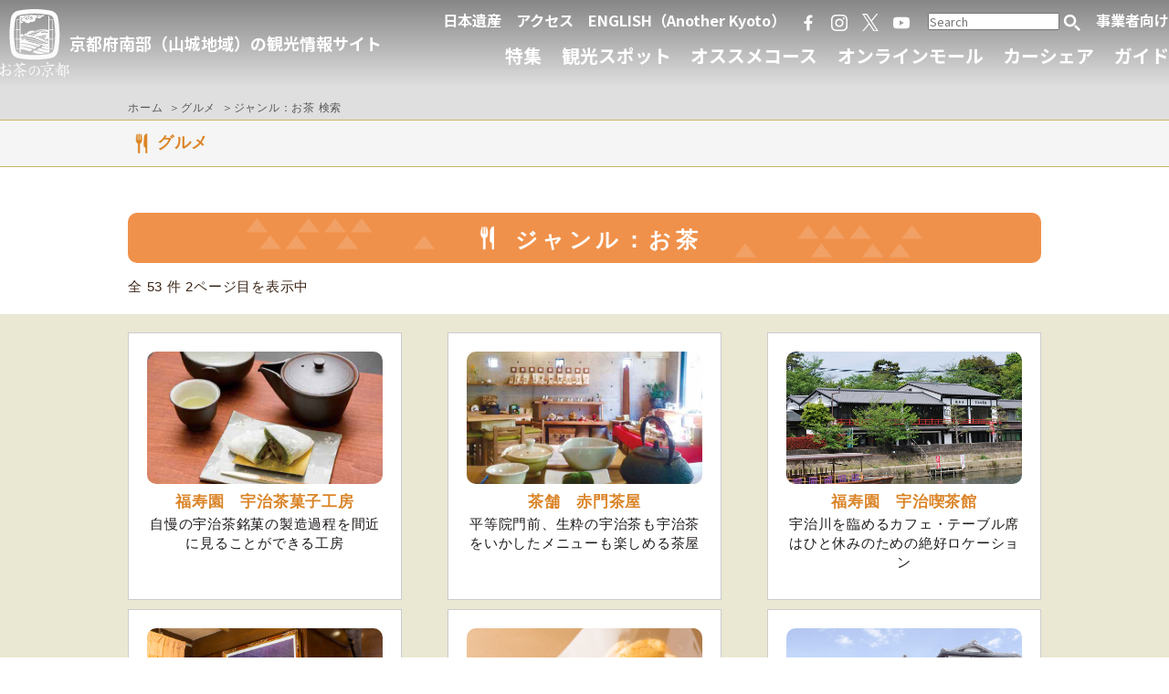

--- FILE ---
content_type: text/html; charset=UTF-8
request_url: https://ochanokyoto.jp/gourmet/search.php?page=2&mxcnt=53&genre=G01
body_size: 24477
content:

<!DOCTYPE html>
<html lang="ja">
<head>
<meta charset="UTF-8">
	<title>ジャンル：お茶 検索｜グルメ｜お茶の京都｜京都府南部（山城地域）の観光情報</title>

<meta name="viewport" content="width=device-width, initial-scale=1.0, maximum-scale=2.0, user-scalable=yes">
<meta name="format-detection" content="telephone=no">

<meta name="twitter:card" content="summary_large_image" />
	<meta property="og:type" content="article">
	<meta property="og:title" content="ジャンル：お茶 検索｜グルメ｜お茶の京都｜京都府南部（山城地域）の観光情報">
<meta name="description" content="京都府南部「お茶の京都」エリアの観光ウェブサイト。定番の観光スポットやオススメモデルコース、イベント情報、グルメやショップ、宿泊情報まで盛りだくさん。">
<meta property="og:url" content="https://ochanokyoto.jp/">
<meta property="og:image" content="//ochanokyoto.jp/img/ogp-gourmet.jpg">

<!--[if lt IE 9 ]><meta http-equiv="X-UA-Compatible" content="IE=edge"><![endif]-->

<link rel="stylesheet" href="//ochanokyoto.jp/css/normalize.css">
<link rel="stylesheet" href="//ochanokyoto.jp/css/common.css?0623" media="print, screen">
<link rel="stylesheet" href="//ochanokyoto.jp/css/sp.css?0623" media="screen and (max-width: 767px)">
<link rel="stylesheet" href="//ochanokyoto.jp/css/pc.css?0623" media="print, screen and (min-width: 768px)">
<link rel="stylesheet" href="//ochanokyoto.jp/css/top/css/common.css?0623" media="print, screen">
<link rel="stylesheet" href="//ochanokyoto.jp/css/top/css/sp.css?0623" media="screen and (max-width: 767px)">
<link rel="stylesheet" href="//ochanokyoto.jp/css/top/css/pc.css?0623" media="print, screen and (min-width: 768px)">
<link rel="stylesheet" href="//ochanokyoto.jp/css/slick.css">
<link rel="stylesheet" href="//ochanokyoto.jp/css/slick-theme.css">
<link rel="stylesheet" href="//ochanokyoto.jp/css/all.css">

<link rel="apple-touch-icon" href="//ochanokyoto.jp/img/icS.png">
<link rel="icon" href="//ochanokyoto.jp/img/favicon.ico">
<link rel="preconnect" href="https://fonts.googleapis.com">
<link rel="preconnect" href="https://fonts.gstatic.com" crossorigin>
<link href="https://fonts.googleapis.com/css2?family=Kosugi+Maru&family=Sawarabi+Gothic&family=Zen+Kurenaido&display=swap" rel="stylesheet">
<link href="https://fonts.googleapis.com/css2?family=Noto+Serif+JP&display=swap" rel="stylesheet">

<script src="https://ajax.googleapis.com/ajax/libs/jquery/1.11.3/jquery.min.js"></script>
<script src="//ochanokyoto.jp/js/scriptCommon.js?0527"></script>
<script src="//ochanokyoto.jp/js/jquery.autoHeight.js"></script>
<script src="//ochanokyoto.jp/js/ofi.min.js"></script>
<script src="https://kit.fontawesome.com/0667aa7fef.js"></script><!--svg-->
<!--カレンダー-->
<script src="//ajax.googleapis.com/ajax/libs/jqueryui/1.11.1/jquery-ui.min.js"></script>
<link rel="stylesheet" type="text/css" href="//code.jquery.com/ui/1.11.1/themes/smoothness/jquery-ui.css">
<script src="//ajax.googleapis.com/ajax/libs/jqueryui/1/i18n/jquery.ui.datepicker-ja.min.js"></script>


<!--slider-->
<script src="//ochanokyoto.jp/js/slick.js"></script>
<script src="//ochanokyoto.jp/js/slick.min.js"></script>

<script>
	$(function() {
		$('.main-slider').slick({
			infinite: true,
			centerMode: false,
			slidesToShow: 1,
			slidesToScroll: 1,
			autoplay: true,
			autoplaySpeed: 3000,
			dots: false,
			fade: true,
			speed: 2000,
			pauseOnHover: false,
			arrow: false
		});



		$(".datepicker").datepicker({
			dateFormat: 'yy-mm-dd'
		});


	});
</script>

<!-- Facebook Pixel Code -->
<script>
	! function(f, b, e, v, n, t, s) {
		if (f.fbq) return;
		n = f.fbq = function() {
			n.callMethod ?
				n.callMethod.apply(n, arguments) : n.queue.push(arguments)
		};
		if (!f._fbq) f._fbq = n;
		n.push = n;
		n.loaded = !0;
		n.version = '2.0';
		n.queue = [];
		t = b.createElement(e);
		t.async = !0;
		t.src = v;
		s = b.getElementsByTagName(e)[0];
		s.parentNode.insertBefore(t, s)
	}(window, document, 'script',
		'https://connect.facebook.net/en_US/fbevents.js');
	fbq('init', '297174778277679');
	fbq('track', 'PageView');
</script>
<noscript>
	<img height="1" width="1" src="https://www.facebook.com/tr?id=297174778277679&ev=PageView&noscript=1" />
</noscript>
<!-- End Facebook Pixel Code -->

<!-- google-analytics -->
<script>
	(function(i, s, o, g, r, a, m) {
		i['GoogleAnalyticsObject'] = r;
		i[r] = i[r] || function() {
			(i[r].q = i[r].q || []).push(arguments)
		}, i[r].l = 1 * new Date();
		a = s.createElement(o),
			m = s.getElementsByTagName(o)[0];
		a.async = 1;
		a.src = g;
		m.parentNode.insertBefore(a, m)
	})(window, document, 'script', 'https://www.google-analytics.com/analytics.js', 'ga');

	ga('create', 'UA-92774625-1', 'auto');
	ga('send', 'pageview');
</script>

<!-- Google tag (gtag.js) -->
<script async src="https://www.googletagmanager.com/gtag/js?id=G-RR1NH2VKD0"></script>
<script>
	window.dataLayer = window.dataLayer || [];

	function gtag() {
		dataLayer.push(arguments);
	}
	gtag('js', new Date());

	gtag('config', 'G-RR1NH2VKD0');
</script>

<!--//Google Analytics--><!--link,script common-->

<!--each page-->
<script>
$(document).ready(function(){	


$(window).load(function(){
		$('.clm3').each(function(){
		$(this).find('.autoH').autoHeight({column:3,clear:1});
	});

});

});
</script>
</head>

<body id="top" class="spot search">
<div id="header">
    <div class="headBg">
        <div class="headerAll">
            <header id="siteHeader" class="wd35 fll">
                <h1><a href="//ochanokyoto.jp/"><img src="//ochanokyoto.jp/img/logo_s.svg" alt="お茶の京都｜京都府南部（山城地域）の観光情報"></a>京都府南部（山城地域）の観光情報サイト</h1>
            </header>
            <div class="navigation">
                <div class="headerTop">
                    <nav id="globalSav">
                        <ul class="suvNavTop">
                            <li><a href="//ochanokyoto.jp/nihon-isan/">日本遺産</a></li>
                            <li><a href="//ochanokyoto.jp/access/">アクセス</a></li>
                            <!-- <li><a href="https://hiddenkyotocountryside.com/" target="_blank">ENGLISH</a></li> -->
                            <li><a href="https://www.kyototourism.org/en/" target="_blank">ENGLISH（Another Kyoto）</a></li>
                        </ul><!--/mainNav-->
                        <ul class="suvNavBtm">
                            <li><a href="https://www.facebook.com/pg/ochanokyoto/posts/?ref=page_internal" target="_blank"><img src="//ochanokyoto.jp/img/fb.svg" alt="Facebook"></a></li>
                            <li><a href="https://www.instagram.com/kyototeacountry/?utm_source=ig_embed" target="_blank"><img src="//ochanokyoto.jp/img/ig.svg" alt="Instagram"></a></li>
                            <li><a href="https://x.com/ochanokyotodmo" target="_blank"><img src="//ochanokyoto.jp/img/x.svg?2024" alt="Twitter"></a></li>
                            <li><a href="https://www.youtube.com/channel/UC6rj9P6GqctRmQY5TK0MZpg" target="_blank"><img src="//ochanokyoto.jp/img/yt.svg" alt="YouTube"></a></li>
                        </ul><!--/mainNav-->
                        <form name="searchForm" action="/search.php" method="post" class="ml20 alcSP">
                            <input type="search" placeholder="Search" name="keyword">
                            <a href="javascript:searchForm.submit()"><img src="/img/ic_search.png" alt="search" width="20"></a>
                        </form>
                        <p class="ifpc"><a href="//ochanokyoto.jp/business/">事業者向け</a></p>
                    </nav>
                </div>
                <nav id="globalNav">
                    <h2 class="ifsp">MENU</h2>
                    <ul id="mainNav">
                        <li><a href="//ochanokyoto.jp/feature/">特集</a></li>
                        <li><a href="//ochanokyoto.jp/spot/">観光スポット</a></li>
                        <li><a href="//ochanokyoto.jp/course/">オススメコース</a></li>
                                                <li><a href="https://www.kyotobank.co.jp/ecmall/products/list?category_id=2014" target="_blank">オンラインモール</a></li>
                        <li><a href="//ochanokyoto.jp/carshare/">カーシェア</a></li>
                        <li><a href="//ochanokyoto.jp/guide/">ガイド</a></li>
                    </ul><!--/mainNav-->
                    <ul id="mainNavSP" class="ifsp">
                        <li class="ifsp"><a href="//ochanokyoto.jp/experience/">遊び・体験</a></li>
                        <li class="ifsp"><a href="//ochanokyoto.jp/event/">イベント</a></li>
                        <li class="ifsp"><a href="//ochanokyoto.jp/gourmet/">グルメ</a></li>
                        <li class="ifsp"><a href="//ochanokyoto.jp/hotel/">ホテル</a></li>
                        <li class="ifsp"><a href="//ochanokyoto.jp/shop/">お土産</a></li>
                        <li class="ifsp"><a href="//ochanokyoto.jp/brochure/">パンフレット</a></li>
                        <li class="ifsp"><a href="//ochanokyoto.jp/enjoy/">ブログ</a></li>
                        <li><a href="//ochanokyoto.jp/business/">事業者向け</a></li>
                    </ul>
                </nav>
            </div>
        </div><!--/headerAll-->
    </div>
    <div class="nlist">
        <div class="menu-trigger">
            <span></span>
            <span></span>
            <span></span>
        </div>
    </div>



</div><!--/header--><div id="container" class="">
	<div id="breadcrumbBox">
		<div class="in">
			<nav id="breadcrumb">
				<ul itemscope itemtype="http://schema.org/BreadcrumbList">
					<li itemprop="itemListElement" itemscope itemtype="http://schema.org/ListItem"><a href="../" itemprop="item"><span itemprop="name">ホーム</span></a>
						<meta itemprop="position" content="1" />
					</li>
					<li itemprop="itemListElement" itemscope itemtype="http://schema.org/ListItem"><a href="./" itemprop="item"><span itemprop="name">グルメ</span></a>
						<meta itemprop="position" content="2" />
					</li>
					<li itemprop="itemListElement" itemscope itemtype="http://schema.org/ListItem"><span itemprop="name">ジャンル：お茶 検索</span>
						<meta itemprop="position" content="3" />
					</li>
				</ul>
			</nav>
		</div>
	</div>
	<div class="pageTtl">
		<div class="in">
			<h1 class="cl-gourmet"><img src="../img/ic_gourmet.png" width="30" >グルメ</h1>
		</div>
	</div>
	<article id="main" class="main" role="main">
		<section id="gourmetArchive" class="contents">
			<div class="in">
				<div class="bgOg bgTri bgBox bdrR10 mb15">
					<h1 class="alc mb0"><img src="../img/ic_gourmetWt.png" width="35"> <span class="fs08 clWt">ジャンル：お茶 </span></h1>
				</div>
				<p class="mb20">全 53 件 2ページ目を表示中</p>
			</div>
						<div class="bgBeige2">
				<div class="in">
					<div class="pt20 pb20">
					<div class="clm3 spclm2 ribbonList ribbonList-gourmet">
												<div class="fll mb10">
							<a href="./detail.php?sid=316">
							<div class="bgBox" >
								<div class="">
									<div class="centerPhoto bdrR10">
																				<img src="//ochanokyoto.jp/img_data/SP316_1.jpg" alt="福寿園　宇治茶菓子工房">
																			</div>
								</div>
								<div class="autoH">
									<h3 class="cl-gourmet mb5 mt10 alc">福寿園　宇治茶菓子工房</h3>
									<p class="alc mt0 mb0">自慢の宇治茶銘菓の製造過程を間近に見ることができる工房</p>
								</div>
																<div class="tagBox mt10 mb0 both">
																	</div>
															</div>
							</a>
						</div>
												<div class="fll mb10">
							<a href="./detail.php?sid=317">
							<div class="bgBox" >
								<div class="">
									<div class="centerPhoto bdrR10">
																				<img src="//ochanokyoto.jp/img_data/SP317_1.jpg" alt="茶舗　赤門茶屋">
																			</div>
								</div>
								<div class="autoH">
									<h3 class="cl-gourmet mb5 mt10 alc">茶舗　赤門茶屋</h3>
									<p class="alc mt0 mb0">平等院門前、生粋の宇治茶も宇治茶をいかしたメニューも楽しめる茶屋</p>
								</div>
																<div class="tagBox mt10 mb0 both">
																	</div>
															</div>
							</a>
						</div>
												<div class="fll mb10">
							<a href="./detail.php?sid=318">
							<div class="bgBox" >
								<div class="">
									<div class="centerPhoto bdrR10">
																				<img src="//ochanokyoto.jp/img_data/SP318_1.JPG" alt="福寿園　宇治喫茶館">
																			</div>
								</div>
								<div class="autoH">
									<h3 class="cl-gourmet mb5 mt10 alc">福寿園　宇治喫茶館</h3>
									<p class="alc mt0 mb0">宇治川を臨めるカフェ・テーブル席はひと休みのための絶好ロケーション</p>
								</div>
																<div class="tagBox mt10 mb0 both">
																	</div>
															</div>
							</a>
						</div>
												<div class="fll mb10">
							<a href="./detail.php?sid=354">
							<div class="bgBox" >
								<div class="">
									<div class="centerPhoto bdrR10">
																				<img src="//ochanokyoto.jp/img_data/SP354_1.jpg" alt="カフェ キャンドル">
																			</div>
								</div>
								<div class="autoH">
									<h3 class="cl-gourmet mb5 mt10 alc">カフェ キャンドル</h3>
									<p class="alc mt0 mb0">こだわりの抹茶メニューが揃う、ギャラリーカフェ。</p>
								</div>
																<div class="tagBox mt10 mb0 both">
																	</div>
															</div>
							</a>
						</div>
												<div class="fll mb10">
							<a href="./detail.php?sid=410">
							<div class="bgBox" >
								<div class="">
									<div class="centerPhoto bdrR10">
																				<img src="//ochanokyoto.jp/img_data/SP410_1.jpg" alt="お菓子の工房 がとぅぎゃらりぃ">
																			</div>
								</div>
								<div class="autoH">
									<h3 class="cl-gourmet mb5 mt10 alc">お菓子の工房 がとぅぎゃらりぃ</h3>
									<p class="alc mt0 mb0">創業20余年の実力店</p>
								</div>
																<div class="tagBox mt10 mb0 both">
																	</div>
															</div>
							</a>
						</div>
												<div class="fll mb10">
							<a href="./detail.php?sid=420">
							<div class="bgBox" >
								<div class="">
									<div class="centerPhoto bdrR10">
																				<img src="//ochanokyoto.jp/img_data/SP420_1.jpg" alt="通圓">
																			</div>
								</div>
								<div class="autoH">
									<h3 class="cl-gourmet mb5 mt10 alc">通圓</h3>
									<p class="alc mt0 mb0">宇治橋のたもとにあるお茶屋さん</p>
								</div>
																<div class="tagBox mt10 mb0 both">
																	</div>
															</div>
							</a>
						</div>
												<div class="fll mb10">
							<a href="./detail.php?sid=422">
							<div class="bgBox" >
								<div class="">
									<div class="centerPhoto bdrR10">
																				<img src="//ochanokyoto.jp/img_data/SP422_1.jpg" alt="GOCHIO cafe（伍町カフェ）">
																			</div>
								</div>
								<div class="autoH">
									<h3 class="cl-gourmet mb5 mt10 alc">GOCHIO cafe（伍町カフェ）</h3>
									<p class="alc mt0 mb0">抹茶エスプレッソでひとやすみ</p>
								</div>
																<div class="tagBox mt10 mb0 both">
																	</div>
															</div>
							</a>
						</div>
												<div class="fll mb10">
							<a href="./detail.php?sid=472">
							<div class="bgBox" >
								<div class="">
									<div class="centerPhoto bdrR10">
																				<img src="//ochanokyoto.jp/img_data/SP472_1.jpg" alt="辻利宇治本店">
																			</div>
								</div>
								<div class="autoH">
									<h3 class="cl-gourmet mb5 mt10 alc">辻利宇治本店</h3>
									<p class="alc mt0 mb0">歴史と茶匠の誇りが息づく宇治本店</p>
								</div>
																<div class="tagBox mt10 mb0 both">
																	</div>
															</div>
							</a>
						</div>
												<div class="fll mb10">
							<a href="./detail.php?sid=474">
							<div class="bgBox" >
								<div class="">
									<div class="centerPhoto bdrR10">
																				<img src="//ochanokyoto.jp/img_data/SP474_1.jpg" alt="辻利兵衛本店">
																			</div>
								</div>
								<div class="autoH">
									<h3 class="cl-gourmet mb5 mt10 alc">辻利兵衛本店</h3>
									<p class="alc mt0 mb0">高級宇治茶と贅沢な時間を味わい尽くす</p>
								</div>
																<div class="tagBox mt10 mb0 both">
																	</div>
															</div>
							</a>
						</div>
												<div class="fll mb10">
							<a href="./detail.php?sid=529">
							<div class="bgBox" >
								<div class="">
									<div class="centerPhoto bdrR10">
																				<img src="//ochanokyoto.jp/img_data/SP529_1.JPG" alt="株式会社典座 京都文教大学">
																			</div>
								</div>
								<div class="autoH">
									<h3 class="cl-gourmet mb5 mt10 alc">株式会社典座 京都文教大学</h3>
									<p class="alc mt0 mb0">栄養バランスのよい食事をしてもらうことを目標にしています</p>
								</div>
																<div class="tagBox mt10 mb0 both">
																	</div>
															</div>
							</a>
						</div>
												<div class="fll mb10">
							<a href="./detail.php?sid=536">
							<div class="bgBox" >
								<div class="">
									<div class="centerPhoto bdrR10">
																				<img src="//ochanokyoto.jp/img_data/SP536_1.jpg" alt="京料理 抹茶料理 辰巳屋">
																			</div>
								</div>
								<div class="autoH">
									<h3 class="cl-gourmet mb5 mt10 alc">京料理 抹茶料理 辰巳屋</h3>
									<p class="alc mt0 mb0">創業1840年　茶問屋から始まり料理屋として100年を超える歴史を持つ料亭</p>
								</div>
																<div class="tagBox mt10 mb0 both">
																	</div>
															</div>
							</a>
						</div>
												<div class="fll mb10">
							<a href="./detail.php?sid=557">
							<div class="bgBox" >
								<div class="">
									<div class="centerPhoto bdrR10">
																				<img src="//ochanokyoto.jp/img_data/SP557_1.JPG" alt="よつ葉ＣＡＦＥ">
																			</div>
								</div>
								<div class="autoH">
									<h3 class="cl-gourmet mb5 mt10 alc">よつ葉ＣＡＦＥ</h3>
									<p class="alc mt0 mb0">JR同志社前駅の目の前です</p>
								</div>
																<div class="tagBox mt10 mb0 both">
																	</div>
															</div>
							</a>
						</div>
												<div class="fll mb10">
							<a href="./detail.php?sid=580">
							<div class="bgBox" >
								<div class="">
									<div class="centerPhoto bdrR10">
																				<img src="//ochanokyoto.jp/img_data/SP580_1.jpg" alt="農家民宿 茶畑なごみ">
																			</div>
								</div>
								<div class="autoH">
									<h3 class="cl-gourmet mb5 mt10 alc">農家民宿 茶畑なごみ</h3>
									<p class="alc mt0 mb0">茶畑の風景を堪能したい方・お茶や自慢の料理を楽しみたい方へ</p>
								</div>
																<div class="tagBox mt10 mb0 both">
																	</div>
															</div>
							</a>
						</div>
												<div class="fll mb10">
							<a href="./detail.php?sid=606">
							<div class="bgBox" >
								<div class="">
									<div class="centerPhoto bdrR10">
																				<img src="//ochanokyoto.jp/img_data/SP606_1.jpg" alt="和夢茶カフェ">
																			</div>
								</div>
								<div class="autoH">
									<h3 class="cl-gourmet mb5 mt10 alc">和夢茶カフェ</h3>
									<p class="alc mt0 mb0">小さな工夫が生み出す大きな違い</p>
								</div>
																<div class="tagBox mt10 mb0 both">
																	</div>
															</div>
							</a>
						</div>
												<div class="fll mb10">
							<a href="./detail.php?sid=607">
							<div class="bgBox" >
								<div class="">
									<div class="centerPhoto bdrR10">
																				<img src="//ochanokyoto.jp/img_data/SP607_1.jpg" alt="京料理　宇治川">
																			</div>
								</div>
								<div class="autoH">
									<h3 class="cl-gourmet mb5 mt10 alc">京料理　宇治川</h3>
									<p class="alc mt0 mb0">感じる。玉露玄米茶の芳ばしさ。</p>
								</div>
																<div class="tagBox mt10 mb0 both">
																	</div>
															</div>
							</a>
						</div>
											</div>
				</div>
				</div>
				<div class="bgBox">
					<div class="pagination alc">
						<a href="/gourmet/search.php?page=1&mxcnt=53&genre=G01">1</a>&nbsp;&nbsp;<b>2</b>&nbsp;&nbsp;<a href="/gourmet/search.php?page=3&mxcnt=53&genre=G01">3</a>&nbsp;&nbsp;<a href="/gourmet/search.php?page=4&mxcnt=53&genre=G01">4</a>&nbsp;&nbsp;					</div>
				</div>
			</div>
					</section>
		<!-- /section -->
						
	</article>
</div>
<!--/container-->

<p id="pageTop"><a href="#">ページトップへ</a></p>

<div id="footer">

    <footer id="siteFooter" class="in">
        <div id="footTop">
            <h2><a href="//ochanokyoto.jp/"><img src="//ochanokyoto.jp/img/logo_s.svg" alt="お茶の京都"></a></h2>
            <p class="name">一般社団法人 京都山城地域振興社<br>（通称：お茶の京都DMO）</p>
        </div>


        <nav id="footNav">
            <ul class="menu">
                <!--<li><a href="//ochanokyoto.jp/aboutus/">お茶の京都とは</a></li>-->
                <!--<li><a href="//ochanokyoto.jp/news/">ニュース</a></li>-->
                <li><a href="//ochanokyoto.jp/spot/">観光スポット</a></li>
                <li><a href="//ochanokyoto.jp/feature/">特集</a></li>
                <li><a href="//ochanokyoto.jp/event/">イベント</a></li>
                <li><a href="//ochanokyoto.jp/course/">オススメコース</a></li>
                <li><a href="//ochanokyoto.jp/experience/">遊び・体験</a></li>
            </ul>
            <ul class="menu">
                <li><a href="//ochanokyoto.jp/gourmet/">グルメ</a></li>
                <li><a href="//ochanokyoto.jp/shop/">お土産</a></li>
                <li><a href="//ochanokyoto.jp/guide/">ガイド</a></li>
                <!--<li><a href="//ochanokyoto.jp">フォトライブラリー</a></li>-->
                <li><a href="//ochanokyoto.jp/brochure/">パンフレット</a></li>
                <li><a href="//ochanokyoto.jp/access/">アクセス</a></li>
            </ul>
            <ul class="sns">
                <li><a href="https://www.facebook.com/pg/ochanokyoto/posts/?ref=page_internal" target="_blank"><img src="//ochanokyoto.jp/img/fb.svg" alt="Facebook"></a></li>
                <li><a href="https://www.instagram.com/kyototeacountry/?utm_source=ig_embed" target="_blank"><img src="//ochanokyoto.jp/img/ig.svg" alt="Instagram"></a></li>
                <li><a href="https://x.com/ochanokyotodmo" target="_blank"><img src="//ochanokyoto.jp/img/x.svg" alt="Twitter"></a></li>
                <li><a href="https://www.youtube.com/channel/UC6rj9P6GqctRmQY5TK0MZpg" target="_blank"><img src="//ochanokyoto.jp/img/yt.svg" alt="YouTube"></a></li>
            </ul>
        </nav>
    </footer><!--/siteFooter-->

    <div class="secondNav in alc">
        <ul>
            <li><a href="//ochanokyoto.jp/link/">リンク集</a></li>
            <li><a href="//ochanokyoto.jp/other/kiyaku.php">サイト利用規約</a></li>
            <li><a href="//ochanokyoto.jp/other/policy.php">プライバシーポリシー</a></li>
            <li><a href="//ochanokyoto.jp/pdf/joken.pdf" target="_blank">旅行条件書（PDF）</a></li>
        </ul>
    </div>

    <p id="copyright"><small>&copy; お茶の京都 All Rights Reserved.</small></p>

</div><!--/footer-->

<script>
    objectFitImages('img.ofi');
</script></body>
</html>

--- FILE ---
content_type: text/css
request_url: https://ochanokyoto.jp/css/common.css?0623
body_size: 71731
content:
@charset "utf-8";
@import url("https://code.ionicframework.com/ionicons/2.0.1/css/ionicons.min.css");

@import url(../icomoon/style.css);
/* https://nelog.jp/web-service-icon-fonts */

@font-face {
  font-family: YuGothicM;
  src: local(Yu Gothic Medium);
}

.ifHaku {
  display: none !important;
}

.ifja,
.ifen,
.ifsc,
.iftc,
.ifko {
  display: none;
}
[lang="ja"] .ifja {
  display: block;
}
[lang="ja"] .ifja-no {
  display: none;
}
[lang="en"] .ifen {
  display: block;
}
[lang="zh-hans"] .ifsc {
  display: block;
}
[lang="zh-hant"] .iftc {
  display: block;
}
[lang="ko"] .ifko {
  display: block;
}

/* --------------
 reset
-------------- */
body,
div,
dl,
dt,
dd,
ul,
ol,
li,
h1,
h2,
h3,
h4,
h5,
h6,
pre,
code,
form,
fieldset,
legend,
input,
textarea,
p,
blockquote,
th,
td {
  margin: 0;
  padding: 0;
}
ol,
ul {
  list-style: none;
}
caption,
th {
  text-align: left;
}

img {
  max-width: 100% !important;
  height: auto;
  vertical-align: bottom;
}
iframe {
  max-width: 100% !important;
  border: 0;
}
iframe img {
  max-width: none !important;
  border: 0;
}

/* --------------
 clearfix
-------------- */
div:after,
ul:after,
ol:after,
dl:after,
header:after,
footer:after,
nav:after,
section:after,
article:after {
  content: "";
  display: block;
  clear: both;
}

/* --------------
 base
-------------- */
body {
  color: #3a2517;
  /*	background: #fcf7f2 url(../img/tex-paper.png);*/
  background: #fff;
  font: 15px/1.4 "Century Gothic", YuGothic, YuGothicM, 游ゴシック体,
    "Yu Gothic", YuGothic, "ヒラギノ角ゴシック Pro", "Hiragino Kaku Gothic Pro",
    メイリオ, Meiryo, "ＭＳ Ｐゴシック", "MS PGothic", sans-serif;
  letter-spacing: 0.05em;

  /*border-top:#007c58 solid 2px;*/

  counter-reset: spotItem;
}
.serif {
  font-family: "游明朝", YuMincho, "ヒラギノ明朝 ProN W3",
    "Hiragino Mincho ProN", "HG明朝E", "ＭＳ Ｐ明朝", "ＭＳ 明朝", serif;
}
.sans-serif {
  font-family: "Century Gothic", YuGothic, YuGothicM, 游ゴシック体, "Yu Gothic",
    YuGothic, "ヒラギノ角ゴシック Pro", "Hiragino Kaku Gothic Pro", メイリオ,
    Meiryo, "ＭＳ Ｐゴシック", "MS PGothic", sans-serif;
}

.hiragino {
  font-family: "ヒラギノ角ゴ Pro W3", "Hiragino Kaku Gothic Pro", "メイリオ",
    Meiryo, Osaka, "ＭＳ Ｐゴシック", "MS PGothic", sans-serif;
}

h1,
h2,
h3,
h4,
h5,
h6 {
  line-height: 1.2;
}
h1 {
  font-size: 1.5em;
}
h2 {
  font-size: 1.3em;
}
h3 {
  font-size: 1.1em;
}
h4 {
  font-size: 1em;
}
h5 {
  font-size: 1em;
}
h6 {
  font-size: 1em;
}

/* link */
a {
  color: #1e1b1a;
  text-decoration: underline;
  word-break: break-all;
}
a:hover {
  color: #f3c91b;
  text-decoration: none;
}
a:hover img {
  opacity: 0.7;
}

.textOut {
  text-indent: -9999;
  width: 0px;
  height: 0px;
  overflow: hidden;
}

.contents input,
.contents textarea,
.contents select {
  padding: 8px;
  border-radius: 20px;
  border: #aaa solid 1px;
  overflow: hidden;
}
.contents input[type="submit"] {
  border-radius: 0;
}

.selectDeco {
}
.selectDeco select {
  padding: 8px;
  padding-right: 30px;
  -webkit-appearance: none;
  -moz-appearance: none;
  appearance: none;
  background: #fff url(../img/arwB-select.png) right 50% no-repeat;
  background: #fff url(../img/arwB-select.png) right 50% no-repeat;
  background-size: 26px;

  -moz-appearance: none;
  text-indent: 0.01px;
  text-overflow: "";
}
.selectDeco select::-ms-expand {
  display: none;
}

/* --------------
 modules css
-------------- */
/* ---------- font size */

.fs05 {
  font-size: 0.5em;
}
.fs06 {
  font-size: 0.6em;
}
.fs07 {
  font-size: 0.7em;
}
.fs08 {
  font-size: 0.8em;
}
.fs09 {
  font-size: 0.9em;
}
.fs10 {
  font-size: 1em;
}
.fs11 {
  font-size: 1.1em;
}
.fs12 {
  font-size: 1.2em;
}
.fs13 {
  font-size: 1.3em;
}
.fs14 {
  font-size: 1.4em;
}
.fs15 {
  font-size: 1.5em;
}
.fs16 {
  font-size: 1.6em;
}
.fs17 {
  font-size: 1.7em;
}
.fs18 {
  font-size: 1.8em;
}
.fs19 {
  font-size: 1.9em;
}
.fs20 {
  font-size: 2em;
}
.fs21 {
  font-size: 2.1em;
}
.fs22 {
  font-size: 2.2em;
}
.fs23 {
  font-size: 2.3em;
}
.fs24 {
  font-size: 2.4em;
}
.fs25 {
  font-size: 2.5em;
}

/* ---------- font weight */
.bold {
  font-weight: bold;
}
.normal {
  font-weight: normal;
}

/* ---------- align */
.alc {
  text-align: center !important;
}
.alr {
  text-align: right !important;
}
.all {
  text-align: left !important;
}

.alt {
  vertical-align: top !important;
}
.alb {
  text-align: bottom !important;
}
.alm {
  vertical-align: middle !important;
}

.alj {
  /* 文字均等割付 */
  text-align: justify !important;
  text-justify: inter-ideograph !important;
}

/* ---------- float */
.noFloat {
  float: none !important;
}

/* ---------- Cancele */

.both {
  clear: both;
}

/* ---------- margin,padding */
.mb0 {
  margin-bottom: 0px !important;
}
.mb3 {
  margin-bottom: 3px !important;
}
.mb5 {
  margin-bottom: 5px !important;
}
.mb10 {
  margin-bottom: 10px !important;
}
.mb15 {
  margin-bottom: 15px !important;
}
.mb20 {
  margin-bottom: 20px !important;
}
.mb25 {
  margin-bottom: 25px !important;
}
.mb30 {
  margin-bottom: 30px !important;
}
.mb35 {
  margin-bottom: 35px !important;
}
.mb40 {
  margin-bottom: 40px !important;
}
.mb45 {
  margin-bottom: 45px !important;
}
.mb50 {
  margin-bottom: 50px !important;
}
.mb55 {
  margin-bottom: 55px !important;
}
.mb60 {
  margin-bottom: 60px !important;
}
.mb70 {
  margin-bottom: 70px !important;
}
.mb80 {
  margin-bottom: 80px !important;
}
.mb90 {
  margin-bottom: 90px !important;
}
.mb100 {
  margin-bottom: 100px !important;
}

.ml0 {
  margin-left: 0px !important;
}
.ml5 {
  margin-left: 5px !important;
}
.ml10 {
  margin-left: 10px !important;
}
.ml20 {
  margin-left: 20px !important;
}
.ml30 {
  margin-left: 30px !important;
}

.mr0 {
  margin-right: 0px !important;
}
.mr5 {
  margin-right: 5px !important;
}
.mr10 {
  margin-right: 10px !important;
}
.mr20 {
  margin-right: 20px !important;
}
.mr30 {
  margin-right: 30px !important;
}

.mt0 {
  margin-top: 0px !important;
}
.mt3 {
  margin-top: 3px !important;
}
.mt5 {
  margin-top: 5px !important;
}
.mt10 {
  margin-top: 10px !important;
}
.mt15 {
  margin-top: 15px !important;
}
.mt20 {
  margin-top: 20px !important;
}
.mt30 {
  margin-top: 30px !important;
}

.pb0 {
  padding-bottom: 0px !important;
}
.pb3 {
  padding-bottom: 3px !important;
}
.pb5 {
  padding-bottom: 5px !important;
}
.pb10 {
  padding-bottom: 10px !important;
}
.pb20 {
  padding-bottom: 20px !important;
}
.pb30 {
  padding-bottom: 30px !important;
}

.pt0 {
  padding-top: 0px !important;
}
.pt3 {
  padding-top: 3px !important;
}
.pt5 {
  padding-top: 5px !important;
}
.pt10 {
  padding-top: 10px !important;
}
.pt15 {
  padding-top: 15px !important;
}
.pt20 {
  padding-top: 20px !important;
}
.pt30 {
  padding-top: 30px !important;
}

.pl0 {
  padding-left: 0px !important;
}
.pl3 {
  padding-left: 3px !important;
}
.pl5 {
  padding-left: 5px !important;
}

.pr0 {
  padding-right: 0px !important;
}
.pr3 {
  padding-right: 3px !important;
}
.pr5 {
  padding-right: 5px !important;
}

/* ----- text */
.txtS {
  color: #666;
  font-size: 85%;
}

.clRed {
  color: #e71f22;
}
.clYlw {
  color: #ebff26;
}
.clBlue {
  color: #1845bf;
}
.clGrn {
  color: #409347;
}
.clPink {
  color: #e46c7d;
}
.clOrg {
  color: #fb8510;
}
.clPpl {
  color: #844acc;
}
.clBeige {
  color: #b3a89a;
}
.clWt {
  color: #fff;
}
.clBk {
  color: #222;
}
.clGray {
  color: #777;
}
.clNormal {
  color: #4d321e;
}
.clLogoGrn {
  color: #8aac25;
}
.clLGrn {
  color: #b8bb3c;
}

.clNotice {
  color: #ff1317;
}
.clWarning {
  color: #df9120;
}
.clHidden {
  color: #dcdcdc;
}
.clNew {
  color: #c3ed52;
}

mark {
  color: inherit;
  background: #b1f097;
}

.cl-event {
  color: #00aeae;
}
.cl-experience {
  color: #e75b8c;
}
.cl-spot {
  color: #297cc0;
}
.cl-course {
  color: #766ac8;
}
.cl-gourmet {
  color: #db8427;
}
.cl-shop {
  color: #4f860e;
}
.cl-hotel {
  color: #5d7bc4;
}
.cl-access {
  color: #e96d6f;
}
.cl-gallery {
  color: #8b7f73;
}

.cl-route {
  color: #ffffc1;
}

.cl-cityColorGrn {
  color: #72791f;
}
.cl-cityColorBwn {
  color: #8c5f26;
}

.cl-onlineshop {
  color: #be6052;
}

/* ----- list */
.ulDisc {
  margin-left: 22px;
  line-height: 1.4;
  list-style: outside disc;
}

.olDecimal {
  margin-left: 22px;
  list-style: outside decimal;
}

.ulDisc li,
.olDecimal li {
  margin-bottom: 5px;
}

/* ----- decoration (button, etc...) */

.bgBox {
  padding: 10px;
}
.bgBoxL {
  padding: 10px;
}
.bgWt {
  background-color: #fff !important;
}
/*.bgBeige { background: #f2e7d3; }*/
.bgLogoGrn {
  background-color: #8aac25 !important;
}

.bgOcher {
  background-color: #d9a325 !important;
}
.bgCream {
  background-color: #f2e7d3 !important;
}
.bgYlw {
  background-color: rgba(255, 255, 191, 0.35) !important;
}
.bgGray {
  background-color: rgba(238, 238, 238, 1) !important;
}
.bgBeige {
  background-color: rgba(242, 231, 211, 1) !important;
}
.bgBeige2 {
  background-color: #eae7d3 !important;
}
.bgBeige3 {
  background-color: #fdf9ef !important;
}
.bgGrege {
  background-color: #e1ddc1 !important;
}

.bgTeal {
  background-color: #00adb4 !important;
}
.bgPink {
  background-color: #f66c9c !important;
}
.bgBlue {
  background-color: #1e85d1 !important;
}
.bgPpl {
  background-color: #766ac8 !important;
}
.bgOg {
  background-color: #f0914b !important;
}
.bgGrn {
  background-color: #679a28 !important;
}
.bgNavy {
  background-color: #5d86e5 !important;
}
.bgSlm {
  background-color: #e45f5f !important;
}
.bgLGrn {
  background-color: #b8bb3c !important;
}

.bgTeal2 {
  background-color: rgba(199, 248, 244, 0.35) !important;
}
.bgPpl2 {
  background-color: rgba(198, 205, 253, 0.35) !important;
}
.bgGray2 {
  background-color: rgba(200, 200, 200, 0.35) !important;
}

.bgRust {
  background-color: #be6052 !important;
}

.bg-cityColorGrn {
  background-color: #72791f !important;
}
.bg-cityColorBwn {
  background-color: #8c5f26 !important;
}

.bg-cityColorGrn2 {
  background-color: #dde1b4 !important;
}
.bg-cityColorBwn2 {
  background-color: #e1c28e !important;
}

.bg-cityColorGrn3 {
  background-color: #8aac25 !important;
}
.bg-cityColorBwn3 {
  background-color: #b07a20 !important;
}

.bgIchimatsu {
  background-image: url(../img/tex-ichimatsu.png);
  background-repeat: repeat;
}
.bgIchimatsuBk {
  background-image: url(../img/tex-ichimatsuBk.png);
  background-repeat: repeat;
}
.bgStripe10 {
  background-image: url(../img/tex-stripe10.png);
  background-repeat: repeat;
}
.bgLattice {
  background-image: url(../img/tex-lattice.png);
  background-repeat: repeat;
}

.bgTri {
  background-image: url(../img/tex-tri.png);
  background-repeat: repeat-y;
  background-position: center;
}

hr {
  width: 100%;
  height: 0;
  border-style: none;
}

.bdrTop1 {
  border-top: #e9e2db solid 1px;
}
.bdrBtm1 {
  border-bottom: #e9e2db solid 1px;
}
.bdrBtm2 {
  border-bottom: #e9e2db solid 2px;
}
.bdrBtm2b {
  border-bottom: #cebcaa solid 2px;
}
.bdrBtmDot {
  border-bottom: #c6ac85 dotted 1px;
}
.bdrAll {
  border: #c6ac85 solid 1px;
}
.bdrAllGray {
  border-color: #d4d4d4;
}
.bdrAll + .bdrAll {
  border-top: 0;
}
.bdrAll2 {
  border: #c3baa9 solid 1px;
}

.bdrBtm1dashed {
  border-bottom: #e9e2db dashed 1px;
}

.bdrTopBeige {
  border-top-color: #dfd5c3;
}
.bdrBtmBeige {
  border-bottom-color: #dfd5c3;
}

.bdrAllWt1 {
  border: #fff solid 1px;
}
.bdrAllWt2 {
  border: #fff solid 2px;
}
.bdrAllWt3 {
  border: #fff solid 3px;
}

.borderAll-cityColorGrn {
  border: #dde1b4 double 3px;
}
.borderAll-cityColorBwn {
  border: #e1c28e double 3px;
}

.bdrR5 {
  border-radius: 5px;
  overflow: hidden !important;
}

.bdrR10 {
  border-radius: 10px;
  overflow: hidden !important;
}
.bdrR20 {
  border-radius: 20px;
  overflow: hidden !important;
}
.bdrR30 {
  border-radius: 30px;
  overflow: hidden !important;
}

/* ----- button */

.btnA a {
  display: inline-block;
  padding: 8px 20px;
  border: #3d271b solid 3px;
  text-decoration: none;
  font-weight: bold;
  max-width: 100%;
}
.btnA.btnAwt a {
  border-color: #fff;
  color: #fff;
}
.btnA.btnAppl a {
  border-color: #766ac8;
  color: #766ac8;
}
.btnA.btnAteal a {
  border-color: #01adb1;
  color: #01adb1;
}
.btnA.btnAog a {
  border-color: #f0914b;
  color: #f0914b;
}
.btnA.btnAblue a {
  border-color: #1e85d1;
  color: #1e85d1;
}
.btnA.btnAgrn a {
  border-color: #679a28;
  color: #679a28;
}
.btnA.btnApink a {
  border-color: #f66c9c;
  color: #f66c9c;
}
.btnA.btnAnavy a {
  border-color: #5d86e5;
  color: #5d86e5;
}
.btnA.btnAslm a {
  border-color: #e45f5f;
  color: #e45f5f;
}
.btnA.btnA-cityColorGrn a {
  border-color: #8aac25;
  color: #8aac25;
}
.btnA.btnA-cityColorBwn a {
  border-color: #b07a20;
  color: #b07a20;
}
.btnA.btnReservation a {
  border-color: #e65005;
  color: #fff;
  background: #e65005;
  padding: 5px 50px;
  border-radius: 10px;
}

.btnA a:hover {
  background: #fff;
  color: #222;
}
.btnA.btnReservation a:hover {
  border-color: #e65005;
  color: #fff;
  background: #e65005;
  opacity: 0.7;
}

.btnA a i.ion-ios-arrow-forward {
  margin-left: 0.5em;
}

.btnB a {
  display: inline-block;
  padding: 8px 0;
  text-decoration: none;
  font-weight: bold;
  max-width: 100%;
}
.btnB.btnBwt a {
  color: #fff;
}
.btnB.btnBppl a {
  color: #766ac8;
}
.btnB.btnBteal a {
  color: #01adb1;
}
.btnB.btnBog a {
  color: #f0914b;
}
.btnB.btnBblue a {
  color: #1e85d1;
}
.btnB.btnBgrn a {
  color: #679a28;
}
.btnB.btnBpink a {
  color: #f66c9c;
}
.btnB.btnBnavy a {
  color: #5d86e5;
}
.btnB.btnBslm a {
  color: #e45f5f;
}
.btnB a:hover {
  color: #222;
}

.btnB a i.ion-ios-arrow-forward {
  margin-left: 0.5em;
}

.homeNewsBtn a {
  display: inline-block;
  padding: 5px 10px;
  background: #8aac22;
  color: #fff;
  font-weight: bold;
  border-radius: 15px;
  text-decoration: none;
}

input[type="submit"].btnSearch {
  display: inline-block;
  padding: 8px 20px;
  border: #3d271b solid 3px;
  text-decoration: none;
  font-weight: bold;
  max-width: 100%;
  background: none;
}

input[type="submit"].btnSearch.btnSearchTeal {
  border-color: #00adb4;
  color: #00adb4;
}
input[type="submit"].btnSearch.btnSearchPpl {
  border-color: #766ac8;
  color: #766ac8;
}
input[type="submit"].btnSearch.btnSearchOg {
  border-color: #f0914b;
  color: #f0914b;
}
input[type="submit"].btnSearch.btnSearchBlue {
  border-color: #1e85d1;
  color: #1e85d1;
}
input[type="submit"].btnSearch.btnSearchGrn {
  border-color: #679a28;
  color: #679a28;
}
input[type="submit"].btnSearch.btnSearchPink {
  border-color: #f66c9c;
  color: #f66c9c;
}
input[type="submit"].btnSearch.btnSearchNavy {
  border-color: #5d86e5;
  color: #5d86e5;
}
input[type="submit"].btnSearch.btnSearcSlm {
  border-color: #5d86e5;
  color: #5d86e5;
}
input[type="submit"]:hover {
  background: #fff;
}

input[type="submit"].btnTerm.btnSearchTeal {
  background-color: #00adb4;
  color: #fff;
  font-weight: bold;
  border: #00adb4 solid 3px;
}
input[type="submit"].btnTerm.btnSearchTeal:hover {
  border-color: #00adb4;
  color: #00adb4;
  background-color: #fff;
}

.youtubeBox {
  position: relative;
  width: 100%;
  padding-top: 56.25%;
}
.youtubeBox iframe {
  position: absolute;
  top: 0;
  right: 0;
  width: 100% !important;
  height: 100% !important;
}

.dpTblCell {
  display: table-cell;
  vertical-align: middle;
}

.toggle {
  cursor: pointer;
}

/* --------------
 common
-------------- */

/* =header
-------------------------------------------------------------- **/
/*#header {
	border-bottom: #CEB364 solid 5px;
}*/

/* =siteHeader
---------------------------------------------------- */
/*#siteHeader {
}


#siteHeader .logo {
}


#siteHeader .boxGray {
	background: #C4BEA6;
	color: #fff;
	float: left;
	margin: 0 3px;
	padding: 2px 8px;
	height: 2em;
	line-height: 2em;
	font-size: 0.8em;
	border-radius: 0 0 5px 5px;
}
#siteHeader .boxGray select,
#siteHeader .boxGray input {
	color: #222 !important;
}

#siteHeader .boxGray input {
	height: 1em;
	line-height: 1em;
	vertical-align: middle;
	width: 10em;
}

#siteHeader .boxGray h2,
#siteHeader .boxGray form {
	font-size: 1.0em;
	display: inline-block;
}

#siteHeader .boxGray a {
	text-decoration: none;
	color: #fff;
	font-weight: bold;
}
#siteHeader .boxGray img {
	vertical-align: middle;
}*/

/* =globalNav
---------------------------------------------------- */

/*#globalNav {
	padding: 10px 0;
	background: #fff;
}
#globalNav a {
	text-decoration: none;
}


.leftNav h3 {
	text-align: center;
	font-size: 1.3em;
	margin: 10px 0;
}


#mainNav li {
	float: left;
	width: auto;
}

#mainNav li a {
	display: block;
	text-align: center;
}

#mainNav li a:hover {
}


#globalNav h2 {
	display: none;
}*/

/* =container
-------------------------------------------------------------- **/
#container {
}

.cont {
  margin-bottom: 50px;
}
.cont:last-child {
  /*margin-bottom: 0;*/
}

.clm2 > .fll > a,
.clm3 > .fll > a,
.clm4 > .fll > a,
.clm5 > .fll > a,
.clm6 > .fll > a,
.spclm2 > .fll > a,
.spclm3 > .fll > a {
  display: block;
  text-decoration: none;
}

/* =breadcrumb
---------------------------------------------------- */
/*#breadcrumb {
	padding-bottom: 12px;
	overflow: hidden;
}*/

#breadcrumbBox {
  background: #dfdfdf;
  padding: 5px 0;
  border-bottom: #cab566 solid 1px;
  /*	border-top: #A3978C solid 1px;*/
}
#breadcrumb {
}
#breadcrumb li {
  color: #555;
  font-size: 12px;
  display: block;
  float: left;
}
#breadcrumb li a {
  color: #555;
  padding-right: 3px;
  text-decoration: none;
}
#breadcrumb li:after {
  content: "＞";
}
#breadcrumb li a:hover {
  color: #999;
}
/*#breadcrumb li:last-child {
	overflow: hidden;
	white-space: nowrap;
	text-overflow: ellipsis;
}*/
#breadcrumb li:last-child:after {
  content: "";
}

/* =pagination
---------------------------------------------------- */
.pagination {
  width: 100%;
  text-align: center;
}

.pagination b,
.pagination a {
  display: inline-block;
  font-size: 0.9em;
  margin: 1px 2px;
  padding: 3px 10px;
  text-decoration: none;
  text-align: center;
  font-weight: bold;
  color: #816a54;
}

.pagination b,
.pagination a:hover {
  background: #816a54;
  color: #f4f2f0;
}

/* =headline / titles
---------------------------------------------------- */
.contents h1 {
  font-size: 1.5em;
  clear: both;
  margin-bottom: 10px;
}

.contents h2 {
  margin-top: 10px;
  margin-bottom: 5px;
  font-size: 1.2em;
  line-height: 1.2em;
}
.contents h3 {
  margin-top: 10px;
  margin-bottom: 5px;
  font-size: 1.1em;
  line-height: 1.1em;
}
.contents h4 {
  margin-top: 10px;
  margin-bottom: 5px;
  font-size: 1em;
  line-height: 1em;
}

.contents h1 b {
  font-weight: 900;
}
.contents h1.ttlH1 {
  color: #d4ac3b;
  letter-spacing: 0.15em;
  text-indent: 0.15em;
}

.contents h1.ttlH1 i {
  font-size: 1.3em;
  font-style: normal;
  display: inline-block;
  width: 100%;
  margin-top: 1em;
  position: relative;
}
.contents h1.ttlH1 i:before {
  content: "";
  display: block;
  position: absolute;
  width: 200px;
  height: 1px;
  background: #d4ac3b;
  top: -0.5em;
  left: 0;
  right: 0;
  margin: auto;
}
.contents:nth-child(2n) h1 i.clAuto {
  color: #58e976;
}

.pageTtl {
  background: #f5f5f5;
  border-bottom: #cab566 solid 1px;
  padding: 10px 0;
}
.pageTtl h1 {
  font-size: 1.2em;
}
.pageTtl img {
  vertical-align: middle;
  margin-right: 0.1em;
}

.ttlBgBwn,
.ttlBgTeal {
  background: #ada284;
  padding: 10px 15px;
  color: #fff;
}
.ttlBgTeal {
  background: #00adb4;
}

.ttlBgBwn.new,
.ttlBgTeal.new {
  position: relative;
  margin-right: 25px;
  padding-left: 20px;
  height: 20px;
  line-height: 20px;
}
.ttlBgBwn.new:before,
.ttlBgBwn.new:after,
.ttlBgTeal.new:before,
.ttlBgTeal.new:after {
  content: "";
  position: absolute;
}
.ttlBgBwn.new:before,
.ttlBgTeal.new:before {
  top: 0;
  left: 0;
  z-index: 2;
  border-width: 20px 8px;
  border-style: solid;
  border-color: #978967;
  border-right-color: transparent;
}
.ttlBgTeal.new:before {
  border-color: #0f8c83;
  border-right-color: transparent;
}
.ttlBgBwn.new:after,
.ttlBgTeal.new:after {
  top: 0;
  right: -16px;
  z-index: 2;
  border-width: 20px 8px;
  border-style: solid;
  border-color: #ada284;
  border-right-color: transparent;
}
.ttlBgTeal.new:after {
  border-color: #00adb4;
  border-right-color: transparent;
}

[lang="en"] .otherCourse .ttlBgBwn.new {
  line-height: 10px;
}

.ttlDetail {
  padding: 5px;
  border-left: #ceb364 solid 5px;
  margin-bottom: 0.5em !important;
  letter-spacing: 0.05em !important;
}
.ttlDetailTeal {
  border-left-color: #00adb4;
}
.ttlDetailPink {
  border-left-color: #f66c9c;
}
.ttlDetailBlue {
  border-left-color: #257dbd;
}
.ttlDetailPpl {
  border-left-color: #766ac8;
}
.ttlDetailOg {
  border-left-color: #f0914b;
}
.ttlDetailGrn {
  border-left-color: #679a28;
}
.ttlDetailNavy {
  border-left-color: #5d86e5;
}
.ttlDetailSlm {
  border-left-color: #e45f5f;
}
.ttlDetailLGrn {
  border-left-color: #b8bb3c;
}

.experienceListSearch h3,
.gourmetListSearch h3,
.shopListSearch h3,
.hotelListSearch h3 {
  padding-left: 5px;
  border-left: #ceb364 solid 3px;
  font-size: 1.3em;
}

.experienceListSearch h3 {
  border-left-color: #f66c9c;
}
.gourmetListSearch h3 {
  border-left-color: #f0914b;
}
.shopListSearch h3 {
  border-left-color: #679a28;
}
.hotelListSearch h3 {
  border-left-color: #5d86e5;
}

.centerLine {
  position: relative;
}
.centerLine:before {
  content: "";
  width: 100%;
  height: 1px;
  background: #a5a5a5;

  position: absolute;
  top: 0;
  right: 0;
  bottom: 0;
  margin: auto;
}
.centerLineTeal:before {
  background: #00adb4;
}
.centerLinePink:before {
  background: #f66c9c;
}
.centerLineBlue:before {
  background: #1e85d1;
}
.centerLinePpl:before {
  background: #766ac8;
}
.centerLineOg:before {
  background: #f0914b;
}
.centerLineGrn:before {
  background: #679a28;
}
.centerLineNaby:before {
  background: #5d86e5;
}
.centerLineSlm:before {
  background: #e45f5f;
}

.centerLine b {
  position: relative;
  padding: 5px 10px;
  background-color: #fff;
}

.iconkiraTeal:before,
.iconkiraPpl:before,
.iconkiraOg:before,
.iconkiraBlue:before,
.iconkiraGrn:before,
.iconkiraPink:before,
.iconkiraNavy:before,
.iconkiraSlm:before,
.iconkira-cityColorGrn:before,
.iconkira-cityColorBwn:before {
  content: "";
  display: inline-block;
  width: 15px;
  height: 15px;
  vertical-align: baseline;
  margin-right: 0.2em;
}
.iconkiraTeal:before {
  background: url(../img/ic_kiraTeal.png) no-repeat center;
  background-size: 100% auto;
}
.iconkiraPpl:before {
  background: url(../img/ic_kiraPpl.png) no-repeat center;
  background-size: 100% auto;
}
.iconkiraOg:before {
  background: url(../img/ic_kiraOg.png) no-repeat center;
  background-size: 100% auto;
}
.iconkiraBlue:before {
  background: url(../img/ic_kiraBlue.png) no-repeat center;
  background-size: 100% auto;
}
.iconkiraGrn:before {
  background: url(../img/ic_kiraGrn.png) no-repeat center;
  background-size: 100% auto;
}
.iconkiraPink:before {
  background: url(../img/ic_kiraPink.png) no-repeat center;
  background-size: 100% auto;
}
.iconkiraNavy:before {
  background: url(../img/ic_kiraNavy.png) no-repeat center;
  background-size: 100% auto;
}
.iconkiraSlm:before {
  background: url(../img/ic_kiraSlm.png) no-repeat center;
  background-size: 100% auto;
}
.iconkira-cityColorGrn:before {
  background: url(../img/ic_kira-cityColorGrn.png) no-repeat center;
  background-size: 100% auto;
}
.iconkira-cityColorBwn:before {
  background: url(../img/ic_kira-cityColorBwn.png) no-repeat center;
  background-size: 100% auto;
}

.kirakira {
}
.kirakira-cityColorGrn:after,
.kirakira-cityColorBwn:after {
  content: "";
  display: inline-block;
  width: 15px;
  height: 15px;
  vertical-align: super;
  margin-right: 0.2em;
}

.kirakira-cityColorGrn:after {
  background: url(../img/ic_kirakiraGrn.png) no-repeat center;
  background-size: 100% auto;
}

.kirakira-cityColorBwn:after {
  background: url(../img/ic_kirakiraBwn.png) no-repeat center;
  background-size: 100% auto;
}

.bdrBtm-cityColorGrn,
.bdrBtm-cityColorBwn {
  padding-bottom: 5px;
  border-bottom: #aaa 2px solid;
}
.bdrBtm-cityColorGrn {
  border-color: #72791f;
}
.bdrBtm-cityColorBwn {
  border-color: #8c5f26;
}

.iconBird {
  border-bottom: #cfcecc solid 1px;
}
.iconBird:before {
  content: "";
  display: inline-block;
  width: 70px;
  height: 35px;
  vertical-align: middle;
  background: url(../img/ic_bird.png) no-repeat center bottom;
  background-size: auto 100%;
}

.iconArwBtm:before {
  content: "";
  display: inline-block;
  width: 15px;
  height: 15px;
  vertical-align: baseline;
  margin-right: 0.2em;
  background: url(../img/ic_arwBtm.png) no-repeat center bottom;
  background-size: auto 100%;
}

/* コンテンツ中身 */
.contents p {
  margin-bottom: 10px;
}
/* テーブル */
.contents table,
.contents table td,
.contents table th {
  border-collapse: collapse;
  border: 1px solid #eaeaea;
}
.contents table {
  width: 100%;
}
.contents table th,
.contents table td {
  padding: 5px 10px;
}
.contents table th {
  background: #fff5ec;
  vertical-align: top;
}
.contents table td {
  background: #fff;
}

/* 画像中央寄せトリミング */
.centerPhoto {
  position: relative;
  /*width: 100%;*/
  height: 0;
  padding-top: 56.25%;
  overflow: hidden;
}

.centerPhoto img {
  position: absolute;
  top: 0;
  left: 0;
  right: 0;
  bottom: 0;
  margin: auto;
}
.centerPhoto.imgBnrFeature img {
  max-width: none !important;
  width: 120%;
}

/* 4:3 */
.centerPhoto.size43 {
  padding-top: 75%;
}
/* 1:1 */
.centerPhoto.size11 {
  padding-top: 100%;
}
.centerPhoto.size11 img {
  transform: scale(1.5);
}

/* モデルコース画像 */
.courseList .centerPhoto {
  padding-top: 95%;
  border: #766ac8 solid 3px;
  background: #766ac8;
  border-radius: 10px;
  overflow: hidden;
  box-sizing: border-box;
}
.courseList .centerPhoto img {
  transform: scale(1.5);
}

/* イベント画像 */
.eventList .centerPhoto {
  border: #56c9d6 solid 3px;
  background: #56c9d6;
  border-radius: 10px;
  overflow: hidden;
  box-sizing: border-box;
}

/* グルメ画像 */
.gourmetList .centerPhoto {
  border: #db8427 solid 3px;
  background: #db8427;
  border-radius: 10px;
  overflow: hidden;
  box-sizing: border-box;
}

/* スポット画像 */
.spotList .centerPhoto {
  border: #1e85d1 solid 3px;
  background: #1e85d1;
  border-radius: 10px;
  overflow: hidden;
  box-sizing: border-box;
}
/* 遊び体験画像 */
.experienceList .centerPhoto {
  border: #f66c9c solid 3px;
  background: #f66c9c;
  border-radius: 10px;
  overflow: hidden;
  box-sizing: border-box;
}
/* ショップ画像 */
.shopList .centerPhoto {
  border: #679a28 solid 3px;
  background: #679a28;
  border-radius: 10px;
  overflow: hidden;
  box-sizing: border-box;
}

/* ホテル画像 */
.hotelList .centerPhoto {
  border: #5d86e5 solid 3px;
  background: #5d86e5;
  border-radius: 10px;
  overflow: hidden;
  box-sizing: border-box;
}

/* 市町村画像　緑 */
.cityColorGrnList .centerPhoto {
  border: #acb63d solid 3px;
  background: #acb63d;
  border-radius: 10px;
  overflow: hidden;
  box-sizing: border-box;
  line-height: 1.2em !important;
}

/* 市町村画像　茶 */
.cityColorBwnList .centerPhoto {
  border: #b6853d solid 3px;
  background: #b6853d;
  border-radius: 10px;
  overflow: hidden;
  box-sizing: border-box;
}

.courseList,
.eventList,
.gourmetList,
.spotList,
.experienceList,
.shopList,
.hotelList,
.cityColorGrnList,
.cityColorBwnList,
.courseList p,
.eventList p,
.gourmetList p,
.spotList p,
.experienceList p,
.shopList p,
.hotelList p,
.cityColorGrnList p,
.cityColorBwnList p {
  line-height: 1.1em !important;
}

.courseList a:hover .centerPhoto,
.eventList a:hover .centerPhoto,
.gourmetList a:hover .centerPhoto,
.spotList a:hover .centerPhoto,
.experienceList a:hover .centerPhoto,
.shopList a:hover .centerPhoto,
.hotelList a:hover .centerPhoto {
  opacity: 0.8;
}
.courseList a:hover .centerPhoto img,
.eventList a:hover .centerPhoto img,
.gourmetList a:hover .centerPhoto img,
.spotList a:hover .centerPhoto img,
.experienceList a:hover .centerPhoto img,
.shopList a:hover .centerPhoto img,
.hotelList a:hover .centerPhoto img {
  opacity: 1;
}

.ribbonList a {
  border: #cccccc solid 1px;
  background: #fff;
  position: relative;
}

.ribbonList a:before,
.ribbonList a:after {
  content: "";
  display: block;
  position: absolute;
}
.ribbonList.ribbonList-course a:before {
  width: 63px;
  height: 40px;

  background: url(../img/ribbon-top-ppl.png) no-repeat center;

  top: -5px;
  left: -1px;
}
.ribbonList.ribbonList-course a:after {
  width: 48px;
  height: 30px;

  background: url(../img/ribbon-btm-ppl.png) no-repeat center;

  bottom: -1px;
  right: -1px;
}

.searchInput {
  display: inline-block;
  margin: 5px;
}

.tagBox .tag {
  display: inline-block;
  margin: 2px;
  font-size: 0.9em;
}
/*
.tagBox .tag a {
	display: block;
	text-decoration: none;
	padding: 3px 8px;
	border-radius: 5px;
	color: #fff;
	background: #928073;
}
.tagBox .tag a:hover {
	background: #CDC3B2
}*/
.tagBox .tag .taglabel {
  display: block;
  text-decoration: underline;
  color: #727920;
  font-weight: bold;
}
.tagBox .tag:nth-child(2n) .taglabel {
  /*color: #8c5f26;*/
}

.iconBox {
  margin: 10px;
}
.iconBox .icon {
  display: inline-block;
  margin: 1px 0;
  padding: 3px 8px;
  border-radius: 5px;
  color: #fff;
  background: #85a65e;
}
.iconBox .icon i {
  font-style: normal;
}

#map img {
  max-width: none !important;
}

/* シェアボタン */

#social {
  text-align: center;
  margin-top: 20px;
  margin-bottom: 50px;
}
#social a {
  text-decoration: none;
  display: inline-block;
  padding: 8px 10px;
  font-weight: bold;
  border-radius: 5px;
}
#social a:hover {
  opacity: 0.7;
}
#social a i {
  font-size: 1.5em;
  vertical-align: middle;
}

#social .sclFb a {
  color: #fff;
  background: #315096;
}
#social .sclTw a {
  color: #fff;
  background: #2f3133;;
}
#social .sclLINE a {
  color: #fff;
  background: #00c300;
}

/* =sidebar
---------------------------------------------------- */
#sidebar .aside > *,
#sidebar .spBox > * {
  /*margin-bottom: 20px;*/
}
#sidebar .aside {
  margin-bottom: 20px;
}

/* =bnrarea
-------------------------------------------------------------- **/
.bnrList {
  text-align: center;
}
.bnrList li {
  float: left;
  margin-bottom: 10px;
}
.bnrList li.quart {
  width: 24%;
  margin-left: 0.5%;
  margin-right: 0.5%;
}
.bnrList li.half {
  width: 49%;
  margin-left: 0.5%;
  margin-right: 0.5%;
}
.bnrList li.full {
  width: 100%;
}

/* =footer
-------------------------------------------------------------- **/
/*#footer {
	background: #F5F5F5;
	border-top: #CDB462 solid 3px;

}*/
/* =siteFooter
---------------------------------------------------- */
/*#footerLeft {
	margin-bottom: 10px;
}

#footerRight {
	margin-bottom: 10px;
}


#footerRight .snsBtn {
	margin: 20px 0;
	text-align: right;
}


#footTop {
}

#footNav {
	margin-top: 20px;
}
#footNav li {
}
#footNav li a {
	text-decoration: none;
}

#syomei {
	background-color:#FFF;
}

.footicon{
	width:150px;
}*/

/* =copyright
---------------------------------------------------- */
#copyright {
  padding: 5px 0;
}
#copyright a {
  color: #fff;
}
/* =pageTop
---------------------------------------------------- */
#pageTop {
  text-align: center;
  position: fixed;
  padding: 3% 0;
}
#pageTop span {
  display: inline-block;
  position: relative;
  z-index: 10;
}
#pageTop:before {
  content: "";
  position: absolute;
  display: block;
  top: 0;
  left: 0;
  right: 0;
  bottom: 0;
  margin: auto;
  width: 100%;
  height: 1px;
  /*background: #CFCECC;*/
  z-index: 1;
}

/* --------------
 home contents
-------------- */

/* MV */
.contents#homeVisual {
  padding: 0;
}
/* MVのバナー */
.bnrHomeVisual {
  border-radius: 10px;
  overflow: hidden;
  margin: 4% 0;
}
.bnrHomeVisual a {
  border: 0 !important;
  display: block;
}
.bnrHomeVisual h2 {
  margin-bottom: 10px;
}
.bnrHomeVisual p {
  margin-bottom: 0;
  line-height: 1.1em;
  font-weight: bold;
}

.bnrHomeVisual .bnrHomeVisualTxt {
  border-radius: 0 10px 10px 0;
  width: 61%;
  float: right;
  overflow: hidden;
}

.bnrHomeVisual .bnrHomeVisualImg {
  border-radius: 10px 0 0 10px;
  width: 36.5%;
  float: left;
  overflow: hidden;
}
.bnrHomeVisual .bnrHomeVisualImg img {
  border-radius: 10px 0 0 10px;
  overflow: hidden;
}

.bnrHaku a {
  display: block;
}
.bnrHaku a:hover {
  background: #a6c743;
}
.bnrHaku a:hover img {
  opacity: 1;
}

.bnrHaku a {
}

.bnrEbook {
  background: #adc56b url(../img/bnr-ebook.jpg) center no-repeat;
  background-size: cover;
  border: #fff solid 1px;
}
.bnrEbook a {
  display: table-cell;
  color: #fff;
  text-decoration: none;
  width: 640px;
  height: 60px;
  vertical-align: middle;
}
.bnrEbook:hover {
  opacity: 0.7;
}

.bnrIsan {
  background: #d2993b url(../img/bnr-isan.jpg?0404a) center no-repeat;
  /*background: #d2993b url(../img/bnr-isan2.jpg) center no-repeat;*/
  background-size: cover;
  border: #fff solid 1px;
}
.bnrIsan a {
  display: flex;
  align-items: center;
  justify-content: space-around;
  color: #fff;
  text-decoration: none;
  /*	width: 640px;*/
  /*	height: 60px;*/
  vertical-align: middle;
  text-shadow: 0 0 3px #000;
}
.bnrIsan:hover {
  opacity: 0.7;
}
.bnrIsan a .imgL {
  /*	float: left;*/
  display: block;
  padding: 3px;
  margin: 3px;
  background: #fff;
}
.bnrIsan a span {
  display: block;
}
/*20220415修正*/
#home .lead h1 {
  max-width: none;
  font-size: 1.8rem;
  color: #265631;
}
#home .lead p a {
  color: #265631;
  font-weight: bold;
  text-decoration: underline #265631;
}
#home .lead p a:hover {
  opacity: 0.7;
  text-decoration: none;
}
/* 下層のバナー */

.bnrSubCont {
  margin-bottom: 10px;
}
.bnrSubCont a {
  border: 0 !important;
  background: #fff !important;
}
.bnrSubCont .bnrSubContTxt {
  width: 55%;
  float: right;
}
.bnrSubCont .bnrSubContImg {
  width: 45%;
  float: left;
}
.bnrSubCont .bnrSubContTxt h2 {
  margin-top: 15px;
  font-size: 1.3em;
}

.bnrSubCont.bnrShop {
  border-top: #719d3c solid 5px !important;
  border-bottom: #719d3c solid 5px !important;
}
.bnrSubCont.bnrGourmet {
  border-top: #db8427 solid 5px !important;
  border-bottom: #db8427 solid 5px !important;
}
.bnrSubCont.bnrHotel {
  border-top: #5d7bc4 solid 5px !important;
  border-bottom: #5d7bc4 solid 5px !important;
}
.bnrSubCont.bnrExperience {
  border-top: #e75b8c solid 5px !important;
  border-bottom: #e75b8c solid 5px !important;
}

/* NEWS */
#homeNews li {
  padding-bottom: 10px;
  margin-bottom: 10px;
  border-bottom: #cfcecc solid 1px;
}

#homeNews.new li {
  margin-bottom: 0;
  padding: 0;
  border: 0;
}

#homeNews.new .tabcont li li {
  padding-bottom: 10px;
  margin-bottom: 10px;
  border-bottom: #cfcecc solid 1px;
}

#homeNews.new .tabmenu {
  margin-bottom: 10px;
  border-bottom: #cfea7c solid 2px;
}
#homeNews.new .tabmenu li span {
  display: block;
  width: 90%;
  margin: auto;
  padding: 5px 0;
  border-radius: 10px 10px 0 0;
  border: #cfea7c solid 2px;
  border-bottom: 0;
  font-weight: bold;

  cursor: pointer;
}
#homeNews.new .tabmenu li.select span {
  background: #cfea7c;
}

/* フォトギャラリーのバナー */
.bnrGallery {
  margin-bottom: 10px;
  border-radius: 10px;
  overflow: hidden;
  background-color: #8c7f74;
  max-width: 1000px;
  margin: 20px auto 0;
}
.bnrGallery a {
  display: flex;
  align-items: center;
  justify-content: space-between;
  text-decoration: none;
}
.bnrGallery a:hover {
  background: rgba(255, 255, 255, 0.2);
}
.bnrGallery .bnrGalleryTxt {
  font-weight: bold;
  font-size: 1.3em;
}
.bnrGallery .bnrGalleryTxt .bnrGalleryIcon {
  text-align: center;
}
.bnrGallery .bnrGalleryTxt.bnrGalleryTxtJa {
  display: flex;
  align-items: center;
  justify-content: center;
  width: 65%;

  color: #fff;
}
.bnrGallery .bnrGalleryTxt.bnrGalleryTxtEn {
  width: 20%;
  color: rgba(255, 255, 255, 0.6);
  text-align: right;
}
/*.bnrGallery-brochure .bnrGalleryTxt.bnrGalleryTxtEn {
	color: #ffe19a;
}*/
@media screen and (max-width: 520px) {
  /*以下の時*/
  .bnrGallery .bnrGalleryTxt {
    font-size: 4.5vw;
  }
  .bnrGallery .bnrGalleryTxt.bnrGalleryTxtEn {
    display: none;
  }
  .bnrGallery .bnrGalleryTxt .bnrGalleryIcon {
    width: 9vw;
  }
}
@media screen and (min-width: 768px) {
  /*以上の時*/
  .bnrGallery .bnrGalleryTxt {
    font-size: 1.7em;
  }
  .bnrGallery .bnrGalleryTxt.bnrGalleryTxtJa {
    width: 40%;
  }
}

.bnrGallery .bnrGalleryImg {
  width: 27%;
  position: relative;
}
.bnrGallery .bnrGalleryImg img {
  float: right;
}

@media screen and (min-width: 768px) {
  /*以上の時*/
  .bnrGallery .bnrGalleryImg {
    width: 30%;
  }
}

/* 各市町村ボタン */
.btnYamashiro a {
  position: relative;
  padding: 3px 15px;
  border: #8b602d solid 4px !important;
  border-radius: 10px;
  color: #8b602d !important;
  font-size: 1.3em;
  font-weight: bold;
  text-align: center;
  letter-spacing: 0.15em;
  background: #fff;
  word-break: loose !important;
  white-space: unset !important;
  word-wrap: break-word !important;
  line-height: 1.2em;
}
.btnYamashiro a:before {
  position: absolute;
  content: "";
  display: block;
  top: 0;
  bottom: 0;
  right: 8px;
  margin: auto;
  width: 5px;
  height: 5px;
  border: #8b602d solid 3px;
  border-left-color: transparent;
  border-bottom-color: transparent;
  transform: rotate(45deg);
}
.btnYamashiro a:hover {
  opacity: 0.8;
}
.btnYamashiro a span.clAuto {
  display: inline-block;
  letter-spacing: 0.05em;
  word-break: break-word;
  line-height: 1em;
  color: #c19865;
  margin-top: 0.5em;
}

.btnYamashiro.new a:before {
  left: 0;
  right: auto;
  border: #fff solid 3px;
  border-left-color: transparent;
  border-bottom-color: transparent;
  z-index: 6;
}
.btnYamashiro.new a:after {
  position: absolute;
  content: "";
  display: block;
  top: 0;
  bottom: 0;
  /*left: -13px;*/
  left: 0;
  margin: auto;
  width: 0;
  height: 0;
  /*	border: #8B602D solid 13px;
	border-left-color: transparent;
	border-bottom-color: transparent;
	transform: rotate(45deg);*/
  border: rgba(0, 0, 0, 0) solid 20px;
  border-left-color: #8b602d;
  z-index: 5;
}

.bnrHomeVisual a {
  background-color: #aaa;
}

.bnrHomeVisual01 a {
  background-color: #879b39;
}
.bnrHomeVisual01 a:hover {
  background-color: #a7ba4f;
}
.bnrHomeVisual01 h2 {
  color: #dbe1c4;
}
.bnrHomeVisual01 p {
  color: #fff;
}

.bnrHomeVisual02 a {
  background-color: #e75b8c;
}
.bnrHomeVisual02 a:hover {
  background-color: #f279ac;
}
.bnrHomeVisual02 h2 {
  color: #f4becb;
}
.bnrHomeVisual02 p {
  color: #fff;
}
.bnrHomeVisual02-isan a {
  background-color: #d4443d;
}
.bnrHomeVisual02-isan a:hover {
  background-color: #e4635c;
}
.bnrHomeVisual02-isan h2 {
  color: #efc7c5;
}
.bnrHomeVisual02-isan p {
  color: #fff;
}

.bnrHomeVisual03 a {
  background-color: #766ac8;
}
.bnrHomeVisual03 a:hover {
  background-color: #9689de;
}
.bnrHomeVisual03 h2 {
  color: #b8aee6;
}
.bnrHomeVisual03 p {
  color: #fff;
}

.bnrTaxi {
  padding: 10px;
  background: #006934 url(../img/bnr-taxi-bg.jpg) repeat;
}
.bnrBus {
  background: #015d69 url(../img/bnr-bus-bg.jpg) repeat;
}
.bnrTaxi:hover {
  opacity: 0.7;
}

.bnrTaxi a {
  text-decoration: none;
}

.bnrTaxi .inner {
  padding: 5px;
  background: #13ae67;
  color: #fff;
  letter-spacing: 0.1em;
  font-weight: bold;
  font-size: 2em;
}

.clm2 .bnrTaxi .inner {
  font-size: 1.3em;
}

.bnrBus .inner {
  background: #23b5c1;
}
.bnrTaxi .inner img {
  vertical-align: middle;
  margin-right: 15px;
}

.bnrTaxi .inner .btnMore {
  font-size: 1em;
  display: inline-block;
  margin-left: 10px;
  padding: 5px 20px;
  letter-spacing: 0;
  font-size: 0.5em;
  font-weight: 500;
  vertical-align: text-bottom;
}

/* --------------
 subpages contents
-------------- */

/* =news
---------------------------------------------------- */
.newsLabel {
  display: inline-block;
  font-size: 0.7em;
  padding: 3px;
  width: 6em;
  text-align: center;
  background: #aaa;
  border-radius: 5px;
}

.newsLabel-0 {
  background: #ffe583;
}
.newsLabel-1 {
  background: #d3e5f5;
}

.newsLabel-pickup {
  background: #e75053;
  color: #fff;
}

/* =course
---------------------------------------------------- */

.spotSide .searchInput {
  width: 100%;
  margin: 5px 0;
}
.spotSide input,
.spotSide select {
  width: 100%;
  box-sizing: border-box;
}
.spotSide input[type="submit"] {
  width: auto;
}

/* =course
---------------------------------------------------- */
.ttlRoute {
  font-size: 2.3em;
}
.ttlRoute img {
  vertical-align: sub;
}

.ttlCourse {
  margin-bottom: 30px;
  border-radius: 10px 0 0 10px;
  overflow: hidden;
}

.ttlCourse .fll {
  position: relative;
}
.ttlCourse .fll h1 {
  font-size: 1.3em;
}
.ttlCourse .fll .bgBox {
  padding: 10px 15px;
}

.ttlCourse .fll .courseOptions {
  position: absolute;
  bottom: 0;
  width: 100%;
}
.ttlCourse .fll .courseOptions .needtime {
  display: inline-block;
  font-size: 0.9em;
  padding: 3px 8px;
}

.ttlCourse .fll .courseOptions.bgGrege:before {
  position: relative;
  content: "";
  display: block;

  width: 100%;
  height: 12px;
  margin-top: -12px;
  background: url(../img/line-courseOptions.png) left bottom;
}

.ttlCourse p {
  line-height: 1.1em;
}

.frameCheck {
  position: relative;
  margin: 0;
}
.frameCheck:before,
.frameCheck:after {
  content: "";
  display: block;
  height: 0;
}
.frameCheck:before {
  margin-top: -5%;
  padding-top: 18%;
  background: url(../img/frame-check-top.png) no-repeat center bottom;
  background-size: 100% auto;
}

.frameCheck.frameCheck-teal:before {
  background: url(../img/frame-check-top-teal.png) no-repeat center bottom;
  background-size: 100% auto;
}
.frameCheck.frameCheck-pink:before {
  background: url(../img/frame-check-top-pink.png) no-repeat center bottom;
  background-size: 100% auto;
}
.frameCheck.frameCheck-blue:before {
  background: url(../img/frame-check-top-blue.png) no-repeat center bottom;
  background-size: 100% auto;
}
.frameCheck.frameCheck-ppl:before {
  background: url(../img/frame-check-top-ppl.png) no-repeat center bottom;
  background-size: 100% auto;
}
.frameCheck.frameCheck-og:before {
  background: url(../img/frame-check-top-og.png) no-repeat center bottom;
  background-size: 100% auto;
}
.frameCheck.frameCheck-grn:before {
  background: url(../img/frame-check-top-grn.png) no-repeat center bottom;
  background-size: 100% auto;
}
.frameCheck.frameCheck-navy:before {
  background: url(../img/frame-check-top-navy.png) no-repeat center bottom;
  background-size: 100% auto;
}
.frameCheck.frameCheck-slm:before {
  background: url(../img/frame-check-top-slm.png) no-repeat center bottom;
  background-size: 100% auto;
}

.frameCheck:after {
  margin-bottom: -5%;
  padding-top: 8%;
  background: url(../img/frame-check-btm.png) no-repeat center top;
  background-size: 100% auto;
}

.frameCheck .inner {
  padding: 1px 15px;
  background: url(../img/frame-check-mdl.png) repeat-y;
  background-size: 100% auto;
}

.frameCheck .inner h3 {
  margin-top: -8%;
  text-indent: 7%;
  color: #ca8f35;
}
.frameCheck .inner p {
  margin: 0;
  padding: 0 5px;
  line-height: 1.1em;
}

/*.point:last-child {
	background: none !important;
}*/
.targetBox:last-child .point {
  background: none !important;
}

.pointAccess {
  padding-bottom: 20px;
}
.pointAccess p {
  padding-left: 34%;
  font-size: 1.2em;
  font-weight: bold;
}
.pointAccess p img {
  vertical-align: middle;
}

.courseAbout {
  margin-bottom: 20px;
  counter-reset: courseAbout 0; /* number のカウンタを 0 にセット */
}
.courseAbout > * {
  padding-top: 5px;
}
.courseAbout h4 {
  font-size: 1.2em;
  padding-left: 25px;
  text-indent: -25px;
}
.courseAbout h4 a {
  text-decoration: none;
}
.courseAbout h4:before {
  counter-increment: courseAbout 1; /* number カウンタの増加数をセット */
  content: counter(courseAbout) " "; /* 表示形式を指定 */

  display: inline-block;
  vertical-align: baseline;
  background: #766ac8;
  border-radius: 50%;
  width: 25px;
  height: 25px;
  line-height: 28px;
  margin-right: 0.5em;
  color: #feffc3;
  font-size: 1em;
  text-indent: 0;
  text-align: center;
  font-family: "游明朝", YuMincho, "ヒラギノ明朝 ProN W3",
    "Hiragino Mincho ProN", "HG明朝E", "ＭＳ Ｐ明朝", "ＭＳ 明朝", serif;
}

.courseAbout .courseAboutList-teal h4:before {
  background: #00adb4;
}
.courseAbout .courseAboutList-pink h4:before {
  background: #f66c9c;
}
.courseAbout .courseAboutList-blue h4:before {
  background: #1e85d1;
}
.courseAbout .courseAboutList-ppl h4:before {
  background: #766ac8;
}
.courseAbout .courseAboutList-og h4:before {
  background: #f0914b;
}
.courseAbout .courseAboutList-grn h4:before {
  background: #679a28;
}
.courseAbout .courseAboutList-navy h4:before {
  background: #5d86e5;
}
.courseAbout .courseAboutList-slm h4:before {
  background: #e45f5f;
}

.otherCourse .otherCourseList {
  border-top: #cccccc solid 1px;
}
.otherCourse .otherCourseList li {
  border-bottom: #cccccc solid 1px;
}
.otherCourse .otherCourseList li a {
  display: block;
  padding: 5px 0;
  text-decoration: none;
}
.otherCourse .otherCourseList li a:after {
  content: "";
  display: block;
  clear: both;
}

.otherCourse .otherCourseList li a .otherCourseImg {
  float: left;
  width: 70px;
  display: inline-block;
  margin-right: 2%;
  /*margin-bottom: ;*/
  padding-top: 70px;

  border-radius: 10px;
}

.bnrTabirepo {
  max-width: 270px !important;
  margin: auto;
  margin-bottom: 20px;
}
.bnrTabirepo a {
  display: block;
  position: relative;
  border-bottom: #00adb4 solid 5px;
}

.bnrTabirepo a:before,
.bnrTabirepo a:after {
  content: "";
  display: block;
  position: absolute;
  z-index: 9999;
}
.bnrTabirepo a:before {
  /*	width: 72px;
	height: 30px;
	background: url(../img/icon-tabirepo.png) no-repeat center;
	top: 4%;
	left: 0;*/
}
.bnrTabirepo a:after {
  width: 51px;
  height: 47px;
  background: url(../img/icon-tabirepo2.png) no-repeat center;
  bottom: -5px;
  right: 0;
}
.bnrTabirepo a img {
  position: relative;
  z-index: 99;
}
.bnrTabirepo a span {
  display: block;
  position: absolute;
  z-index: 100;
  font-weight: bold;
  text-align: center;
  letter-spacing: 0;
  line-height: 1em;
}
.bnrTabirepo a span.ribbon {
  top: 4%;
  background: #00adb4;
  height: 30px;
  line-height: 30px;
  z-index: 101;
  color: #fff;
  padding-left: 10px;
}
.bnrTabirepo a span.ribbon:after {
  display: inline-block;
  content: "";
  border-width: 15px 5px 15px 10px;
  border-style: solid;
  border-color: #00adb4;
  border-right-color: transparent;
  vertical-align: bottom;
  margin-right: -15px;
}
.bnrTabirepo a span.title {
  background: rgba(255, 255, 255, 0.7);
  top: 10%;
  width: 100%;
  padding: 10% 0;
  color: #4c3f33;
  font-size: 1.1em;
  line-height: 1.2em;
  word-break: normal;
}

/* =access
---------------------------------------------------- */

.frameArch-access {
  position: relative;
  margin-top: 15px;
  margin-bottom: 10px;
  border-bottom: #e4716c solid 3px;
}
.frameArch-access:before {
  position: absolute;
  top: -10px;
  content: "";
  display: block;
  width: 100%;
  height: 28px;
  background: url(../img/frame-arch-access.png) no-repeat center;
}

.frame-sumimaru-bwn {
  position: relative;
  background: url(../img/frame-sumimaru-bwn-mdl.png) repeat-y;
  background-size: 100% auto;
  margin: 20px 0;
}

.frame-sumimaru-bwn:before,
.frame-sumimaru-bwn:after {
  position: absolute;
  content: "";
  width: 100%;
  height: 0;
  padding-top: 5%;
}
.frame-sumimaru-bwn:before {
  bottom: 98%;
  background: url(../img/frame-sumimaru-bwn-top.png) no-repeat center bottom;
  background-size: 100% auto;
}
.frame-sumimaru-bwn:after {
  top: 98%;
  background: url(../img/frame-sumimaru-bwn-btm.png) no-repeat center top;
  background-size: 100% auto;
}

.frame-sumimaru-bwn > * {
  margin-left: 5%;
  margin-right: 5%;
}

.listLeftTriBeige li {
  position: relative;
  padding-left: 20px;
  color: #8d796a;
}
.listLeftTriBeige li:before {
  content: "";
  width: 0;
  height: 0;
  border: #8d796a solid 5px;
  border-left-color: transparent;
  border-bottom-color: transparent;

  transform: rotate(45deg);

  position: absolute;
  top: 0;
  bottom: 0;
  left: 0;
  margin: auto;
}

.listLeftTriBeige li a {
  display: block;
  color: #8d796a;
  text-decoration: none;
  padding: 5px 0;
}
.listLeftTriBeige li a:hover {
  color: inherit !important;
}

/* =municipality
---------------------------------------------------- */

.municipality.detail #header {
  /*position: relative;
	border: 0;
	z-index: 99999;*/
}
.municipality.detail #siteHeader {
  /*position: absolute;
	top: 0;
	width: 100%;*/
}
.municipality.detail .logo,
.municipality.detail #globalNav,
/*.municipality.detail #footNav,*/
.municipality.detail #bnrbox,
.municipality.detail #header {
  /*display: none;*/
}

.municipality.detail .municipalityName {
  border-radius: 5px;
  /*	margin-right: 7em;*/
  padding: 10px;
  display: inline-block;
  font-size: 1.5em;
  letter-spacing: 0.05em;

  border: #c7cd84 solid 3px;
  background: #fff;
  color: #717a20;
}
.municipality.detail .municipalityName.cityColorGrn {
  border: #c7cd84 solid 3px;
  background: #fff;
  color: #717a20;
}
.municipality.detail .municipalityName.cityColorBwn {
  border: #cea783 solid 3px;
  background: #fff;
  color: #8c5f24;
}
.municipality.detail .municipalityName:before,
.municipality.detail .municipalityName:after {
  content: "";
  display: inline-block;
  vertical-align: middle;
  width: 18px;
  height: 18px;
  background: url(../img/ic_kira-cityColorGrn2.png) no-repeat center;
  background-size: 100% auto;
}
.municipality.detail .municipalityName.cityColorGrn:before,
.municipality.detail .municipalityName.cityColorGrn:after {
  background: url(../img/ic_kira-cityColorGrn2.png) no-repeat center;
  background-size: 100% auto;
}
.municipality.detail .municipalityName.cityColorBwn:before,
.municipality.detail .municipalityName.cityColorBwn:after {
  background: url(../img/ic_kira-cityColorBwn2.png) no-repeat center;
  background-size: 100% auto;
}
.municipality.detail .municipalityName span {
  display: inline-block;
  vertical-align: middle;
  margin-left: 0.5em;
}
.municipality.detail .municipalityName span.en {
  font-size: 0.6em;
  color: #c7cd84;
  margin-right: 0.5em;
}
.municipality.detail .municipalityName.cityColorGrn span.en {
  color: #c7cd84;
}
.municipality.detail .municipalityName.cityColorBwn span.en {
  color: #cea783;
}

#municipalityDetail {
  counter-reset: kuchikomiRank;
}
#municipalityDetail .mt-50 {
  margin-top: -40px;
}

#municipalityDetail .keyword {
  margin-top: 20px;
}
#municipalityDetail .keyword h3 {
  margin-top: 0;
}
#municipalityDetail .eventPickUp li {
  padding: 5px 0;
  border-bottom: #888 solid 1px;
}
#municipalityDetail .eventPickUp li:last-child {
  border-bottom: 0;
}
#municipalityDetail .eventPickUp li:before {
  content: "";
  width: 10px;
  height: 10px;
  margin: 5px 10px;
  background: #888;
  display: inline-block;

  transform: rotate(45deg);
  float: left;
}
#municipalityDetail .eventPickUp li:after {
  content: "";
  display: block;
  clear: both;
}
#municipalityDetail .eventPickUp li dl {
  width: 88%;
  float: left;
}
#municipalityDetail .eventPickUp a {
  text-decoration: none;
  font-weight: bold;
}

#municipalityDetail .kuchikomiRank {
  border-top: #ccc solid 1px;
}
#municipalityDetail .kuchikomiRank li {
  border-bottom: #ccc solid 1px;
  padding: 10px 5px;
}
#municipalityDetail .kuchikomiRank li:before {
  counter-increment: kuchikomiRank; /* 任意の名前を付けて！ */
  content: counter(kuchikomiRank); /* 名前を付けたカウンターを呼び出し */

  padding-left: 1.6em;
  padding-right: 0.3em;
  font-size: 1.5em;
  font-weight: bold;
  color: #888;
  background: url(../img/ic_rank.png) no-repeat center left;
  background-size: contain;

  display: block;
  float: left;
}

#municipalityDetail .kuchikomiRank.cityColorGrn li:before {
  color: #727920;
}
#municipalityDetail .kuchikomiRank.cityColorBwn li:before {
  color: #8c5f26;
}

#municipalityDetail .kuchikomiRank li a {
  text-decoration: none;
  font-size: 1.2em;
  display: block;
}
#municipalityDetail .kuchikomiRank li:after {
  content: "";
  display: block;
  clear: both;
}

#municipalityDetail .abilityList li a {
  display: block;
  background-color: #fff;
  padding: 10px;
  border-bottom: #aaa solid 3px;
  text-decoration: none;
}

#municipalityDetail .abilityList li.experience a {
  border-color: #e75b8c;
}
#municipalityDetail .abilityList li.spot a {
  border-color: #297cc0;
}
#municipalityDetail .abilityList li.course a {
  border-color: #766ac8;
}
#municipalityDetail .abilityList li.gourmet a {
  border-color: #db8427;
}
#municipalityDetail .abilityList li.shop a {
  border-color: #4f860e;
}
#municipalityDetail .abilityList li.hotel a {
  border-color: #5d7bc4;
}

#municipalityDetail .balloon {
  display: inline-block;
  position: relative;

  font-size: 0.7em;
  margin-right: 0.5em;
  padding: 8px 5px;
  border-radius: 50%;
  background: #aaa;
  vertical-align: middle;
  color: #fff;
}
#municipalityDetail .balloon:after {
  left: 98%;
  top: 50%;
  border: solid transparent;
  content: " ";
  height: 0;
  width: 0;
  position: absolute;
  pointer-events: none;
  border-color: rgba(170, 170, 170, 0);
  border-left-color: #aaa;
  border-width: 5px;
  margin-top: -5px;
}

#municipalityDetail .balloon-cityColorGrn {
  background: #727920;
}
#municipalityDetail .balloon-cityColorGrn:after {
  border-left-color: #727920;
}
#municipalityDetail .balloon-cityColorBwn {
  background: #8c5f26;
}
#municipalityDetail .balloon-cityColorBwn:after {
  border-left-color: #8c5f26;
}

#municipalityDetail figure {
  margin: 0;
  margin-bottom: 10px;
  padding: 0;
}

#municipalityDetail figure a {
  text-decoration: none;
}
#municipalityDetail figcaption {
  margin: 2px 0;
  line-height: 1.1em;
}
#municipalityDetail a figcaption:after {
  display: inline-block;
  content: " ";
  height: 0;
  width: 0;
  pointer-events: none;
  border: solid transparent;
  border-color: rgba(58, 37, 12, 0);
  border-left-color: #3a2517;
  border-width: 4px;
  /*border-left-width: 6px;*/
  margin-top: -4px;
  margin-left: 3px;
}

#municipalityDetail a:hover figcaption:after {
  border-left-color: #f3c91b;
}

#municipalityDetail .centerBdr {
  position: relative;
}
#municipalityDetail .centerBdr:before {
  position: absolute;
  content: "";
  display: block;
  width: 1px;
  height: 100%;
  background: #aaa;
  left: 0;
  right: 0;
  top: 0;
  margin: auto;
}

#municipalityDetail .underLine {
  line-height: 1.5em;
  padding-left: 1.3em;
  text-indent: -1.3em;
}
#municipalityDetail .underLine span {
  /* Permalink - use to edit and share this gradient: http://colorzilla.com/gradient-editor/#ffff00+0,ffff00+100&0+1,0+49,1+50,1+100 */
  background: -moz-linear-gradient(
    top,
    rgba(255, 255, 0, 0) 0%,
    rgba(255, 255, 0, 0) 1%,
    rgba(255, 255, 0, 0) 59%,
    rgba(255, 255, 0, 1) 60%,
    rgba(255, 255, 0, 1) 100%
  ); /* FF3.6-15 */
  background: -webkit-linear-gradient(
    top,
    rgba(255, 255, 0, 0) 0%,
    rgba(255, 255, 0, 0) 1%,
    rgba(255, 255, 0, 0) 59%,
    rgba(255, 255, 0, 1) 60%,
    rgba(255, 255, 0, 1) 100%
  ); /* Chrome10-25,Safari5.1-6 */
  background: linear-gradient(
    to bottom,
    rgba(255, 255, 0, 0) 0%,
    rgba(255, 255, 0, 0) 1%,
    rgba(255, 255, 0, 0) 59%,
    rgba(255, 255, 0, 1) 60%,
    rgba(255, 255, 0, 1) 100%
  ); /* W3C, IE10+, FF16+, Chrome26+, Opera12+, Safari7+ */
  filter: progid:DXImageTransform.Microsoft.gradient( startColorstr='#00ffff00', endColorstr='#ffff00',GradientType=0 ); /* IE6-9 */
}
#municipalityDetail .underLine span:before,
#municipalityDetail .underLine span:after {
  /*	content: '';
	display: inline-block;
	width: 0.1em;*/
}

/* =experience_new
---------------------------------------------------- */

.experienceListSearch.new .planBox dl {
  color: #d7272a;
}

/* =hotel
---------------------------------------------------- */

.show-all-link {
  text-align: center;
  margin-bottom: 20px;
}

.show-all-link a {
  display: inline-block;
  width: 80%;
  max-width: 320px;
  padding: 8px 20px;
  background: #fff;
  text-decoration: none;
  border: #5d86e5 solid 3px;
  color: #5d86e5;
  font-weight: bold;
  font-size: 1.3em;
}

.hotel.index .new .show-all-link a {
  color: #fff;
  background: #5d86e5;
  font-size: 1.6em;
}

/* =enjoy
---------------------------------------------------- */

.otherEnjoyList {
  border-top: #cccccc solid 1px;
}
.otherEnjoyList li {
  border-bottom: #cccccc solid 1px;
}
.otherEnjoyList li a {
  display: block;
  padding: 5px 0;
  text-decoration: none;
}
.otherEnjoyList li a:after {
  content: "";
  display: block;
  clear: both;
}

.otherEnjoyList li a .otherEnjoyImg {
  float: left;
  width: 70px;
  display: inline-block;
  margin-right: 2%;
  padding-top: 70px;

  border-radius: 10px;
}

.enjoy .userBox {
  display: flex;
  justify-content: flex-end;
  align-items: flex-end;
}

.enjoy .userBox .userImg {
  max-height: 2em;
  max-width: 3em;
  margin-left: 0.5em;
}

/* ----------------------------------------------------
=insta
---------------------------------------------------- */

#instafeed.complete li {
  /*  opacity: 0;
	height: 0px;
	overflow: hidden !important;
	
	animation-name: fadeIn;
	animation-duration: .5s;
	animation-timing-function: ease;
	animation-iteration-count: 1;
	animation-fill-mode: forwards;*/
}

/*#instafeed.complete li:nth-of-type(1){
	animation-delay: .2s;
}
#instafeed.complete li:nth-of-type(2){
	animation-delay: .4s;
}
#instafeed.complete li:nth-of-type(3){
	animation-delay: .6s;
}
#instafeed.complete li:nth-of-type(4){
	animation-delay: .8s;
}
#instafeed.complete li:nth-of-type(5){
	animation-delay: 1.0s;
}
#instafeed.complete li:nth-of-type(6){
	animation-delay: 1.2s;
}
#instafeed.complete li:nth-of-type(7){
	animation-delay: 1.4s;
}
#instafeed.complete li:nth-of-type(8){
	animation-delay: 1.6s;
}
#instafeed.complete li:nth-of-type(9){
	animation-delay: 1.8s;
}
#instafeed.complete li:nth-of-type(10){
	animation-delay: 2.0s;
}
*/
@keyframes fadeIn {
  0% {
    height: auto;
  }
  100% {
    height: auto;
    opacity: 1;
  }
}

/* ----------------------------------------------------
20211022 お詫びと訂正
---------------------------------------------------- */
.teisei {
  padding: 10px;
  border: solid 1px red;
  margin: auto;
  width: 85%;
  font-size: 90%;
  text-align: center;
}

.teisei a {
  color: #409347 !important;
}

#home .main {
  padding-top: 50px !important;
}

/* =about
---------------------------------------------------- */
.about {
  background-color: #fdfbf6;
  color: #1b3c2b;
}
.about .mv {
  background: url(../about/img/mv.png) no-repeat center/cover;
  width: 100%;
  height: 80vh;
}
#introduction {
  padding: 0 10px;
}
.about h2,
.about h3 {
  font-family: ten-mincho-text, serif;
  font-weight: 400;
}
/*#introduction*/
.introText {
  margin: 0 auto;
  max-width: 830px;
  color: #1b3c2b;
}
.introText h2 {
  letter-spacing: 0.025em;
  line-height: 1.75;
  margin-bottom: 25px;
}
.introText p {
  line-height: 1.875;
  letter-spacing: -0.005em;
  font-weight: bold;
}
.introConts {
  max-width: 940px;
  margin: 0 auto;
  display: flex;
  justify-content: space-between;
}
.backImg {
  height: 50vh;
  width: 100%;
}
.aboutCamera ol {
  list-style-type: none;
}
.aboutConts {
  display: flex;
  max-width: 1000px;
  margin: 0 auto;
}
#experience .aboutConts,
#nature .aboutConts {
  justify-content: right;
}
#culture .aboutConts,
#gourmet .aboutConts {
  justify-content: left;
  flex-direction: row-reverse;
}
.aboutImg {
  height: 50vh;
}
div.aboutConts:after {
  content: none;
}
.contsLeft {
  max-width: 450px;
  padding: 30px;
}
.contsLeft ul li::before {
  content: "▶";
  display: inline-block;
  width: 1.5em;
}
.contsLeft p {
  line-height: 1.75;
  letter-spacing: -0.075em;
}
.aboutCamera {
  display: flex;
  justify-content: left;
  align-items: center;
  background-color: #fff;
  padding: 20px 18px;
  border-radius: 10px;
  font-size: 14px;
  margin: 5% 0;
}
.aboutCamera img {
  height: 100%;
  margin-right: 10px;
}
div.aboutCamera:after {
  content: none;
}
.aboutLink {
  display: flex;
  justify-content: left;
  align-items: center;
  font-size: 12px;
  font-weight: bold;
  margin-top: 15px;
}
.aboutLink ul {
  margin-left: 25px;
}
.aboutLink li {
  line-height: 2.14;
  letter-spacing: -0.075em;
}

/*リボン*/
.ribbonWrap1 {
  padding: 0 7px;
  position: relative;
}
#culture .ribbonWrap1,
#nature .ribbonWrap1,
#gourmet .ribbonWrap1 {
  margin: 0 25px;
  height: 338px;
}
.ribbonWrap1:before {
  content: "";
  width: 41px;
  height: 4px;
  position: absolute;
  top: 97%;
  left: -8%;
  transform: rotate(155deg);
}
.ribbonWrap1:after {
  content: "";
  width: 43px;
  height: 4px;
  position: absolute;
  top: 97%;
  left: 45%;
  transform: rotate(25deg);
}
.ribbonWrap2 {
  display: block;
  position: relative;
  box-sizing: border-box;
  margin: 0 25px 0 30px;
}
.ribbonWrap2 .ribbon {
  display: inline-block;
  position: absolute;
  top: 0;
  right: -27px;
  margin: 0;
  padding: 20px 15px 40px;
  z-index: 2;
  text-align: center;
  color: white;
  font-size: 1.8rem;
}
.ribbonWrap2 .ribbon:after {
  content: "";
  position: absolute;
  left: 0;
  top: 99.7%;
  height: 0;
  width: 0;
}
.ribbonWrap2 h3 {
  line-height: 1.1;
}
/*#experience*/
#experience.backImg {
  background: url(../about/img/experience_back.png) no-repeat center/cover;
}
#experience .contsLeft,
#experience ul a {
  color: #644b1d;
}
#experience .ribbonWrap1 {
  border-right: #754a21 4px solid;
  border-left: #754a21 4px solid;
  margin: 0 25px;
  height: 370px;
}
#experience .ribbonWrap1:before {
  background-color: #754a21;
}
#experience .ribbonWrap1:after {
  background-color: #754a21;
}
#experience .ribbonWrap2 .ribbon {
  background: #754a21;
}
#experience .ribbonWrap2 .ribbon:after {
  border-left: 30px solid #754a21;
  border-right: 30px solid #754a21;
  border-bottom: 15px solid transparent;
}
/*#culture*/
#culture.backImg {
  background: url(../about/img/culture_back.png) no-repeat center/cover;
}
#culture .contsLeft,
#culture ul a {
  color: #592008;
}
#culture .ribbonWrap1 {
  border-right: #9e3928 4px solid;
  border-left: #9e3928 4px solid;
}
#culture .ribbonWrap1:before {
  background-color: #9e3928;
}
#culture .ribbonWrap1:after {
  background-color: #9e3928;
}
#culture .ribbonWrap2 .ribbon {
  background: #9e3928;
}
#culture .ribbonWrap2 .ribbon:after {
  border-left: 30px solid #9e3928;
  border-right: 30px solid #9e3928;
  border-bottom: 15px solid transparent;
}
/*#nature*/
#nature.backImg {
  background: url(../about/img/nature_back.png) no-repeat center/cover;
}
#nature .contsLeft,
#nature ul a {
  color: #0d4554;
}
#nature .ribbonWrap1 {
  border-right: #186881 4px solid;
  border-left: #186881 4px solid;
}
#nature .ribbonWrap1:before {
  background-color: #186881;
}
#nature .ribbonWrap1:after {
  background-color: #186881;
}
#nature .ribbonWrap2 .ribbon {
  background: #186881;
}
#nature .ribbonWrap2 .ribbon:after {
  border-left: 30px solid #186881;
  border-right: 30px solid #186881;
  border-bottom: 15px solid transparent;
}
/*#gourmet*/
#gourmet.backImg {
  background: url(../about/img/gourmet_back.png) no-repeat center/cover;
}
#gourmet .contsLeft,
#gourmet ul a {
  color: #24562d;
}
#gourmet .ribbonWrap1 {
  border-right: #23562e 4px solid;
  border-left: #23562e 4px solid;
}
#gourmet .ribbonWrap1:before {
  background-color: #23562e;
}
#gourmet .ribbonWrap1:after {
  background-color: #23562e;
}
#gourmet .ribbonWrap2 .ribbon {
  background: #23562e;
}
#gourmet .ribbonWrap2 .ribbon:after {
  border-left: 30px solid #23562e;
  border-right: 29px solid #23562e;
  border-bottom: 15px solid transparent;
}

/* 2022-04-21 */
.social a {
  margin: 1.2em;
}
.hotword-list {
  display: flex;
  flex-wrap: wrap;
}
.hotword-list li {
  border: 1px solid #265631;
  border-radius: 1em;
  padding: 0.2em 1em;
  margin: 0.5em 1em;
}
.signup {
  text-align: center;
  padding: 1em;
  margin-top: 2em;
}
.signup p {
  text-align: left;
  color: #385723;
}
.signup a {
  display: inline-block;
  background-color: #70ad47;
  padding: 1em;
  border-radius: 1em;
  font-weight: bold;
  margin: 1.2em auto;
}
#home #video img {
  box-shadow: 0px 5px 5px rgb(0 0 0 / 50%);
}
#home #video img:hover {
  box-shadow: none;
  transition: 0.3s;
}
#home .another {
  display: flex;
  align-items: center;
}
#home .lead {
  margin: 30px auto;
}

/*----------------------------
20230118全国支援割のリンクボタン
----------------------------*/
.none1000 {
  display: none;
}
#searchBox .bgBox {
  position: relative;
}
.zenkokusienButton {
  position: absolute;
  bottom: 0;
  right: 10%;
  text-align: center;
  font-family: "Century Gothic", YuGothic, YuGothicM, 游ゴシック体, "Yu Gothic",
    YuGothic, "ヒラギノ角ゴシック Pro", "Hiragino Kaku Gothic Pro", メイリオ,
    Meiryo, "ＭＳ Ｐゴシック", "MS PGothic", sans-serif;
}
.zenkokusienButton a {
  text-decoration: none;
}

.fukidasi {
  font-size: 12px;
  text-align: center;
  position: relative;
  display: inline-block;
  padding: 0 30px;
  -webkit-transform: rotate(10deg);
  transform: rotate(10deg);
  margin-left: 50px;
}
.contents p.fukidasi {
  margin-bottom: 5px;
}
.fukidasi::before,
.fukidasi::after {
  content: "";
  content: "";
  position: absolute;
  top: 50%;
  display: inline-block;
  width: 30px;
  height: 1px;
  background-color: black;
  -webkit-transform: rotate(-60deg);
  transform: rotate(-60deg);
}
.fukidasi::before {
  left: 0;
  -webkit-transform: rotate(60deg);
  transform: rotate(60deg);
}
.fukidasi::after {
  right: 0;
  -webkit-transform: rotate(-60deg);
  transform: rotate(-60deg);
}
.otokuButton {
  text-align: center;
  border-radius: 50%;
  background: url(../img/tex-tri.png);
  padding: 15px 15px 20px;
  color: #fff;
  font-weight: bold;
  font-size: 13px;
}
.course .otokuButton {
  background-color: #cc00ff;
  border: #cc00ff 1px solid;
}
.experience .otokuButton {
  background-color: #ff99ff;
  border: #ff99ff 1px solid;
}
.hotel .otokuButton {
  background-color: #2e75b6;
  border: #2e75b6 1px solid;
}
.course .zenkokusienButton a:hover .fukidasi {
  color: #cc00ff;
}
.experience .zenkokusienButton a:hover .fukidasi {
  color: #ff99ff;
}
.hotel .zenkokusienButton a:hover .fukidasi {
  color: #2e75b6;
}
.course .zenkokusienButton a:hover .fukidasi::after,
.zenkokusienButton a:hover .fukidasi::before {
  background-color: #cc00ff;
}
.experience .zenkokusienButton a:hover .fukidasi::after,
.zenkokusienButton a:hover .fukidasi::before {
  background-color: #ff99ff;
}
.hotel .zenkokusienButton a:hover .fukidasi::after,
.zenkokusienButton a:hover .fukidasi::before {
  background-color: #2e75b6;
}
.course .zenkokusienButton a:hover .otokuButton {
  color: #cc00ff;
  border: #cc00ff 1px solid;
  background-color: #fff;
}
.experience .zenkokusienButton a:hover .otokuButton {
  color: #ff99ff;
  border: #ff99ff 1px solid;
  background-color: #fff;
}
.hotel .zenkokusienButton a:hover .otokuButton {
  color: #2e75b6;
  border: #2e75b6 1px solid;
  background-color: #fff;
}

.special-feature__image {
  display: block;
  margin: 0 auto;
}

/* Top teaポイント add2024 */
.ocha_teapoint_btn a:after {
  font-family: "Font Awesome 6 Free";
  content: "\f08e";
  font-weight: 900;
  margin: 0 0.25rem;
}

.ocha_teapoint_btn {
  margin-bottom: 32px;
}

.ocha_teapoint_btn a {
  color: #fff;
  box-shadow: 2px 2px 4px #9d9d9d;
  transition: all 0.3s;

  display: inline-block;
  background-color: #70ad47;
  padding: 1em;
  border-radius: 1em;
  font-weight: bold;
  margin: 1.2em auto;
}

.ocha_teapoint_btn a:hover {
  transform: translateY(2px);
  box-shadow: none;
  color: #265631;
  opacity: 0.9;
}
.top-online__wp h2 {
  font-family: "Comfortaa", cursive;
  color: #265631;
}


--- FILE ---
content_type: text/css
request_url: https://ochanokyoto.jp/css/top/css/common.css?0623
body_size: 22622
content:
@charset "utf-8";
@import url(//fonts.googleapis.com/earlyaccess/notosansjp.css);
@import url('https://fonts.googleapis.com/css2?family=Comfortaa:wght@300&display=swap');

@font-face {
  font-family: YuGothicM;
  src: local(Yu Gothic Medium);
}
/* --------------
 reset
-------------- */
body,div,dl,dt,dd,ul,ol,li,h1,h2,h3,h4,h5,h6,pre,code,form,fieldset,legend,input,textarea,p,blockquote,th,td{margin:0;padding:0}
ol,ul{list-style:none}
caption,th{text-align:left}

img {max-width:100% !important; height:auto;vertical-align: bottom;}
iframe {max-width:100% !important; border:0;}

/* --------------
 clearfix
-------------- */
div:after,ul:after,ol:after,dl:after,
header:after,footer:after,
nav:after,section:after,article:after {
	content: ""; 
	display: block;
	clear: both;
}

/* --------------
 base
-------------- */
body#home {
	color: #222;
	font: 18px/1.6  YuGothic,YuGothicM, 游ゴシック体, 'Yu Gothic', YuGothic, 'Noto Sans JP', 'Century Gothic', 'ヒラギノ角ゴシック Pro', 'Hiragino Kaku Gothic Pro', メイリオ, Meiryo, 'ＭＳ Ｐゴシック', 'MS PGothic', sans-serif;
	word-wrap: break-word;
	overflow-wrap: break-word;
  letter-spacing: 0;
}

body#home * {
	box-sizing: border-box;
}

h1,h2,h3,h4,h5,h6 {
	line-height: 1.2;
	word-break: break-word !important;
}
h1 {font-size: 1.5em;}
h2 {font-size: 1.3em;}
h3 {font-size: 1.1em;}
h4 {font-size: 1.0em;}
h5 {font-size: 1.0em;}
h6 {font-size: 1.0em;}

	
/* link */
#home a {
	/* color: #222; */
	text-decoration: none;
}
#home a:hover {
	/* color: #666; */
	text-decoration: underline;
}
a:hover img {
	-moz-opacity:0.8;
	opacity:0.8;
}

/* --------------
 modules css
-------------- */
/* ---------- font weight */
.thin {	font-weight: 100 !important;}
.demilight {	font-weight: 300 !important;}
.normal {	font-weight: 400 !important;}
.medium {	font-weight: 500 !important;}
.bold {	font-weight: 700 !important;}
.black {	font-weight: 900 !important;}

/* ---------- align */
.alc { text-align: center !important;}
.alr { text-align: right !important;}
.all { text-align: left !important;}

.alt { vertical-align: top !important;}
.alb { text-align: bottom !important;}

/* ---------- float */
.noFloat { float: none !important;}

/* ---------- Cancele */
.both { clear: both;}

/* ---------- margin,padding */
.mb0 {	margin-bottom: 0px !important;}
.mb3 {	margin-bottom: 3px !important;}
.mb5 {	margin-bottom: 5px !important;}
.mb10 {	margin-bottom: 10px !important;}
.mb15 {	margin-bottom: 15px !important;}
.mb20 {	margin-bottom: 20px !important;}
.mb25 {	margin-bottom: 25px !important;}
.mb30 {	margin-bottom: 30px !important;}
.mb35 {	margin-bottom: 35px !important;}
.mb40 {	margin-bottom: 40px !important;}
.mb45 {	margin-bottom: 45px !important;}
.mb50 {	margin-bottom: 50px !important;}
.mb55 {	margin-bottom: 55px !important;}
.mb60 {	margin-bottom: 60px !important;}
.mb70 {	margin-bottom: 70px !important;}
.mb80 {	margin-bottom: 80px !important;}
.mb90 {	margin-bottom: 90px !important;}
.mb100 {margin-bottom: 100px !important;}

.ml0 {	margin-left: 0px !important;}
.ml5 {	margin-left: 5px !important;}
.ml10 {	margin-left: 10px !important;}
.ml20 {	margin-left: 20px !important;}
.ml30 {	margin-left: 30px !important;}

.mr0 {	margin-right: 0px !important;}
.mr5 {	margin-right: 5px !important;}
.mr10 {	margin-right: 10px !important;}
.mr20 {	margin-right: 20px !important;}
.mr30 {	margin-right: 30px !important;}

.mt0 {	margin-top: 0px !important;}
.mt3 {	margin-top: 3px !important;}
.mt5 {	margin-top: 5px !important;}
.mt10 {	margin-top: 10px !important;}
.mt15 {	margin-top: 15px !important;}
.mt20 {	margin-top: 20px !important;}
.mt30 {	margin-top: 30px !important;}
.mt50 {	margin-top: 50px !important;}

.pb0 {	padding-bottom: 0px !important;}
.pb3 {	padding-bottom: 3px !important;}
.pb5 {	padding-bottom: 5px !important;}
.pb10 {	padding-bottom: 10px !important;}
.pb20 {	padding-bottom: 20px !important;}
.pb30 {	padding-bottom: 30px !important;}

.pt0 {	padding-top: 0px !important;}
.pt3 {	padding-top: 3px !important;}
.pt5 {	padding-top: 5px !important;}
.pt10 {	padding-top: 10px !important;}
.pt15 {	padding-top: 15px !important;}
.pt20 {	padding-top: 20px !important;}
.pt30 {	padding-top: 30px !important;}

.pl0 {	padding-left: 0px !important;}
.pl3 {	padding-left: 3px !important;}
.pl5 {	padding-left: 5px !important;}
.pl10 {	padding-left: 10px !important;}
.pl20 {	padding-left: 20px !important;}

.pr0 {	padding-right: 0px !important;}
.pr3 {	padding-right: 3px !important;}
.pr5 {	padding-right: 5px !important;}
.pr10 {	padding-right: 10px !important;}
.pr20 {	padding-right: 20px !important;}


/* ----- text */
.txtS {
	color: #666;
	font-size: 85%;
}

/* ----- list */
.ulDisc {
	margin-left: 22px;
	line-height: 1.4;
	list-style: outside disc;
}

.olDecimal {
	margin-left: 22px;
	list-style: outside decimal;
}

.ulDisc li, .olDecimal li {
	margin-bottom: 10px;
}

/* ----- decoration (button, etc...) */

/* ----- button */


.btn a {
    display: block;
    max-width: 260px;
    width: 100%;
    padding: .4em;
    border: 2px solid #265631;
    color: #265631;
    text-align: center;
    margin-left: auto;
    margin-right: auto;
    font-weight: 500;
    margin-top: 40px;
    background: #fff;
    transition: all .3s;
}

/* ----- img */
.ofi {
  object-fit: cover;
  font-family: 'object-fit: cover;'
}

/* ----- imgBox */

#home .imgBox {
	position: relative;
	width: 100%;
	overflow: hidden;
}

#home p.imgBox {
  margin-bottom: 0;
}

#home .imgBox img {
	width: 100%;
	height: 100%;
	position: absolute;
	top: 50%;
	left: 50%;
	transform: translate(-50%,-50%);
}

.imgBox002 img{
  top: 0;
  left: 0;
  transform: none;
}

/* ----- slide */

#slideImgCP {
    text-align: center;
    width: 50%;
    margin: auto;
}

#slideImgCP .slick-track {
    transform: translate3d(0, 0, 0)!important;/*サムネイル固定*/
    width: 100%!important;
    display: flex!important;
    justify-content: center!important;
}

#slideImgCP .imgBox {
    height: 80px;
    width: 23.5%!important;
    margin: 0 2% 0 0;
}

#slideImgCP img {
    opacity: .6;
}

#slideImgCP .slick-current img {
    opacity: 1;
}

/* =search
---------------------------------------------------- */

.flxForm {
    display: flex;
    align-items: center;
}

/* --------------
 common
-------------- */

/* =header
-------------------------------------------------------------- **/

#header {
  font: 18px/1.6  YuGothic,YuGothicM, 游ゴシック体, 'Yu Gothic', YuGothic, 'Noto Sans JP', 'Century Gothic', 'ヒラギノ角ゴシック Pro', 'Hiragino Kaku Gothic Pro', メイリオ, Meiryo, 'ＭＳ Ｐゴシック', 'MS PGothic', sans-serif;
  letter-spacing: 0;
}

/*.headBg*/

.headBg {
    position: fixed;
    width: 100%;
    right: 0;
    left: 0;
    z-index: 1001;
}

.headerAll {
    max-width: 1000px;
    margin-right: auto;
    margin-left: auto;
    padding: 10px 0;
}

.headerTop {
    display: flex;
    justify-content: space-between;
    align-items: center;
}

div.headerTop::after {
    display: none;
}

.suvNavBtm {
    display: flex;
}

#globalNav a,
.suvNavTop a,
#globalSav a{
    font-weight: bold;
    color: #fff;
  text-decoration: none;
}

#globalSav form img {
  vertical-align: middle;
}

#mainNav a {
    font-size: 1.1em;
}

.headBg.fixed #mainNav {
    margin-top: 5px;
}

.headBg.fixed #mainNav a {
    font-size: .9em;
}

.headBg.fixed .suvNavTop a,
.headBg.fixed p a {
    font-size: .85em;
}

#mv {
    position: relative;
}

#mv h1 {
    position: absolute;
    top: 50%;
    left: 50%;
    transform: translate(-50%, -50%);
    margin: auto;
    width: 140px;
    z-index: 1;
    filter: drop-shadow(2px 2px 6px rgba(0,0,0,.4));
}

.headBg.fixed {
    background: rgba(71,114,88,.8);
}

/* =container
-------------------------------------------------------------- **/

/*.contents {
  padding: 0;
}*/
#home .contents h1 {
  font-size: 1.5em;
  line-height: 1.2;
  margin-bottom: 0.67em;
  letter-spacing: 0;
  text-indent: 0;
}

.bgB {
  background-color: #f2efe3;
}

/* =top
----------------------- **/

#home .main {
    background-color: #fcfcf7;
}

/*about*/

#about h1 {
    max-width: 380px;
}

.aboutExp {
    font-weight: 500;
  position: relative;
}
#about .aboutExp a {
  text-decoration: underline;
}

/*feature*/

.cmnH h1 {
    margin-bottom: 1em;
}

.cmnH h1 > img {
    max-height: 60px;
}

.cmnH h1 > span {
    font-size: .85em;
    margin-left: 1em;
    font-weight: 500;
}

.featureItem a {
    display: block;
}

/*.featureItem:last-of-type .imgBox {
    margin-left: auto;
    margin-right: 0;
}*/

.featureExp {
    background-color: #f2f4ea;
    padding: 1em;
    position: relative;
    z-index: 1;
}

/*.featureItem:last-of-type .featureExp {
    margin-left: 0;
    margin-right: auto;
}*/

.featureExp h2 {
    font-weight: 500;
    line-height: 1.4;
    color: #265631;
}

.iconTag {
    display: flex;
    flex-direction: row-reverse;
    justify-content: flex-end;
    margin-bottom: 1em;
    align-items: flex-start;
}

div.iconTag::after {
    display: none;
}

.areaTag span {
    background-color: #477258;
    color: #fff;
    font-size: 1.1em;
    padding: .2em 1.6em .1em;
    font-weight: 600;
}

.iconBox span + span {
    margin-left: .8em;
}

.iconTag img {
  width: 40px;
}

.featureItem a .featureExp::after {
    content: '';
    display: block;
    width: 0;
    height: 3px;
    background-color:  #477258;
    transition: all .5s;
    position: absolute;
    bottom: 0;
    left: 0;
}

/*blog*/

.blogItem a {
    color: #265631;
    display: block;
        border: 2px solid #265631;
}

.writerBox {
    display: flex;
    align-items: center;
    padding: .5em;
        background-color: #f2f4ea;
    position: relative;
    z-index: 2;
  height: 75px;
}

.writerBox::before {
    content: '';
    width: 0;
    height: 0;
    border-style: solid;
    border-width: 0 25px 43.3px 25px;
    border-color: transparent transparent #f2f4ea transparent;
    position: absolute;
    top: -18px;
    right: 0;
    left: 0;
    margin: auto;
     z-index: -1; 
}

.writerImg {
    width: 30%;
    border-radius: 50%;
    overflow: hidden;
}

.writerBox h2 {
    margin-left: 4%;
    font-size: .95em;
}


/*event*/

.eventItem {
    position: relative;
  background-color: #f2f4ea;
  border-left: 1px solid #fff;
}

.eventItem a {
    display: block;
}

.eventItem h2 {
    font-size: 1.1em;
    color: #265631;
    font-weight: 500;
    padding: .8em 1em;
    line-height: 1.4;
  margin: 0;
}

.eventItem .pickup {
    color: #fff;
    background-color: #265631;
    position: absolute;
    top: 0;
    left: 0;
    z-index: 1;
    padding: .2em 1em;
}

.eventImg .imgBox {
  margin: 0;
}

#home .eventItem .eventTxt p {
  height: 70px;
}

.eventClnd {
    border: 2px solid #265631;
    background-color: #f2f4ea;
    padding: 1em;
}

.eventClnd table {
    width: 100%;
}

.eventClnd .calendar th {
    text-align: center;
    font-size: .85em;
}

.eventClnd .calendar tbody th {
    border-bottom: 1px solid #000;
    padding-top: .4em;
}

.eventClnd .calendar td {
    background-color: #fff;
    border-bottom: 1px solid #000;
}

.eventClnd .calendar td {
    border-left: 1px solid #000;
    font-size: .8em;
}

.eventClnd .calendar td:last-of-type {
    border-right: 2px solid #000;
}

.eventClnd .calendar td .inner {
    padding: 0 .3em 1.4em;
}

.eventClnd .holiName {
    display: none;
}

.eventClnd .calendar .sun {
    color: #d54c4c;
}

.eventClnd .calendar .sat {
    color: #4c60d5;
}

.eventClnd .slick-arrow {
    border: 1px solid #265631;
    background-color: #265631;
    color: #fff;
    border-radius: 5px;
    overflow: hidden;
}

.eventClnd .slick-next {
    right: 0;
}

.eventClnd .slick-prev {
    left: 0;
}

.eventClnd .slick-next::before {
    content: '次 月';
}

.eventClnd .slick-prev::before {
    content: '前 月';
}

.eventClnd .slick-prev::before,
.eventClnd .slick-next::before {
    opacity: 1;
    font-size: 12px;
    padding: .4em 1.6em;
    display: block;
}

.eventSlide .slick-arrow {
    display: none!important;
}

/*video*/

#video {
    background: url("../../../img/bg-video.png") no-repeat center center/cover;
    padding: 60px 0;
}

.iframeBox {
    margin: 0 auto;
    text-align: center;
}

/*model*/

#course .modelItem a {
    display: block;
    color: #fff;
    position: relative;
}

.modelItem .imgBox {
    height: 420px;
}

.modelItem .modelDetail {
    background-color: rgba(0,0,0,.5);
    display: flex;
    justify-content: space-between;
    align-items: center;
    padding: .6em .8em;
    position: absolute;
    bottom: 0;
    left: 0;
    width: 100%;
  height: 115px;
}

div.modelDetail::after {
    display: none;
}

.modelItem h2 {
    font-weight: 500;
}

.modelItem .areaBox {
    border: 1px solid #fff;
    padding: 0 1em;
  position: absolute;
  top: .6em;
  right: .8em;
  background-color: rgba(0,0,0,.5);
  z-index: 100;
}

.modelSlide .slick-arrow {
    position: absolute;
    top: 0;
    bottom: 0;
    margin: auto;
    z-index: 2;
}

.modelSlide .prev-arrow {
    left: 3%;
}

.modelSlide .next-arrow {
    right: 3%;
}

/*area leaf*/

#leaf {
    background-color: #f2efe3;
    padding: 60px 0;
    
}

.leafBox {
    position: relative;
}

.leafImage {
    position: absolute;
    top: 0;
    left: 0;
    z-index: 1;
}

a.areaLeaf {
    position: absolute;
    width: 13%;
    height: 21%;
    z-index: 2;
    transition: all .3s;
}

.leafAll.opacity {
    opacity: 0;
}

a.areaLeaf.uji {    
    top: 2%;
    left: 43.5%;
}

a.areaLeaf.jyoyo {
    top: 7%;
    left: 24.8%;
    transform: rotate(-30deg);
}

a.areaLeaf.yawata {
    top: 20.7%;
    left: 11.1%;
    transform: rotate(-60deg);
}

a.areaLeaf.kyotanabe {    
    top: 39.4%;
    left: 6%;
    transform: rotate(-90deg);
}

a.areaLeaf.kizugawa {
    top: 58.2%;
    left: 11%;
    transform: rotate(-120deg);
}

a.areaLeaf.kumiyama {
    top: 71.8%;
    left: 24.8%;
    transform: rotate(-150deg);
}

a.areaLeaf.ide {
    top: 77%;
    left: 43.5%;
    transform: rotate(-180deg);
}

a.areaLeaf.ujitawara {
    top: 71.9%;
    left: 62.3%;
    transform: rotate(-210deg);
}

a.areaLeaf.kasagi {
    top: 58%;
    left: 76%;
    transform: rotate(-240deg);
}

a.areaLeaf.wazuka {
    top: 39.4%;
    left: 81%;
    transform: rotate(-270deg);
}

a.areaLeaf.seika {
    top: 20.6%;
    left: 76%;
    transform: rotate(-300deg);
}

a.areaLeaf.minami {
    top: 6.9%;
    left: 62.4%;
    transform: rotate(-330deg);
}

/* about */

.homeAboutList li {
  width: 100px;
}
.inlineblock {
  display: inline-block;
}
.cityCircle {
  border-radius: 50% !important;
  border: #265631 solid 3px;
  overflow: hidden;
}
.cityCircle img {
  height: 100%;
}
#home .centerPhoto {
  padding-top: 100%;
}

.area5 .cityCircle img {
  object-position: 15%;
}
.area7 .cityCircle img {
  object-position: 70%;
}


/*online*/

#online {
    background: url("../../../img/bnr_online.png") no-repeat center center/cover;
}

/*#online h1 {
  position: absolute;
  top: 10px;
  left: 10px;
  z-index: 10;
}*/

#home #online.contents {
    margin-top: 0px;
}

#online a {
    display: block;
    width: 100%;
    height: 100%;
}

#home #online h1 {
  font-size: 70px;
  font-family: 'Comfortaa', cursive;
  color: #265631;
}

/*news , search*/

#news_search {
  padding-bottom: 80px;
}

.clmBox h1 {
    font-size: 1.45em;
    font-weight: 500;
    text-align: center;
    padding: .5em;
}

#news {
    border: 2px solid #477258;
    background-color: #fff;
    padding-bottom: 1.2em;
}

#news h1 {    
    background: url(../../../img/bgPtn1.png) repeat top left/60%;
    border-bottom: 2px solid #477258;
}

.newsBox {
    padding: 1.2em 1em 0;
}

.newsBox dl + dl {
    border-top: 1px solid #477258;
    padding-top: 1em;
    margin-top: 1em;
}

.newsBox dd a {
    display: block;
    color: #000;
}

#search {
    background-color: #f2f4ea;
}

#search h1 {    
    background: url("../../../img/bgPtn2.png") repeat top left/10% #265631;
    color: #fff;
}

#home .searchList {
    padding: 1.2em;
}

.searchList::after {
    display: none;
}

.searchChild select,
.searchChild input {
    width: 100%;
    border: 1px solid #265631;
    padding: .8em;
    font-size: .9em;
  box-sizing: border-box;
  border-radius: 0;
}

.searchChild + .searchChild {
    margin-top: 1.4em;
}

.searchChild input[type="submit"] {
    background-color: #265631;
    color: #fff;
    font-size: 1.2em;
    padding: .6em .8em;
  border: none;
}

.searchChild .submit {
    display: block;
    position: relative;
}

.searchChild .submit::after {
    content: '';
    display: inline-block;
    width: 24px;
    height: 24px;
    background: url("../../../img/search.svg") no-repeat center center/cover;
    position: absolute;
    z-index: 1;
    right: 6%;
    top: 0;
    bottom: 0;
    margin: auto;
}

.searchChild select {
    background: url(../../../img/down.svg) no-repeat center right 6%/6% #fff;
}

/*photo*/

.photoItem {
    width: 270px;
}





/* =subpage
----------------------- **/






















/* =breadcrumb
---------------------------------------------------- */
/*#breadcrumb {
	margin-bottom: 20px;
}
#breadcrumb li {
	color: #AAA;
	font-size: 12px;
	display: inline-table;
}
#breadcrumb li a {
	padding-right: 5px;
}
#breadcrumb li a:hover {
	color: #999;
}*/

/* =headline / titles
---------------------------------------------------- */


/* =sidebar
---------------------------------------------------- */
/* =aside
------------------------------------------ */


/* =footer
-------------------------------------------------------------- **/

#footer {
    background: #265631;
    color: #fff;
}

#footer a {
  text-decoration: none;
  color: #fff;
}

#siteFooter {
    padding-bottom: 1em;
    margin-bottom: 1em;
    border-bottom: 1px solid #fff;
}

#footTop {
    text-align: center;
}

#footTop h2 {
    width: 95px;
    text-align: center;
    margin: auto;
}

#footTop .name {
    font-size: .8em;
}

#footNav ul {
    display: flex;
}

#footNav a {
    display: block;
    color: #fff;
    font-size: .9em;
    padding: .2em;
    margin: .1em .5em;
}

#footNav .menu li a::before {
    content: '';
    display: inline-block;
    width: 10px;
    height: 10px;
    background: url("../../../img/right.svg") center center/cover;
    margin-right: .5em;
}

#footNav ul.sns img {
    width: 22px;
}

.secondNav a {
    font-size: .8em;
    color: #fff;
    padding: .2em;
    margin: .1em .5em;
}





/* =siteFooter
---------------------------------------------------- */

/* =copyright
---------------------------------------------------- */
#copyright {
	margin-top: 20px;
	text-align: center;
    font-size: .95em;
}
#copyright a {
	color: #FFF;
}

/* =pageTop
---------------------------------------------------- */
#pageTop {
	display: block;
	position: fixed;
  z-index: 1000;
}

#pageTop a {
	text-indent: -9999px;
	background: url(../../../img/pagetop_bk.png) no-repeat;
	display: block;
  background-size: contain;
}

/* =#social
---------------------------------------------------- */
.fb_iframe_widget > span {
	vertical-align: baseline !important;
}
#social {
	margin-top: 10px;
}
#social > div {
	display: inline-block;
	margin-right: 10px;
}

/* --------------
 home contents
-------------- */
/* =visual
---------------------------------------------------- */


/* --------------
 subpages contents
-------------- */

/* =page
---------------------------------------------------- */

/* =feature
---------------------------------------------------- */

#featureArchive .featureList li a {
  background-color: #899B38;
  color: #fff !important;
}
#featureArchive .featureList li a:hover {
  background-color: #A7BA4F !important;
}


/*一旦feature detail*/



.ftTitle h2 {
	display: inline-block;
}

#feature .ftTag {
	display: block;
	margin-left: 0;
	margin-top: 4px;
}

.blLogoes {
	display: inline-block;
	vertical-align: middle;
	text-align: right;
}

.blLogoes img {
	display: inline-block;
	width: 70px;
	height: 70px;
}

.ftflx1 .title {
	background: #b47f09;
	padding: .8em .5em;
	color: #fff;
	font-size: 1.2em;
	margin-top: 1rem;
	margin-bottom: 1em;
	letter-spacing: 2px;
}

h4.subtitle {
	font-size: 1.1em;
	padding: .8em .5em .8em .2em;
	letter-spacing: .8px;
}

.featureTxt {
	line-height: 1.7;
}

.featureTxt,
.ftImg {
	margin-top: 1rem;
	margin-bottom: 1em;
}

.ftImg {
	text-align: center;
	position: relative;
}

.ftImg img {
	width: 100%;
}

p.cap {
	position: absolute;
	bottom: -25px;
	right: 0;
	left: 0;
	margin: auto;
}

#feature span.cap {
	color: #000;
	display: block;
}

/*feature color*/

.ftclr-Gld,
#feature span.cap.fttxt-Gld  {
	color:  #b49a09!important;
}

.tag span.ftbg-Gld,
.ftbg-Gld {
	background: #b49a09!important;
}

.ftclr-Red,
#feature span.cap.fttxt-Red  {
	color:  #d53f00!important;
}

.tag span.ftbg-Red,
.ftbg-Red {
	background: #d53f00!important;
}

.ftclr-Blu,
#feature span.cap.fttxt-Blu {
	color:  #00a5d5!important;
}

.tag span.ftbg-Blu,
.ftbg-Blu {
	background: #00a5d5!important;
}

.ftclr-Vil,
#feature span.cap.fttxt-Vil  {
	color:  #d50086!important;
}

.tag span.ftbg-Vil,
.ftbg-Vil {
	background: #d50086!important;
}

.ftclr-Gre,
#feature span.cap.fttxt-Gre  {
	color:  #00d594!important;
}

.tag span.ftbg-Gre,
.ftbg-Gre {
	background: #00d594!important;
}




--- FILE ---
content_type: text/css
request_url: https://ochanokyoto.jp/css/top/css/pc.css?0623
body_size: 12515
content:
@charset "utf-8";

/* --------------
 reset
-------------- */
input[type="submit"],label {
	cursor: pointer;
}

/* --------------
 base
-------------- */
.ifsp {display: none;}

/* --------------
 modules css
-------------- */
/* ---------- font size */
.fs05 { font-size: 0.5em; }
.fs06 { font-size: 0.6em; }
.fs07 { font-size: 0.7em; }
.fs08 { font-size: 0.8em; }
.fs09 { font-size: 0.9em; }
.fs10 { font-size: 1.0em; }
.fs11 { font-size: 1.1em; }
.fs12 { font-size: 1.2em; }
.fs13 { font-size: 1.3em; }
.fs14 { font-size: 1.4em; }
.fs15 { font-size: 1.5em; }
.fs16 { font-size: 1.6em; }
.fs17 { font-size: 1.7em; }
.fs18 { font-size: 1.8em; }
.fs19 { font-size: 1.9em; }
.fs20 { font-size: 2.0em; }
.fs21 { font-size: 2.1em; }
.fs22 { font-size: 2.2em; }
.fs23 { font-size: 2.3em; }
.fs24 { font-size: 2.4em; }
.fs25 { font-size: 2.5em; }
.fs30 { font-size: 3.0em; }

/* ---------- float */
.fll { float: left;}
.flr { float: right;}

/* ---------- width */
.wd5 {width: 5% !important;}
.wd10 {width: 10% !important;}
.wd15 {width: 15% !important;}
.wd20 {width: 20% !important;}
.wd25 {width: 25% !important;}
.wd30 {width: 30% !important;}
.wd35 {width: 35% !important;}
.wd40 {width: 40% !important;}
.wd45 {width: 45% !important;}
.wd48 {width: 48% !important;}
.wd49 {width: 49% !important;}
.wd50 {width: 50% !important;}
.wd55 {width: 55% !important;}
.wd60 {width: 60% !important;}
.wd65 {width: 65% !important;}
.wd70 {width: 70% !important;}
.wd75 {width: 75% !important;}
.wd80 {width: 80% !important;}
.wd85 {width: 85% !important;}
.wd90 {width: 90% !important;}
.wd95 {width: 95% !important;}
.wd100 {width: 100% !important;}

/* ---------- margin,padding */
.mb35 {	margin-bottom: 35px !important;}
.mb40 {	margin-bottom: 40px !important;}
.mb45 {	margin-bottom: 45px !important;}
.mb50 {	margin-bottom: 50px !important;}
.mb55 {	margin-bottom: 55px !important;}
.mb60 {	margin-bottom: 60px !important;}
.mb70 {	margin-bottom: 70px !important;}
.mb80 {	margin-bottom: 80px !important;}
.mb90 {	margin-bottom: 90px !important;}
.mb100 {margin-bottom: 100px !important;}

.mt35 {	margin-top: 35px !important;}
.mt40 {	margin-top: 40px !important;}
.mt45 {	margin-top: 45px !important;}
.mt50 {	margin-top: 50px !important;}
.mt55 {	margin-top: 55px !important;}
.mt60 {	margin-top: 60px !important;}
.mt70 {	margin-top: 70px !important;}
.mt80 {	margin-top: 80px !important;}
.mt90 {	margin-top: 90px !important;}
.mt100 {margin-top: 100px !important;}

/* ----- images */
.imgL {
	float: left;
	margin-right: 10px;
	margin-bottom: 10px;
}
.imgR {
	float: right;
	margin-left: 10px;
	margin-bottom: 10px;
}


/* ----- imgbox */

#home .imgBox {
	height: 280px;/*exp適宜*/
}

#home .imgBox img {
	width: 100%;
	height: 100%;
}

/* ----- base width */
html,
body {
	width: 100%;
    min-width: 768px;
}
#container {
	width: 100%;
    min-width: 768px;
	margin: 0 auto;
}

.in {
    width: 100%;
    min-width: 768px;
    max-width: 1000px;
    margin: 0 auto;
}
/* ---------- align */
.alcPC { text-align: center !important;}
.alrPC { text-align: right !important;}
.allPC { text-align: left !important;}


/* ---------- hover */

#home a:hover {
    text-decoration: none;
}

/* ----- button */

.btn a:hover {
    background-color: #265631;
    color: #fff;
}

/* --------------
 common
-------------- */

/* =header
-------------------------------------------------------------- **/

.headBg {
  background:linear-gradient(to bottom, rgba(0, 0, 0, 0.4), rgba(0, 0, 0, 0)); /* IE */
    /*filter: progid:DXImageTransform.Microsoft.gradient(GradientType=0,StartColorStr='#66000000', EndColorStr='#66000000');*/ /* IE5.5以上 */
    background: linear-gradient(to bottom, rgb(0 0 0 / .4), rgb(0 0 0 / 0)); 
    transition: all .3s;
}
.headBg:not(:target){
filter: none;
}

.nlist {
	display: none;
}

header {
    width: 40px;
}

header a:hover {
  text-decoration: none;
  opacity: 0.6;
}

.headerTop {
  justify-content: flex-end;
}

#globalSav {
    /*width: 55%;*/
    display: flex;
    justify-content: flex-end;
  flex-wrap: wrap;
  font-size: .9em;
}

.suvNavTop {
    display: flex;
}

.suvNavTop li +li,
.suvNavBtm li, #globalSav p {
    margin-left: 16px;
}

.suvNavBtm a {
    display: block;
    width: 18px;
    height: 18px;
}
.suvNavBtm a img {
  vertical-align: middle;
}

#globalSav form input {
  max-width: 150px;
  line-height: 1.2em;
  font-size: .8em;
}

#mainNav {
    display: flex;
    justify-content: flex-end;
    margin-top: 10px;
    flex-wrap: wrap;
}

ul#mainNav::after {
    display: none;
}

#globalNav li {
  margin-left: 1.2em;
}

.bg_dark {
    position: absolute;
    top: 0;
    left: 0;
    width: 100%;
    height: 140px;
  background:linear-gradient(to bottom, rgba(0, 0, 0, 0.4), rgba(0, 0, 0, 0)); /* IE */
    background: linear-gradient(to bottom, rgb(0 0 0 / .4), rgb(0 0 0 / 0));
}

/* =siteHeader
---------------------------------------------------- */

#siteHeader img {
  height: 75px;
  transition: none;
}

.headBg.fixed #siteHeader img{
  height: 60px;
}

/* =globalNav
---------------------------------------------------- */

/* =breadcrumb
---------------------------------------------------- */

#breadcrumbBox {
  padding-top: 110px;
}
#home #breadcrumbBox {
  padding-top: 0;
}


/* =container
-------------------------------------------------------------- **/


.in {
    max-width: 1000px;
    margin-right: auto;
    margin-left: auto;
}

/* =top
----------------------- **/

#home .contents {
  padding: 50px 1%;
}

#home .main {
    padding-top: 100px;
    background: url("../../../img/circle_Y.png") no-repeat right 10% top 7%, url("../../../img/circle_DG.png") no-repeat left 12% top 15%, url("../../../img/circle_RG.png") no-repeat right 12% top 23%,#fcfcf7;
}

#home .contents + .contents {
    padding-top: 100px;
}

/*about*/


#about {
    background: no-repeat url("../../../img/bgLeaf1.png") bottom 10% left 20%/6%, no-repeat url("../../../img/bgLeaf2.png") top 5% right 20%/6%;
}

.aboutExp {
    line-height: 2;
    margin: 1.6em auto 0 100px;
}
.aboutExp::before {
  content: url("../../../img/logo-isan.png");
  display: inline-block;
  position: absolute;
  top: 0;
  left: -100px;
}

.bg_kyoto {
    background: no-repeat url("../../../img/top_map.png") center right/42%;
}

/*feature*/

.cmnH h1 {
    display: flex;
    align-items: center;
}

.featureItem .imgBox {
    width: 100%;
    max-width: 670px;
    height: 410px;
}
.featureItem .imgBox img {
  height: auto;
}

.featureExp {
    max-width: 540px;
    margin-top: -100px;
    margin-right: 0;
    margin-left: auto;
}

.featureExp h2 {
    font-size: 1.4em;
}

.featureItem + .featureItem {
    margin-top: 30px;
}

.featureItem a:hover {
    text-decoration: none;
}

.featureItem a:hover .featureExp::after {
    width: 100%;
}

#home .featureItem a:hover img {
  opacity: 1;
}

/*blog*/



.blogBox {
    display: flex;
}

.blogItem {
    width: 23.5%;
    margin-right: 2%;
}

.blogItem:nth-of-type(4n) {
    margin-right: 0;
}

.blogItem .imgBox {
    height: 235px;
}










/*event*/


#event {
    padding-bottom: 100px;
    background: url("../../../img/bgLeaf3.png") no-repeat right 10% bottom 10%/9%;
}

.eventBox {
    display: flex;
}

.eventSlide {
    width: 100%;
}

.eventClnd {
    width: 50%;
}

.eventClnd .slick-arrow:hover::before {
    color: #265631;
    background-color: #f2f4ea;
}

.eventItem h2 {
  height: 95px;
}

/*video*/
#home #video iframe {
  height: 450px;
}

/*model*/

#course {
    padding-bottom: 100px;
    background: url("../../../img/bgLeaf4.png") no-repeat right 9% bottom 7% /5%;
}

.modelItem {
    max-width: 670px;
    margin: 0 24px;
}

.modelItem h2 {
    font-size: 1.2em;
}

.modelItem .areaBox {
    font-size: 1.3em;
}

/*online*/

#online a {
    padding: 60px 0 24%;
}


/*news , search*/

.clmBox {
    display: flex;
}

#news {
    width: 50%;
}

#search {
    width: 44%;
    margin-left: 6%;
}

/*photo*/

#photo {
    background: url("../../../img/bgLeaf5.png") no-repeat right 20% top 3%/4%;
}

/* =subpage
----------------------- **/


/* =breadcrumb
---------------------------------------------------- */

/* =headline / titles
---------------------------------------------------- */


/* =sidebar
---------------------------------------------------- */
/* =aside
------------------------------------------ */


/* =footer
-------------------------------------------------------------- **/
#footer {
    padding: 60px 0 24px;
}

#siteFooter {
    display: flex;
    justify-content: space-between;
    align-items: center;
}

footer#siteFooter::after {
    display: none;
}

#footNav ul.sns {
    justify-content: flex-end;
}

.secondNav ul {
    display: flex;
    justify-content: center;
}

.secondNav li + li::before {
    content: '|';
}

/* =siteFooter
---------------------------------------------------- */

/* =copyright
---------------------------------------------------- */

/* =pageTop
-------------------------------------------------------------- **/
#pageTop {
	bottom: 100px;
  padding: 0;
}
@media screen and (max-width: 1200px) { /*以下の時*/
#pageTop {
	right: 0;
}
}
@media screen and (min-width: 1201px) { /*以上の時*/
#pageTop {
	right: 100px;
}
}

#pageTop a {
	width: 53px;
	height: 100px;
}


/* --------------
 home contents
-------------- */
/* =visual
---------------------------------------------------- */


/* --------------
 subpages contents
-------------- */

/* =page shop
---------------------------------------------------- */

/* =feature
---------------------------------------------------- */

/*一旦feature detail*/



.ftName {
	margin-top: 24px;
}

.ftImg {
	/*max-height: 70vh;*/
	position: relative;
	margin-bottom: 1em;
}

.ftTag {
	display: inline-block;
	margin-left: 2em;
	vertical-align: bottom;
}

.ftflx1 .title {
	font-size: 1.5em;
}

h4.subtitle {
	font-size: 1.3em;
	padding: .8em .5em .8em .2em;
	letter-spacing: .8px;
}

#feature .ftTag {
	margin-top: 16px;
}

/*featureBox0*/

.featureBox0 .featureTxt {
	float: left;
	width: 48%;
	margin-left: 1%;
	margin-right: 1%;
}

.featureBox0 .featureImg2 {
	float: right;
	width: 48%;
	margin-left: 1%;
	margin-right: 1%;
}

.ftImg {
	text-align: center;
	margin-right: auto;
	margin-left: auto;
}

/*featureBox1*/

.featureBox1 .ftflx1 {
	display: flex;
	flex-direction: row-reverse;
}


.featureBox1 .title {
	float: right;
	width: 24%;
	margin-left: 5%;
	margin-right: 1%;
}

.featureBox1 h4.subtitle {
	float: right;
	width: 48%;
	margin-left: 5%;
}

.featureBox1 .featureImg1 {
	float: left;
	width: 68%;
	margin-left: 1%;
	margin-right: 1%;
}

.featureBox1 .featureTxt {
	float: left;
	width: 48%;
	margin-left: 1%;
	margin-right: 1%;
}

.featureBox1 .featureImg2 {
	float: right;
	width: 48%;
	margin-left: 1%;
	margin-right: 1%;
}


/*featureBox2*/

.featureBox2 .ftflx1 {
	display: flex;
	flex-direction: column;
	width: 48%;
	float: left;
	margin-left: 1%;
	margin-right: 1%;
}


.featureBox2 .featureTxt {
	float: right;
	width: 48%;
	margin-left: 1%;
	margin-right: 1%;
}

.featureBox2 .featureImg2 {
	float: left;
	width: 48%;
	margin-left: 1%;
	margin-right: 1%;
}

.featureBox2 .featureImg1.ftImg {
	width: 100%;
}

.featureBox2 .featureImg2.ftImg {
	width: 48%;
	margin-left: 1%;
	margin-right: 1%;
}

.featureBox2 .ftImg {
	margin-left: 1%;
	margin-right: 1%;
}


/*featureBox3*/

.featureBox3 .ftflx1 {
	display: flex;
	flex-direction: row;
}


.featureBox3 .title {
	float: left;
	width: 24%;
	margin-left: 1%;
	margin-right: 5%;
}

.featureBox3 h4.subtitle {
	float: left;
	width: 48%;
	margin-right: 5%;
}

.featureBox3 .featureImg1 {
	float: right;
	width: 68%;
	margin-left: 1%;
	margin-right: 1%;
}

.featureBox3 .featureImg2,
.featureBox3 .featureTxt {
	width: 100%;
	margin-left: 1%;
	margin-right: 1%;
}



--- FILE ---
content_type: text/css
request_url: https://ochanokyoto.jp/css/sp.css?0623
body_size: 22072
content:
@charset "utf-8";

/* --------------
 reset
-------------- */
input,
select,
textarea {
  max-width: 100% !important;
}
h1,
h2,
h3,
h4 {
  font-size: 100%;
}
body * {
  box-sizing: border-box;
}

/* --------------
 base
-------------- */
html {
  -webkit-text-size-adjust: none;
}
body {
  font-size: 16px;
}
.ifpc {
  display: none !important;
}

@media screen and (max-width: 320px) {
  /*以下の時*/
}
@media screen and (min-width: 321px) {
  /*以上の時*/
}

/* --------------
 modules css
-------------- */

/* ----- base width */

#container {
  width: 100%;
}
@media only screen and (orientation: landscape) {
  /*横向きの際に適用*/
}
@media screen and (min-width: 501px) {
  /*以上の時*/
  #siteFooter {
    width: 85%;
    margin: 0 auto;
  }
}

.in {
  padding: 0 3px;
  max-width: 520px;
  margin: auto;
}
@media only screen and (orientation: landscape) {
  /*横向きの際に適用*/
  /*	.in {
	padding: 0 3px;
	max-width: 70%;
	margin: auto;
}*/
}

.contents input,
.contents select {
  width: 100%;
  box-sizing: border-box;
}

.contents input[type="submit"] {
  width: auto;
}

/* ---------- font size */

.fs11 {
  font-size: 1.1em;
}
.fs12 {
  font-size: 1.13em;
}
.fs13 {
  font-size: 1.18em;
}
.fs14 {
  font-size: 1.2em;
}
.fs15 {
  font-size: 1.23em;
}
.fs16 {
  font-size: 1.28em;
}
.fs17 {
  font-size: 1.3em;
}
.fs18 {
  font-size: 1.33em;
}
.fs19 {
  font-size: 1.38em;
}
.fs20 {
  font-size: 1.4em;
}
.fs21 {
  font-size: 1.43em;
}
.fs22 {
  font-size: 1.48em;
}
.fs23 {
  font-size: 1.5em;
}
.fs24 {
  font-size: 1.53em;
}
.fs25 {
  font-size: 1.58em;
}

/* ---------- order */

.order-box {
  display: -webkit-flex;
  display: -ms-flex;
  display: flex;

  -ms-flex-flow: column;
  -webkit-flex-flow: column;
  flex-flow: column;
}
.order1 {
  -webkit-order: 1;
  order: 1;
}
.order2 {
  -webkit-order: 2;
  order: 2;
}
.order3 {
  -webkit-order: 3;
  order: 3;
}
.order4 {
  -webkit-order: 4;
  order: 4;
}
.order5 {
  -webkit-order: 5;
  order: 5;
}
.order6 {
  -webkit-order: 6;
  order: 6;
}
.order7 {
  -webkit-order: 7;
  order: 7;
}
.order8 {
  -webkit-order: 8;
  order: 8;
}
.order9 {
  -webkit-order: 9;
  order: 9;
}
.order10 {
  -webkit-order: 10;
  order: 10;
}

/* --------------
 common
-------------- */

/* =header
-------------------------------------------------------------- **/
#header {
}
#siteHeader {
  color: #fff;
  font-size: 0.6em;
  width: 100%;
  text-align: center;
  display: flex;
  flex-flow: column;
}
#siteHeader h1 img {
  display: block;
  width: 24%;
  margin: auto;
}
#header .headBg {
  height: 100vh;
  background-color: #265631;
  padding-bottom: 20px;
}
@media screen and (min-width: 501px) {
  /*以上の時*/
}

#siteHeader .logo {
  float: left;
  width: 50%;
}

#siteHeader .subHeader {
  float: right;
  width: 50%;
  font-size: 0.9em;
  padding-right: 3.3em;
  text-align: right;
}
#siteHeader .boxGray {
  display: inline-block;
  max-width: 98% !important;
  float: none;
  text-align: left;
  height: auto;
  padding-bottom: 3px;
}
.municipality.detail #siteHeader .subHeader {
  padding-right: 0px;
}

#siteHeader .boxGray form {
  display: inline-block;
}
#siteHeader .boxGray form select {
  margin: 0;
}
#site-translate-header-wrapper {
  padding-right: 12% !important;
}

/* =siteHeader
---------------------------------------------------- */

/* =globalNav 
---------------------------------------------------- */
#globalNav {
  clear: both;
  padding: 0;
  margin: 0;
  font-size: 0.8em;
}

/*#globalNav h2 {
	display: block;
	position: fixed;
	top: 3px;
	right: 0px;
	padding: 0px 8px;
	border-radius: 5px 0 0 5px;
	background: #CDB463;
	color: #fff;
	font-size: 2.5em;
	z-index: 99999;
}*/
#globalNav h2.open:before {
  content: "";
  width: 100vw;
  height: 120vh;
  background: rgba(0, 0, 0, 0.6);
  position: fixed;
  top: 0;
  left: 0;
  right: 0;
  bottom: 0;
  margin: auto;
  z-index: 99998;
}
/*#mainNav {
	font-weight: bold;
	position: fixed;
	width: 90%;
	padding: 20px;
	top: 0;
	left: 0;
	right: 0;
	bottom: 0;
	margin: auto;
	background: #fff;
	z-index: 99999;
	border-radius: 20px;
}
#mainNav li {
	width: 32.3%;
	margin: 5px 0.5%;
}
#mainNav li:nth-child(3n+1) {
	clear: both;
}
*/

#slideMenu {
  font-weight: bold;
  position: fixed;
  width: 240px;
  height: 100%;
  top: 0;
  right: -240px;
  margin: auto;
  background: #fff;
  z-index: 99999;
  overflow: auto;
}

#mainNav {
  position: relative;
  /*width: 240px;*/
}
#mainNav li {
  /*width: 100%;*/
  margin: 0;
}
#mainNav li br {
  display: none;
}

#mainNav li .dpTblCell {
  display: inline-block;
}

#mainNav li img {
  width: 30px;
  vertical-align: middle;
}

#mainNav li a {
  /*line-height: 1.1em;
	text-align: left;*/
  padding-top: 5px;
  position: relative;
}

#mainNav li a i.ion-ios-arrow-forward {
  position: absolute;
  top: 0;
  bottom: 0;
  right: 3%;
  margin: auto;
  height: 12px;
}
#mainNav li.close {
  text-align: center;
}

#closeBtn {
  display: inline-block;
  margin: 5px 0;
  padding: 5px 20px;
  background: #ccc;
  border-radius: 5px;
}

/* =container
-------------------------------------------------------------- **/

.contents {
  width: 100%;
  padding: 20px 5px;
  position: relative;
}
.contents:nth-child(2n) {
  padding: 20px 0;
}

.spclm2 > .fll {
  float: left;
  width: 49.5%;
  margin-right: 1%;
}
.spclm2 > .fll:nth-child(2n) {
  margin-right: 0;
}
.spclm2 > .fll:nth-child(2n + 1) {
  clear: both;
}
.spclm3 > .fll {
  float: left;
  width: 32%;
  margin-right: 1.9% !important;
}
.spclm3 > .fll:nth-child(3n) {
  margin-right: 0 !important;
}
.spclm3 > .fll:nth-child(3n + 1) {
  clear: both;
}

.spListA > .fll {
  margin-bottom: 10px;
  padding: 5px;
}
.spListA .listL {
  float: left;
  width: 40%;
}
.spListA .listR {
  float: right;
  width: 60%;
}
.spListA a {
  display: block;
}

.spListA > .fll:before {
  padding-top: 5%;
  box-shadow: 0 0 20px #000;
}

/* =breadcrumb
---------------------------------------------------- */
#breadcrumb {
}
#breadcrumb li:last-child {
}
#breadcrumb ul {
  white-space: nowrap;
  overflow-x: auto;
}
#breadcrumb ul li {
  font-size: 0.7em;
  float: none;
  display: inline-block;
  vertical-align: middle;
}

#breadcrumbBox {
}
/* =headline / titles
---------------------------------------------------- */
.contents {
  font-size: 14px;
}
.contents h1 {
  font-size: 1.5em;
}
.contents h1 span {
  display: inline-block;
}

.contents h1 img {
  vertical-align: middle;
}

.contents h2 {
  font-size: 1.3em;
  line-height: 1.3em;
}

.contents h1.ttlH1 i {
  font-size: 1em;
}

.ttlBgBwn.new,
.ttlBgTeal.new {
  height: 40px;
}

.pageTtl h1 img {
  margin-right: 0.1em;
}

.tblSwipe {
  width: 100%;
  box-sizing: border-box;
  display: block;
  padding-bottom: 6px;
  overflow-x: scroll;
  white-space: nowrap;
  border: none !important;
}
.tblSwipe {
  content: "※ スワイプで続きが見られます。";
  display: block;
  font-size: 80%;
}
.tblSwipe table {
  width: 100%;
}
.tblSwipe table tbody td {
}
.tblSwipe table::-webkit-scrollbar {
  height: 5px;
}

.tblSwipe table::-webkit-scrollbar-track {
  border-radius: 5px;
  background: #eee;
}
.tblSwipe table::-webkit-scrollbar-thumb {
  border-radius: 5px;
  background: #666;
}

.tblDetail th {
  white-space: nowrap;
}

.experienceListSearch table th,
.experienceListSearch table td,
.gourmetListSearch table th,
.gourmetListSearch table td,
.shopListSearch table th,
.shopListSearch table td,
.hotelListSearch table th,
.hotelListSearch table td {
  display: block;
}
.experienceListSearch img,
.gourmetListSearch img,
.shopListSearch img,
.hotelListSearch img {
  max-width: 60% !important;
}

.photoBox .photoInfo,
.photoBox .photoName {
  width: 100%;
}

h1 + p.btnB {
  text-align: center;
}

.photoBox .areaLabel {
  width: 5em;
}

#map {
  height: 200px;
}

.searchInput {
  display: block;
  margin: 2px 0;
}

/* =sidebar
---------------------------------------------------- */
/* =aside
------------------------------------------ */
/* =sidebar
---------------------------------------------------- */

.sidebar {
  width: 100%;
}
.sideTabBox li {
  border-bottom: #ccc 1px solid;
}
.sideTabBox li a {
  display: block;
  padding: 5px 5px;
  padding-right: 25px;
}
/* =bnrarea
-------------------------------------------------------------- **/

.bnrList li.quart {
  width: 48.5%;
}
.bnrList li.half {
  width: 98.5%;
}
.bnrList li.full {
  width: 100%;
}

/* =footer
-------------------------------------------------------------- **/

/* =siteFooter
---------------------------------------------------- */
#footerBox h1.fll {
  float: left;
}
#footerBox p.flr {
  float: right;
}
#footNav .fs08 {
  font-size: inherit;
}

#footNav a {
  padding: 5px 0;
}

#copyright {
  padding-bottom: 5px;
}

.FBbtn {
  margin-right: 15px;
}

@media screen and (min-width: 501px) {
  /*以上の時*/
}
/* =copyright
---------------------------------------------------- */

/* =pageTop
-------------------------------------------------------------- **/
#pageTop {
}

/* --------------
 home contents
-------------- */

.bnrHomeVisual {
  margin: 5px 0;
  position: relative;
}
.bnrHomeVisual .bnrHomeVisualImg {
  width: 15%;
}
.bnrHomeVisual .bnrHomeVisualTxt {
  width: 82%;
}

.bnrSubCont {
  position: relative;
}
.bnrSubCont .bnrSubContTxt {
  width: 100%;
  position: relative;
  z-index: 5;
}
.bnrSubCont .bnrSubContImg {
  width: 100%;
  position: absolute;
  top: 0;
  z-index: 1;
  opacity: 0.2;
}

@media screen and (max-width: 350px) {
  /*以上の時*/
  .bnrSubCont .bnrSubContTxt {
    font-size: 0.9em;
  }
}

.bnrHaku {
  border-radius: 10px;
  border: #e3eda9 solid 4px;
}
.bnrHaku a {
  text-decoration: none;
  padding: 5px;
}
.bnrHaku .bnrHakuLogo {
  width: 20%;
  float: left;
}
.bnrHaku .bnrHakuTxt {
  width: 60%;
  float: left;

  font-size: 0.9em;
  line-height: 1.2em;
}
.bnrHaku .bnrHakuTxt p {
  text-align: left !important;
  margin-bottom: 0;
}
.bnrHaku .bnrHakuMore {
  width: 20%;
  float: right;
  font-size: 0.5em;
}

.bnrHaku .bnrHakuMore .bdrAllWt3 {
  border-width: 1px;
}
.bnrHaku .bnrHakuMore .bgBox {
  padding: 5px;
}

.bnrHaku.new .bnrHakuTxt {
  font-size: 1em;
  width: 80%;
  padding-top: 0.5em;
}

.bnrSubContImg {
  position: relative;
  width: 100%;
  height: 0;
  padding-top: 50%;
  overflow: hidden;
}
.bnrSubContImg img {
  position: absolute;
  top: 0;
  left: 0;
  right: 0;
  bottom: 0;
  margin: auto;
  transform: scale(1.45);
}

#homeNews li {
  position: relative;
  padding-right: 20px;
}

#homeNews li a {
  text-decoration: none;
}
#homeNews li a:before {
  content: "";
  display: block;
  position: absolute;
  top: 0;
  left: 0;
  width: 100%;
  height: 100%;
}

#homeNews li a:after {
  content: "";
  position: absolute;
  top: 0;
  bottom: 0;
  right: 5px;
  width: 0;
  height: 0;
  margin: auto;
  border: #5b5b5b solid 3px;
  border-left-color: transparent;
  border-bottom-color: transparent;

  transform: rotate(45deg);
}

.btnYamashiro:nth-child(4n-3) a,
.btnYamashiro:nth-child(4n) a {
  color: #7d8437 !important;
  border-color: #7d8437 !important;
}
.btnYamashiro:nth-child(4n-3) a:before,
.btnYamashiro:nth-child(4n) a:before {
  border-color: #7d8437;
  border-left-color: transparent;
  border-bottom-color: transparent;
}
.btnYamashiro:nth-child(4n-3) a span.clAuto,
.btnYamashiro:nth-child(4n) a span.clAuto {
  color: #afba32;
}
.btnYamashiro.new:nth-child(4n-3) a:before,
.btnYamashiro.new:nth-child(4n) a:before {
  border-color: #fff;
  border-left-color: transparent;
  border-bottom-color: transparent;
}

.btnYamashiro.new:nth-child(4n-3) a:after,
.btnYamashiro.new:nth-child(4n) a:after {
  /*	border-color: #7D8437;
	border-left-color: transparent;
	border-bottom-color: transparent;*/
  border-left-color: #7d8437;
}

.spHomeBtnList .fll {
  margin-top: 5px;
  margin-bottom: 5px;
}

.spHomeBtn {
  border: #aaa solid 3px;
  border-radius: 10px;
  overflow: hidden;
}
.spHomeBtn.spHomeBtn-enjoy {
  border-color: #b8bb3c;
}
.spHomeBtn.spHomeBtn-experience {
  border-color: #f66c9c;
}
.spHomeBtn.spHomeBtn-gourmet {
  border-color: #f0914b;
}
.spHomeBtn.spHomeBtn-shop {
  border-color: #679a28;
}
.spHomeBtn.spHomeBtn-hotel {
  border-color: #5d86e5;
}
.spHomeBtn.spHomeBtn-course {
  border-color: #766ac8;
}
.spHomeBtn.spHomeBtn-spot {
  border-color: #297cc0;
}
.spHomeBtn.spHomeBtn-event {
  border-color: #00aeae;
}
.spHomeBtn.spHomeBtn-onlineshop {
  border-color: #be6052;
}

.spHomeBtn a {
  text-decoration: none;
}

.spHomeBtn .spHomeBtnTxt p {
  margin: 0;
  padding: 10px 0;
  letter-spacing: -0.15em;
}
.spHomeBtnIcon p {
  margin: 0;
  padding: 10px;
}
.spHomeBtnIcon p img {
  width: 50px;
}

.spHomeBtn2List .fll {
  margin-top: 5px;
  margin-bottom: 5px;
}
.spHomeBtn2 {
  border: #aaa solid 3px;
  border-radius: 10px;
  overflow: hidden;
  position: relative;
}
.spHomeBtn2.spHomeBtn2-spot {
  border-color: #297cc0;
}
.spHomeBtn2.spHomeBtn2-event {
  border-color: #00aeae;
}

.spHomeBtn2 .spHomeBtn2Icon,
.spHomeBtn2 .spHomeBtn2Arw {
  width: 15%;
  position: absolute;
  height: 100%;
  text-align: center;
  top: 0;
  bottom: 0;
  margin: auto;
}

.spHomeBtn2 .spHomeBtn2Icon i,
.spHomeBtn2 .spHomeBtn2Arw i {
  display: inline-block;
  padding-top: 75%;
}

.spHomeBtn2 .spHomeBtn2Icon {
  left: 0;
}
.spHomeBtn2 .spHomeBtn2Arw {
  right: 0;
}
.spHomeBtn2 .spHomeBtn2Txt {
  width: 70%;
  margin: 0 15%;
  padding: 10px 0;
  letter-spacing: -0.15em;
}

.spHomeBtn2 .spHomeBtn2Txt p {
  margin: 0;
}

.bnrTaxi .inner {
  font-size: 4vmin !important;
}
.bnrTaxi .inner > * {
  vertical-align: middle !important;
}
.bnrTaxi .inner img {
  width: 10%;
}
.bnrTaxi .inner .btnMore {
  padding: 5px 5%;
}

/* --------------
 subpages contents
-------------- */

/* =event
---------------------------------------------------- */
.event #searchBox form {
  text-align: center;
}

/* =course
---------------------------------------------------- */
.ttlCourse {
  border-radius: 10px 10px 0 0;
}
.ttlCourse .fll .courseOptions {
  position: relative;
}
.ttlCourse .fll .courseOptions.bgGrege:before {
  position: absolute;
  margin: 0;
  top: -12px;
}

.pointAccess {
  padding-top: 20px;
  background: url(../img/arwB.png) no-repeat 10% bottom;
}
.pointAccess p {
  padding-left: 9%;
}

.frameCheck p img {
  max-width: 90% !important;
  margin: 5px 0;
}

#courseDetail iframe {
  max-width: 90% !important;
  max-height: 280px !important;
}

/* =page shop
---------------------------------------------------- */

/* =municipality
---------------------------------------------------- */

.municipality.detail #siteHeader .subHeader {
  width: auto;
}

#municipalityDetail {
  padding: 0;
  padding-bottom: 20px;
}
#municipalityDetail .in {
  padding: 0 5px;
}

.municipality.detail .municipalityName {
  font-size: 1.1em;
  letter-spacing: 0;
}
.municipality.detail .municipalityName:before,
.municipality.detail .municipalityName:after {
  width: 10px;
  height: 10px;
}

#municipalityDetail figure {
  width: 80%;
  margin-left: auto;
  margin-right: auto;
}

#municipalityDetail .centerBdr:before {
  display: none;
}

#municipalityDetail .centerBdr > * {
  border-bottom: #aaa solid 1px;
}
#municipalityDetail .centerBdr > *:last-child {
  border-bottom: 0;
}

#municipalityDetail .kuchikomiRank li a {
  word-break: normal;
}

/* =experience_new
---------------------------------------------------- */
.experienceListSearch.new img {
  max-width: 100% !important;
}
.experienceListSearch.new .planBox {
}
.experienceListSearch.new .planBox a {
  text-decoration: none;
  display: block;
  position: relative;
  padding-right: 5%;
}

.experienceListSearch.new .planBox a:before {
  content: "";
  position: absolute;
  right: 0;
  top: 0;
  bottom: 0;
  width: 7px;
  height: 7px;
  margin: auto;
  border-right: #f66c9c solid 2px;
  border-top: #f66c9c solid 2px;

  transform: rotate(45deg);
}

.experienceListSearch.new .planBox a .wd70.flr {
  float: right;
  width: 60%;
}

.experienceListSearch.new .planBox a .wd30.fll {
  float: left;
  width: 38%;
}
.experienceListSearch.new .planBox a .wd70.flr h2 {
  margin-top: 0;
  font-size: 1.1em;
  line-height: 1.1em;
}

.experienceListSearch.new .planBox a .wd70.flr dl {
  font-size: 0.9em;
}
.experienceListSearch.new .planBox a .wd70.flr dt {
  display: none;
}
.experienceListSearch.new .planBox a .wd70.flr dd {
  color: #d7272a;
  font-weight: bold;
}

/* =gourmet 
---------------------------------------------------- */
.gourmetListSearch.new img {
  max-width: 100% !important;
}

.gourmetListSearch.new .targetBox a {
  text-decoration: none;
  display: block;
  position: relative;
  padding-right: 5%;
}

.gourmetListSearch.new .targetBox a:before {
  content: "";
  position: absolute;
  right: 0;
  top: 0;
  bottom: 0;
  width: 7px;
  height: 7px;
  margin: auto;
  border-right: #f0914b solid 2px;
  border-top: #f0914b solid 2px;

  transform: rotate(45deg);
}

.gourmetListSearch.new .targetBox a .wd65.flr,
.gourmetListSearch.new .targetBox a .spflr {
  float: right;
  width: 60%;
}

.gourmetListSearch.new .targetBox a .wd35.fll {
  float: left;
  width: 38%;
}

/* =hotel 
---------------------------------------------------- */

#FORCIAGadgetTabikuraListGadget_1_result img {
  max-width: 100% !important;
}
#FORCIAGadgetTabikuraListGadget_1_result h4 {
  clear: both;
}

#FORCIAGadgetTabikuraListGadget_1_result .fll.wd35 {
  float: left;
  width: 38%;
  margin-right: 2%;
}

#FORCIAGadgetTabikuraListGadget_1_result .plabox a + a {
  text-decoration: none;
  display: block;
  position: relative;
  padding-right: 5%;
}

#FORCIAGadgetTabikuraListGadget_1_result .plabox a + a:before {
  content: "";
  position: absolute;
  right: 0;
  top: 0;
  bottom: 0;
  width: 7px;
  height: 7px;
  margin: auto;
  border-right: #5d86e5 solid 2px;
  border-top: #5d86e5 solid 2px;

  transform: rotate(45deg);
}

/* =experience
---------------------------------------------------- */
#howToReservation .stepBox {
  margin-top: 10px;
}

#howToReservation .stepBox img {
  width: 35%;
  float: left;
  margin-right: 2%;
}
#howToReservation .stepBox p {
  width: 63%;
  float: right;
}

/*about*/

#about {
  background: no-repeat url("../../../img/bgLeaf1.png") top 48% left 5%/16%,
    no-repeat url("../../../img/bgLeaf2.png") top 15% right 9%/20%;
}

.aboutExp {
  margin: 0 auto 0;
  line-height: 1.6;
}

.moreTrg {
  display: block;
  font-weight: bold;
  font-size: 0.8em;
  text-align: center;
  color: #265631;
  border: 1px solid #265631;
  border-radius: 20px;
  width: 40%;
  padding: 0.2em;
  margin: auto;
}
/* =about
---------------------------------------------------- */
.about .mv {
  height: 30vh;
}
.introConts {
  margin: 0 auto;
  display: block;
  text-align: center;
}
.introConts img {
  margin-bottom: 10px;
}
.aboutConts {
  flex-wrap: wrap;
  justify-content: center;
}
.aboutImg {
  height: auto;
}
.backImg {
  height: auto;
  width: 100%;
}
.contsLeft {
  background-color: rgba(255, 255, 255, 0.5);
  margin: 30px 0;
  border-radius: 5%;
}
#experience .aboutConts,
#nature .aboutConts,
#culture .aboutConts,
#gourmet .aboutConts {
  justify-content: center;
  flex-direction: row;
}
#experience .ribbonWrap1,
#nature .ribbonWrap1,
#culture .ribbonWrap1,
#gourmet .ribbonWrap1 {
  order: 1;
  margin-bottom: 50px;
}
#experience .aboutImg,
#nature .aboutImg,
#culture .aboutImg,
#gourmet .aboutImg {
  order: 2;
}
#experience .contsLeft,
#nature .contsLeft,
#culture .contsLeft,
#gourmet .contsLeft {
  order: 3;
}
@media screen and (max-width: 500px) {
  /*以下の時*/
  .aboutCamera,
  .aboutLink {
    display: block;
    text-align: center;
  }
  .aboutCamera img,
  .aboutLink img {
    margin-bottom: 10px;
  }
  .aboutCamera ol,
  .aboutLink ul {
    text-align: left;
  }
}

/* 2022-04-21 */
#home .another_wanted {
  font-family: "Kosugi Maru", sans-serif;
  color: #265631;
  font-size: 1.1em;
  font-weight: normal;
}
/*----------------------------
20230118全国支援割のリンクボタン
----------------------------*/
.block1000 {
  display: none;
}
.none1000 {
  display: block;
}
#searchBox .bgBox {
  position: static;
}
.zenkokusienButton {
  position: static;
  text-align: center;
  font-family: "Century Gothic", YuGothic, YuGothicM, 游ゴシック体, "Yu Gothic",
    YuGothic, "ヒラギノ角ゴシック Pro", "Hiragino Kaku Gothic Pro", メイリオ,
    Meiryo, "ＭＳ Ｐゴシック", "MS PGothic", sans-serif;
  width: 300px;
  margin: 10px auto 30px;
}
.fukidasi {
  margin-bottom: 10px;
  margin-left: 60px;
}

/*----------------------------
20240325北陸応援割バナーサイズ
----------------------------*/
.footHokuriku {
  width: 50%;
  margin: 10px auto;
}

/*----------------------------
Top teaポイント add2024
----------------------------*/
.top-online__wp h2 {
  font-size: 40px;
}


--- FILE ---
content_type: text/css
request_url: https://ochanokyoto.jp/css/top/css/sp.css?0623
body_size: 9982
content:
@charset "utf-8";

/* --------------
 reset
-------------- */f
h1,h2,h3,h4 {font-size:100%;}

/* --------------
 base
-------------- */
html {-webkit-text-size-adjust: none;}
/*body {font-size: 15px;}*/
body.active {
	overflow: hidden;
}
.ifpc {display: none;}

@media screen and (max-width: 320px) { /*以下の時*/
}
@media screen and (min-width: 321px) { /*以上の時*/
}

/* --------------
 modules css
-------------- */
/* ---------- font size */
.fs01 { font-size: 0.83em; }
.fs02 { font-size: 0.84em; }
.fs03 { font-size: 0.86em; }
.fs04 { font-size: 0.88em; }
.fs05 { font-size: 0.90em; }
.fs06 { font-size: 0.92em; }
.fs07 { font-size: 0.94em; }
.fs08 { font-size: 0.96em; }
.fs09 { font-size: 0.98em; }
.fs10 { font-size: 1.00em; }
.fs11 { font-size: 1.02em; }
.fs12 { font-size: 1.04em; }
.fs13 { font-size: 1.06em; }
.fs14 { font-size: 1.08em; }
.fs15 { font-size: 1.10em; }
.fs16 { font-size: 1.12em; }
.fs17 { font-size: 1.14em; }
.fs18 { font-size: 1.16em; }
.fs19 { font-size: 1.18em; }
.fs20 { font-size: 1.20em; }
.fs21 { font-size: 1.22em; }
.fs22 { font-size: 1.24em; }
.fs23 { font-size: 1.26em; }
.fs24 { font-size: 1.28em; }
.fs25 { font-size: 1.30em; }
.fs30 { font-size: 1.40em; }

/* ---------- margin,padding */
.mb35 {	margin-bottom: 35px !important;}
.mb40 {	margin-bottom: 35px !important;}
.mb45 {	margin-bottom: 35px !important;}
.mb50 {	margin-bottom: 40px !important;}
.mb55 {	margin-bottom: 40px !important;}
.mb60 {	margin-bottom: 40px !important;}
.mb70 {	margin-bottom: 45px !important;}
.mb80 {	margin-bottom: 45px !important;}
.mb90 {	margin-bottom: 45px !important;}
.mb100 {margin-bottom: 50px !important;}

/* ----- base width */

@media only screen and (orientation : landscape) { /*横向きの際に適用*/
#mainNav, #container, #siteFooter {
	width: 500px;
	margin: 0 auto;
}
}
/* ---------- align */
.alcSP { text-align: center !important;}
.alrSP { text-align: right !important;}
.allSP { text-align: left !important;}

/* ----- imgbox */

.imgBox {
	height: 0;
	padding-bottom: 60%;/*exp適宜*/
}

/* ----- button */

/* --------------
 common
-------------- */

/* =header
-------------------------------------------------------------- **/

.nlist {
	position: fixed;
	top: 1em;
	right: 1em;
	z-index: 1100;
}

.menu-trigger {
  position: relative;
  width: 33px;
  height: 25px;
}

.menu-trigger,
.menu-trigger span {
  display: inline-block;
  transition: all .4s;
  box-sizing: border-box;
}

.menu-trigger span {
  position: absolute;
  left: 0;
  width: 100%;
  height: 4px;
  background-color: #fff;
  border-radius: 4px;
	text-align: center;
}

.menu-trigger span:nth-of-type(1) {
  top: 0;
}
.menu-trigger span:nth-of-type(2) {
  top: 40%;
}
.menu-trigger span:nth-of-type(3) {
  bottom: 0;
}

.menu-trigger.active span:nth-of-type(1) {
  -webkit-transform: translateY(10px) rotate(-315deg);
  transform: translateY(10px) rotate(-315deg);
}
.menu-trigger.active span:nth-of-type(2) {
  opacity: 0;
}
.menu-trigger.active span:nth-of-type(3) {
  -webkit-transform: translateY(-11px) rotate(315deg);
  transform: translateY(-11px) rotate(315deg);
}

header {
    width: 24%;
  margin: 0 auto;
}

#header .headBg {
    height: 100vh;
    background-color: #265631;
    padding-bottom: 20px;
}

@supports (-webkit-touch-callout: none) {
  .headBg {
    /* Safari用のハック */
    height: -webkit-fill-available;
  }
}

.headBg.active {
    overflow-y: scroll;
}

.headerAll {
    display: flex;
    flex-direction: column-reverse;
    /*justify-content: flex-end;*/
  padding: 0;
}

.navigation {
  display: flex;
  flex-direction: column-reverse;
}

.headerTop {
    flex-direction: column-reverse;
}

.suvNavTop, .suvNavBtm {
    justify-content: center;
}

.suvNavBtm {
    margin-bottom: .8em;
}

.suvNavBtm a {
    display: block;
    width: 36px;
    padding: .2em;
    margin: .2em 1em;
}

#globalSav form {
  margin-bottom: 10px;
}
#globalSav form input {
  width: 200px;
}

#globalNav h2 {
    text-align: center;
    color: #fff;
        font-family: sans-serif;
    font-size: 1.3em;
    margin: 1em;
}

#globalSav a{
  font-weight: normal;
}

.suvNavTop,
#mainNav,
#mainNavSP {
  text-align: center;
  border-top: 1px solid #fff;
}

.suvNavTop a,
#globalNav a {
    padding: .8em .4em;
    display: block;
}

#mainNavSP {
  display: flex;
  flex-wrap: wrap;
}
#mainNavSP li {
  width: 50%;
}
#globalNav li a {
  padding: 10px 6px;
}

.suvNavTop {
  display: flex;
}
.suvNavTop li {
  display: flex;
}
.suvNavTop li::after {
  content: "/";
  color: #fff;
  margin: 0 5px;
  align-self: center;
}
.suvNavTop li:last-of-type::after {
  content: none;
}
.suvNavTop a {
  font-size: 0.8em;
}

#globalSav {
  width:  100%;
  margin-bottom: 20px;
}

#globalSav p {
  text-align: center;
  font-size: .8em;
}

#mv .mvImg {
    height: 100vh;
}

#home .slick-slide img {
    width: auto;
    height: 100%;
}

.bg_dark {
    display: none;
}

/* =container
-------------------------------------------------------------- **/

.in {
    width: 96%;
    margin-right: 2%;
    margin-left: 2%;
}

/* =top
----------------------- **/

#home .main {
    padding-top: 60px;
    background: url("../../../img/circle_Y.png") no-repeat right -242% top -2%, url("../../../img/circle_RG.png") no-repeat right -238% top 12%,#fcfcf7;
}

#home .contents + .contents {
    padding-top: 60px;
}

/*about*/

#about {
    background: no-repeat url("../../../img/bgLeaf1.png") top 48% left 5%/16%, no-repeat url("../../../img/bgLeaf2.png") top 15% right 9%/20%;
}

.aboutExp {
    margin: 0 auto 0;    
    line-height: 1.6;
}

.moreTrg {
    display: block;
    font-weight: bold;
    font-size: .8em;
    text-align: center;
    color: #265631;
    border: 1px solid #265631;
    border-radius: 20px;
    width: 40%;
    padding: .2em;
    margin: auto;
}

/*feature*/

.cmnH h1 span {
    display: block;
    margin-top: .5em;
    margin-right: 1em;
    font-size: .65em;
}

.featureExp h2 {
    font-size: 1.4em;
}

.featureItem + .featureItem {
    margin-top: 10px;
}

#home #feature .imgBox {
  padding-bottom: 50%;
}
#home #feature .imgBox img {
  height: auto;
}

/*blog*/



.blogItem:nth-of-type(n+2) {
    /*margin-top: 1em;*/
}
.blogItem {
  margin-bottom: 10px;
}

.blogItem .imgBox {
    padding-bottom: 100%;
}










/*event*/


#event {
    padding-bottom: 60px;
    background: url("../../../img/bgLeaf3.png") no-repeat right 2% top 1%/19%;
}

.eventClnd {
    margin-top: 40px;
}

.eventItem h2 {
  height: 200px;
}

#home .eventItem .eventTxt p {
  height: 140px;
}

/*video*/
#home #video iframe {
  height: 70vw;
}

/*model*/

#course {
    padding-bottom: 60px;
    background: url("../../../img/bgLeaf4.png") no-repeat right 5% top 4% /12%;
}

.modelSlide .slick-arrow {
    display: none!important;
}

.modelItem .modelDetail {
    flex-direction: column-reverse;
    /*align-items: flex-start;*/
  /*height: auto;*/
  align-items: center;
}

.modelItem h2 {
    font-size: 1.4em;
  margin: auto;
}

.modelItem .areaBox {
    font-size: .9em;
    margin-bottom: .4em;
}

/*city*/

@media screen and (max-width: 374px) {
  .homeAboutList li {
    width: 95px;
  }
  .homeAboutList h3 {
    font-size: 1em;
  }
}

/*online*/

#online a {
    padding: 0 0 40%;
}

#home #online h1 {
  font-size: 40px;
}

#online h1 img {
    width: 70%;
}

/*news , search*/

#search {
    margin-top: 40px;
}

/*photo*/

#photo {
    background: url("../../../img/bgLeaf5.png") no-repeat right 9% top 1%/12%;
}

/* =subpage
----------------------- **/





/* =breadcrumb
---------------------------------------------------- */

/* =headline / titles
---------------------------------------------------- */


/* =sidebar
---------------------------------------------------- */
/* =aside
------------------------------------------ */


/* =footer
-------------------------------------------------------------- **/
#footer {
    padding: 30px 0 24px;
}

#footTop h2 {
    margin-bottom: 8px;
}

#footNav .menu {
    display: none;
}

#footNav ul.sns {
    justify-content: center;
    margin-top: 10px;
}

/* =siteFooter
---------------------------------------------------- */

/* =copyright
---------------------------------------------------- */

/* =pageTop
-------------------------------------------------------------- **/
#pageTop {
	right: 5px;
	bottom: 60px;
}

#pageTop a {
	width: 30px;
	height: 57px;
	background-size: 30px;
}


/* --------------
 home contents
-------------- */
/* =visual
---------------------------------------------------- */


/* --------------
 subpages contents
-------------- */

/* =page shop
---------------------------------------------------- */

/* =feature
---------------------------------------------------- */

/*一旦feature detail*/

body#feature.subpage.others.detail h2.H2 {
	font-size: 1.5em;
}

.ftTitle {
	float: left;
	width: 80%;
}


body.subpage.others.detail h2.H2 {
	margin-bottom: 8px;
}

.ftBody {
	margin-top: 20px;
	margin-bottom: 20px;
	width: 100%;
}

.ftBnrTxt {
	padding: 1em;
	font-size: 1.2em;
}


 .detail #featureConts h3.H3 {
	margin-bottom: 0;
	 text-align: center;
}

.asobi-slider .slick-prev::before,
.asobi-slider .slick-next::before{
		display: none!important;
	}

.subpage #featureLists.commonLists .commonBox {
}

#featureLists p.mrBtn.span span {
	margin-top: 0;
	margin-bottom: 0;
}

.subpage #featureConts .expTxt {
	width: 90%;
	line-height: 1.5;
}


--- FILE ---
content_type: image/svg+xml
request_url: https://ochanokyoto.jp/img/fb.svg
body_size: 2565
content:
<?xml version="1.0" encoding="utf-8"?>
<!-- Generator: Adobe Illustrator 25.2.0, SVG Export Plug-In . SVG Version: 6.00 Build 0)  -->
<svg version="1.1" xmlns="http://www.w3.org/2000/svg" xmlns:xlink="http://www.w3.org/1999/xlink" x="0px" y="0px"
	 viewBox="0 0 23 23" style="enable-background:new 0 0 23 23;" xml:space="preserve">
<style type="text/css">
	.st0{fill:#FCFCFC;}
	.st1{display:none;}
	.st2{display:inline;}
	.st3{display:inline;fill:#FFFFFF;}
</style>
<g id="レイヤー_1">
	<g>
		<path class="st0" d="M16.6,12.9l0.6-3.9h-3.8V6.4c0-1.1,0.5-2.1,2.2-2.1h1.7V0.9c0,0-1.6-0.3-3.1-0.3c-3.1,0-5.1,1.9-5.1,5.3v3
			H5.7v3.9h3.5v9.5h4.3v-9.5H16.6z"/>
	</g>
</g>
<g id="レイヤー_2" class="st1">
	<g class="st2">
		<path class="st0" d="M11.5,5.6c-3.3,0-5.9,2.6-5.9,5.9s2.6,5.9,5.9,5.9s5.9-2.6,5.9-5.9S14.8,5.6,11.5,5.6z M11.5,15.3
			c-2.1,0-3.8-1.7-3.8-3.8s1.7-3.8,3.8-3.8s3.8,1.7,3.8,3.8S13.6,15.3,11.5,15.3L11.5,15.3z M19,5.4c0,0.8-0.6,1.4-1.4,1.4
			c-0.8,0-1.4-0.6-1.4-1.4S16.9,4,17.6,4C18.4,4,19,4.6,19,5.4z M22.9,6.8c-0.1-1.8-0.5-3.5-1.9-4.8c-1.3-1.3-3-1.8-4.8-1.9
			C14.3,0,8.7,0,6.8,0.1C4.9,0.2,3.3,0.6,1.9,1.9s-1.8,3-1.9,4.8C0,8.7,0,14.3,0.1,16.2c0.1,1.8,0.5,3.5,1.9,4.8s3,1.8,4.8,1.9
			c1.9,0.1,7.6,0.1,9.5,0c1.8-0.1,3.5-0.5,4.8-1.9c1.3-1.3,1.8-3,1.9-4.8C23,14.3,23,8.7,22.9,6.8L22.9,6.8z M20.5,18.3
			c-0.4,1-1.2,1.8-2.2,2.2c-1.5,0.6-5.1,0.5-6.8,0.5s-5.3,0.1-6.8-0.5c-1-0.4-1.8-1.2-2.2-2.2c-0.6-1.5-0.5-5.1-0.5-6.8
			S1.9,6.2,2.5,4.7c0.4-1,1.2-1.8,2.2-2.2c1.5-0.6,5.1-0.5,6.8-0.5s5.3-0.1,6.8,0.5c1,0.4,1.8,1.2,2.2,2.2c0.6,1.5,0.5,5.1,0.5,6.8
			S21.1,16.8,20.5,18.3z"/>
	</g>
</g>
<g id="レイヤー_3" class="st1">
	<g class="st2">
		<path class="st0" d="M20.6,6.8c0,0.2,0,0.4,0,0.6c0,6.2-4.7,13.4-13.4,13.4c-2.7,0-5.2-0.8-7.2-2.1c0.4,0,0.7,0.1,1.1,0.1
			c2.2,0,4.2-0.7,5.9-2c-2.1,0-3.8-1.4-4.4-3.3c0.3,0,0.6,0.1,0.9,0.1c0.4,0,0.8-0.1,1.2-0.2C2.6,13,0.9,11.1,0.9,8.8V8.7
			c0.6,0.4,1.4,0.6,2.1,0.6C1.8,8.5,1,7,1,5.4C1,4.5,1.2,3.7,1.6,3C3.9,5.9,7.4,7.7,11.3,8c-0.1-0.4-0.1-0.7-0.1-1.1
			c0-2.6,2.1-4.7,4.7-4.7c1.4,0,2.6,0.6,3.4,1.5c1.1-0.2,2.1-0.6,3-1.1c-0.4,1.1-1.1,2-2.1,2.6C21.2,5,22.2,4.7,23,4.4
			C22.4,5.3,21.6,6.1,20.6,6.8L20.6,6.8z"/>
	</g>
</g>
<g id="レイヤー_4" class="st1">
	<path class="st3" d="M22.5,5.9c-0.3-1-1-1.8-2-2c-1.8-0.5-9-0.5-9-0.5s-7.2,0-9,0.5c-1,0.3-1.8,1.1-2,2C0,7.7,0,11.5,0,11.5
		s0,3.8,0.5,5.6c0.3,1,1,1.7,2,2c1.8,0.5,9,0.5,9,0.5s7.2,0,9-0.5c1-0.3,1.8-1,2-2c0.5-1.8,0.5-5.6,0.5-5.6S23,7.7,22.5,5.9z
		 M9.1,14.9V8.1l6,3.4L9.1,14.9L9.1,14.9z"/>
</g>
</svg>


--- FILE ---
content_type: image/svg+xml
request_url: https://ochanokyoto.jp/img/logo_s.svg
body_size: 19127
content:
<?xml version="1.0" encoding="utf-8"?>
<!-- Generator: Adobe Illustrator 25.2.0, SVG Export Plug-In . SVG Version: 6.00 Build 0)  -->
<svg version="1.1" id="レイヤー_1" xmlns="http://www.w3.org/2000/svg" xmlns:xlink="http://www.w3.org/1999/xlink" x="0px"
	 y="0px" viewBox="0 0 140 137.5" style="enable-background:new 0 0 140 137.5;" xml:space="preserve">
<style type="text/css">
	.st0{fill:#FCFCFC;}
</style>
<g>
	<g>
		<path class="st0" d="M76.5,14.1c0.6,1.6-0.3,2.8-0.6,3.3c0.4,0.7,1.9,1.2,3.4,1.2c2.3,0,4.6-1.5,4.2-2.9c-0.1-0.2,0.1-0.3,0.2-0.3
			c4.2-0.2,5.9-2.1,6.6-3.1c-1.2-0.2-2.4-0.3-3.6-0.4c-0.9,0.5-2,0.7-2.9,0.5c-1.7,1.9-5.1,1.7-6.4,0.9c-1.4-0.8-1.5-1.2-1.7-2.2
			C74.1,11,72.6,11,71.1,11C73.8,11.2,75.8,12.3,76.5,14.1"/>
		<path class="st0" d="M56.7,14.7l0.5,0.2c0.4-0.7,1.3-1.6,3.3-2.3c1.7-0.6,4.6-0.4,4.8-0.3c0.3,0.1,0.4,0.1,0.6-0.1
			c0.2-0.2,1.6-1,3.8-1.2c-3.7,0-7.5,0.2-11.2,0.4C56.7,12.7,56.7,14.2,56.7,14.7"/>
		<path class="st0" d="M80.2,12.6c1.4,0,2.4-0.8,2.7-1.1c-1.9-0.2-3.8-0.3-5.7-0.4C77.7,12.7,80,12.6,80.2,12.6"/>
		<path class="st0" d="M52.3,14.1c1.9-0.2,2-0.1,3.6,0.2c0-0.6,0.3-1.7,1.2-2.8c-2.3,0.2-4.5,0.4-6.8,0.7
			C51.7,12.7,52.2,13.6,52.3,14.1"/>
		<path class="st0" d="M65.7,13.1c-0.1,0-1.1-0.2-2.2-0.2c-2.6,0-5.1,1.2-5.7,2.4c0.3,0.3,1.2,1.4,0.9,2.9c-0.2,1.1,1.3,2,2.7,1.9
			c1.9-0.1,2.9-1.1,3.1-1.7c0.1-0.4,0.1-0.9-0.5-1.5c0.2,0.6-0.4,1.4-1.5,1.4c-1.1,0-1.7-0.6-1.8-1.2c-0.1-0.6,0.2-1.7,2.1-1.8
			c1.1,0,2.6,0.7,3,1.6c0.6,1.4,0.2,2.6-1.2,3.4c-1.9,1.1-5.4,1.2-6.6-0.9c-0.7,0.9-2,1.7-4,1.8c-1,0.1-2.7-0.6-3-1.9
			c-0.1-0.7,0.3-2.2,2.7-2.5c0.9-0.1,1.8,0.2,2,0.9c0.1,0.3,0.3,1.4-1.3,1.7c-1.5,0.3-2.3-0.5-2-1.2c-1.2,1.3,0.6,2.2,1.7,2.1
			c2.3-0.1,4.6-1.9,3.6-3.9c-0.3-0.5-1.1-1.8-4.2-1.9c-1.7,0-5,1.2-4.5,3.3c0,0.2-0.1,0.3-0.2,0.3c0,0-1.9,0.1-3,0.8
			c-0.9,0.6-2.2,1.9-1.7,3.2c0.7,2.2,3.1,2.9,6.1,2.5c0.2,0,0.3,0.1,0.3,0.2c0.2,1,1.6,3.3,5.9,3.3c4.1,0,5.8-2.7,5.8-2.7
			c0.1-0.1,0.2-0.1,0.3-0.1c3.2,0.9,5.9,0,7.5-1.2c1.1-0.8,2.7-2.4,1.1-4.9C71,19.2,71,19,71.2,18.9c3.8-0.9,4.3-3.3,4-4.2
			c-0.4-1.3-2.2-2.8-5.1-2.8c-1.5,0-3,0.4-3.9,1.1C66,13.1,65.8,13.1,65.7,13.1"/>
		<path class="st0" d="M106.7,41.5h2.7c0-0.3,0-0.6-0.1-0.9h-2.6V21.4c-0.1-0.5-0.5-1.9-0.9-2.7v2.6h-5.7v-7.1
			c-0.2-0.1-1-0.3-1.9-0.5v28.6C89,38.4,75.2,42,69,44.3c-0.8-1.2-3-2.1-4.7-0.2c-1-1.4-3.7-1.2-4,1.1c-1.5-1.5-3.7-0.1-3.4,1.7
			c-1.7-0.5-3.1,1.2-2.4,2.8c-2.3-1.9-5-0.3-5.3,1.9l0,0l-1.4,0.4c-0.9-1.1-3.2-2.5-6-1.2V28c3.3,0.4,5-1.2,5.5-1.8
			c-1.6-0.2-4.4-1.4-4.6-4c-0.2,0.1-0.5,0.2-0.9,0.3v-1.1c1-0.2,1.7-1.1,1.8-1.7c0.2-0.7-0.1-1.8-1.8-2.5v-0.8
			c2.5,0.8,2.7,2.2,2.8,2.5c0.5-0.4,1.4-1.1,3.3-1.3c-0.1-0.8,1.1-2.7,3.6-3.4c-0.5-1.2-2.7-1.9-4.8-0.9c-0.1,0-0.2,0-0.2,0
			c0,0-0.3-0.2-0.9-0.4c0,0-3,0.5-5.7,1.3v7.1h-5.7v-2.7c-0.1,0.3-0.6,1.3-0.9,2.7v19.3h-2.7c0,0.3,0,0.6-0.1,0.9h2.7v18.3h-2.7
			c0,0.3,0,0.6,0.1,0.9h2.7V80c0.3,1.2,0.6,2,0.9,2.7V80H40v7.1c0.2,0.1,1.8,0.5,1.9,0.5v-7.2c6,0.7,12.5,2.3,19.6,4.6
			c1-1.7,3.3-3.9,5.9-3.7c-4.3-1.3-13.2-4.7-25.5-6.1v-1c8,0.5,17.7,2.2,28.7,6.1c0.9-1.7,2.9-3.5,5.5-3.4
			c-7.6-2.8-18.8-6.8-34.3-7.8v-0.9c9.5,0.3,21.4,1.6,36.9,7.6c0.7-1.5,2.4-2.8,5.3-2.8c-4.4-1.5-9.3-3.3-13.6-4.3
			c5.1-1.3,10.2-3.1,15.5-5.2c1.2,0.1,2.3,0.6,2.6,1.4c-5.3,2-9.6,3.7-12.6,4.6c0,0,4.4,1.1,9.7,2.9c3.5,1.2,7.7,2.5,12.7,3.6v0.7
			c-7-1.4-8.5-2.2-9.8-2.1c-2.3,0.1-4.6,1.3-5.3,2.9c7.9,2.7,15.1,4.4,15.1,4.4v0.9c-10.6-1.7-16.9-4.4-18-4.1l0,0
			c-2.4,0.1-4.2,1.8-5,3.4c5.2,1.6,14.2,4.7,23.1,5.7c0.4-0.1,1.5-0.4,1.7-0.5V80h5.7v2.6c0.3-0.8,0.6-1.4,0.9-2.7V60.8h2.6
			c0-0.3,0-0.6,0.1-0.9h-2.7V41.5z M40,79.1h-5.7V60.8H40V79.1z M40,59.8h-5.7V41.5H40V59.8z M40,40.5h-5.7V22.2H40V40.5z
			 M93.7,44.1c-3.3-0.2-6.5,0.1-7.5,0.2c0.3-0.7,1.1-1.1,2.3-1.2C90.2,43.2,92,43.6,93.7,44.1 M88.1,43c0,0-2.4-0.3-3.8,1.4
			c-3.6,0.1-7-0.1-10.5-0.5C78.1,42.9,83,42.4,88.1,43 M72.5,44.7c4.2,0.7,9.9,0.7,9.9,0.7c-2.8,0.4-3.7,2.2-3.7,2.2
			c-3.5-0.1-6.8-0.5-10.1-1.1C69.4,45,71,44.6,72.5,44.7 M93.4,56.2c-3.4,0.9-8.4,2.9-10,3.6c-0.5-0.7-1.5-1.2-2.7-1.3
			c2.8-1.1,9.1-3.7,13-4.7C93,54.7,93.3,55.8,93.4,56.2 M79,58c-0.5-0.7-1.7-1.4-3-1.3c4.9-1.5,9.9-3.7,11.1-4.2
			c1.4-0.6,4.7-1.3,8.2-0.2C88.4,53.9,83.4,56.5,79,58 M74.4,56.1c-0.5-0.5-1.9-1.1-3-1c3.7-1.1,7.1-1.4,12.2-2.2
			C80.4,54.1,77.3,55.2,74.4,56.1 M66.1,47c4.4,0.9,11,1.5,11,1.5c-2.6,0.4-3.4,2-3.4,2c-3.8-0.3-7.4-0.9-11-1.8
			C63,47.5,64.8,46.8,66.1,47 M60.6,49.3c3.7,1,7.8,1.8,11.7,2.2c-0.9,0.2-1.8,0.7-2.3,1.3c-1.7,0.2-9.5-0.4-12.8-1.5
			C57.7,50.1,59.1,49.1,60.6,49.3 M47.3,53.4c3.5-1,6.4,0.8,13.4,1.8c-1.9,0.1-7.6,0.7-16.4-0.8C44,54.3,47.1,53.4,47.3,53.4
			 M41.8,55c2.5,0.5,11,2.5,22.4,0.9c2.6-0.3,4.6,0.5,5,1.5c0,0-6.7,1.6-14.4,1.6c-4.8,0-9-0.5-13-1.3V55z M53.4,62.7
			c-0.8-1-2-1.7-3.7-2c-1.3-0.2-3.6,0.2-4.7,1.4l-0.1,0c-0.2-1.4-0.8-2.3-1.8-3c12.7,2.2,22.3,0.3,27.9-1.1c1.9-0.5,3.3,0.9,3.6,1.4
			C74.7,59.4,64.3,62.8,53.4,62.7 M56.7,63.7c7.3-0.4,13.8-1.8,19.5-3.6c0.7-0.2,2.6,0,3.4,1.2c0,0-10.9,4.2-21.3,4.9
			C58.4,66.1,57.9,64.3,56.7,63.7 M68,68.1c-2-0.4-4.2-0.8-6.8-1.2c7.4-0.9,13.9-2.9,20-5.1c1.3,0,2.5,0.5,2.9,1.2
			C78.7,65.1,73.4,66.8,68,68.1 M87.6,61.6c-0.6-0.9-1.6-1.2-2.8-1.2c1.9-0.8,4.1-1.7,6.3-2.3c-0.4,0.7-0.5,1.6-0.2,2.4
			C89.8,60.8,88.7,61.2,87.6,61.6 M83.5,70.1c-1.7-0.1-3.4-0.3-5.1-0.5c3.6-1.2,9.5-3.6,11.1-4.1c1.7-0.5,3.4,0.2,3.9,1.1
			C90.1,67.5,85.8,69.2,83.5,70.1 M86.1,70.2c2.3-0.9,7.2-2.6,9.1-3c1.6-0.4,3,1.2,3,1.2C95.2,69.9,90.3,70.4,86.1,70.2 M98.2,65.9
			c-0.6-0.8-2.4-2-4.2-1.8c1.2-0.3,3-0.8,4.2-1V65.9z M98.2,62c-1.9,0.4-3.9,0.9-5.9,1.5c0,0-1-1.2-3.1-1.3c3.2-1.2,6.1-2,9-2.5V62z
			 M96.2,47.7c-5.6-0.7-10.1-0.1-13.5-0.1c0.3-1.2,1.3-2,3.1-2.3c3.6-0.2,9.2-0.6,12.5,0.5c0,0,0,0,0,0
			C97.5,46.1,96.6,46.7,96.2,47.7 M105.8,79.1h-5.7V60.8h5.7V79.1z M105.8,59.8h-5.7V41.5h5.7V59.8z M105.8,40.5h-5.7V22.2h5.7V40.5
			z"/>
		<path class="st0" d="M71.4,82.7c-2.2,0-4.3,2-5.1,3.9c4.2,1.4,7.4,2.7,13.1,3.4c9.2-0.6,15.1-1.7,15.2-1.7
			C82.5,86.3,72.6,82.7,71.4,82.7"/>
		<path class="st0" d="M119.9,35.6c-0.5-5.1-1.2-12.7-2.6-18.8c-1.5-6.7-6.8-11.9-13.5-13.5c-6-1.4-13.7-2.1-18.8-2.6
			C80.1,0.2,75,0,70,0c-5,0-10.1,0.2-15.1,0.7c-5.1,0.5-12.8,1.2-18.8,2.6c-6.7,1.5-11.9,6.8-13.5,13.5c-1.4,6-2.1,13.7-2.6,18.8
			c-0.5,5-0.7,10.1-0.7,15.1c0,5,0.2,10.1,0.7,15.1c0.5,5.1,1.2,12.7,2.6,18.8c1.5,6.7,6.8,11.9,13.5,13.5c6,1.4,13.7,2.1,18.8,2.6
			c5,0.5,10.1,0.7,15.1,0.7c5,0,10.1-0.2,15.1-0.7c5.1-0.5,12.8-1.2,18.8-2.6c6.7-1.5,11.9-6.8,13.5-13.5c1.4-6,2.1-13.7,2.6-18.8
			c0.5-5,0.7-10.1,0.7-15.1C120.7,45.6,120.4,40.6,119.9,35.6 M110.3,72.8c-0.1,0.7-0.2,1.5-0.3,2.2c-0.1,0.7-0.2,1.4-0.4,2.1
			c-0.1,0.7-0.3,1.4-0.4,2c-0.1,0.6-0.3,1.3-0.5,1.9c-0.2,0.6-0.4,1.1-0.6,1.7c0,0.1-0.1,0.3-0.1,0.4c0,0.1-0.1,0.2-0.1,0.3
			c-0.1,0.2-0.2,0.4-0.3,0.7c-0.2,0.4-0.5,0.8-0.8,1.2c-0.3,0.4-0.6,0.7-0.9,1.1c-0.3,0.3-0.7,0.6-1.1,0.9c-0.4,0.3-0.8,0.5-1.2,0.8
			c-0.2,0.1-0.4,0.2-0.7,0.3c-0.1,0.1-0.2,0.1-0.4,0.1c-0.1,0-0.3,0.1-0.4,0.1c-0.3,0.1-0.5,0.2-0.8,0.3c-0.3,0.1-0.6,0.2-0.9,0.3
			c-0.6,0.2-1.3,0.3-1.9,0.5c-0.7,0.2-1.4,0.3-2,0.4c-0.7,0.1-1.4,0.3-2.1,0.4c-0.7,0.1-1.5,0.2-2.2,0.3c-14.9,2.1-29.4,2.1-44.3,0
			c-0.7-0.1-1.5-0.2-2.2-0.3c-0.7-0.1-1.4-0.2-2.1-0.4c-0.7-0.1-1.4-0.3-2-0.4c-0.6-0.1-1.3-0.3-1.9-0.5c-0.6-0.2-1.1-0.4-1.7-0.6
			c-0.1,0-0.3-0.1-0.4-0.1c-0.1,0-0.2-0.1-0.4-0.1c-0.2-0.1-0.4-0.2-0.7-0.3c-0.4-0.2-0.8-0.5-1.2-0.8c-0.4-0.3-0.7-0.6-1.1-0.9
			c-0.3-0.3-0.6-0.7-0.9-1.1c-0.3-0.4-0.5-0.8-0.8-1.2c-0.1-0.2-0.2-0.4-0.3-0.7c0-0.1-0.1-0.2-0.1-0.3c-0.1-0.1-0.1-0.3-0.1-0.4
			c-0.1-0.3-0.2-0.5-0.3-0.8c-0.1-0.3-0.2-0.6-0.3-0.9c-0.2-0.6-0.3-1.3-0.5-1.9c-0.2-0.7-0.3-1.4-0.4-2c-0.1-0.7-0.3-1.4-0.4-2.1
			c-0.1-0.7-0.2-1.5-0.3-2.2c-2.1-14.9-2.1-29.4,0-44.3c0.1-0.7,0.2-1.5,0.3-2.2c0.1-0.7,0.2-1.4,0.4-2.1c0.1-0.7,0.3-1.4,0.4-2
			c0.1-0.6,0.3-1.3,0.5-1.9c0.2-0.6,0.4-1.1,0.6-1.7c0-0.1,0.1-0.3,0.1-0.4c0-0.1,0.1-0.2,0.1-0.4c0.1-0.2,0.2-0.4,0.3-0.7
			c0.2-0.4,0.5-0.8,0.8-1.2c0.3-0.4,0.6-0.7,0.9-1.1c0.3-0.3,0.7-0.6,1.1-0.9c0.4-0.3,0.8-0.5,1.2-0.8c0.2-0.1,0.4-0.2,0.7-0.3
			c0.1,0,0.2-0.1,0.4-0.1c0.1-0.1,0.3-0.1,0.4-0.1c0.3-0.1,0.5-0.2,0.8-0.3c0.3-0.1,0.6-0.2,0.9-0.3c0.6-0.2,1.3-0.3,1.9-0.5
			c0.7-0.2,1.4-0.3,2-0.4c0.7-0.1,1.4-0.3,2.1-0.4c0.7-0.1,1.5-0.2,2.2-0.3c14.9-2.1,29.4-2.1,44.3,0c0.7,0.1,1.5,0.2,2.2,0.3
			c0.7,0.1,1.4,0.2,2.1,0.4c0.7,0.1,1.4,0.3,2,0.4c0.6,0.1,1.3,0.3,1.9,0.5c0.6,0.2,1.1,0.3,1.7,0.6c0.1,0,0.3,0.1,0.4,0.1
			c0.1,0,0.2,0.1,0.4,0.1c0.2,0.1,0.4,0.2,0.7,0.3c0.4,0.2,0.8,0.5,1.2,0.8c0.4,0.3,0.7,0.6,1.1,0.9c0.3,0.3,0.6,0.7,0.9,1.1
			c0.3,0.4,0.5,0.8,0.8,1.2c0.1,0.2,0.2,0.4,0.3,0.7c0,0.1,0.1,0.2,0.1,0.4c0.1,0.1,0.1,0.3,0.1,0.4c0.1,0.3,0.2,0.5,0.3,0.8
			c0.1,0.3,0.2,0.6,0.3,0.9c0.2,0.6,0.3,1.3,0.5,1.9c0.2,0.7,0.3,1.4,0.4,2c0.1,0.7,0.3,1.4,0.4,2.1c0.1,0.7,0.2,1.5,0.3,2.2
			C112.4,43.4,112.4,57.9,110.3,72.8"/>
		<path class="st0" d="M5.7,108.9c0.5,0,1.1,0.2,1.8,0.7c0.7,0.4,1.1,0.9,1.2,1.3c-0.2,0.2-0.4,0.6-0.5,1.2
			c-0.1,0.7-0.2,1.1-0.2,1.4v1.4c1.6-0.7,2.7-1.1,3.2-1.1c0.1,0,0.4,0.1,0.8,0.2c0.2,0.2,0.3,0.3,0.4,0.5c-0.3,0.7-1.7,1.6-4.3,2.6
			v6.6c0.2-0.1,0.6-0.2,1.1-0.5c2.7-1.1,5.1-1.7,7.2-1.7c1.5,0,3,0.6,4.2,1.7c1.2,1,1.7,2.3,1.7,3.9c0,1.5-0.7,3-2.1,4.4
			c-1.4,1.4-2.9,2.1-4.4,2c-1.3,0-2.4-0.5-3.3-1.3c-0.9-0.8-1.4-1.9-1.6-3.1c1,1.4,2.4,2.1,4.2,2c1.2,0,2.3-0.5,3.3-1.5
			c1-1,1.5-2.1,1.5-3.3c0-1.2-0.4-2.1-1.2-2.7c-0.6-0.5-1.5-0.7-2.8-0.7c-1.4,0-3.5,0.6-6.2,1.9c-0.6,0.3-1.2,0.5-1.7,0.8v4
			c0,1.8-0.2,3.2-0.7,4c-0.4,0.8-0.8,1.2-1.1,1.2c-0.4,0-0.8-0.3-1.2-0.8c-0.9-1.2-2.1-2.1-3.7-2.8c-1-0.4-1.5-0.9-1.5-1.5
			c0-0.5,0.4-1.2,1.3-1.9c1-1,2.6-2,4.6-3c0-0.2,0-0.5,0-0.9v-1c0-1.4,0-3-0.1-4.9c-1.4,0.4-2.5,0.6-3.3,0.6c-0.7,0-1.2-0.1-1.7-0.4
			c-0.4-0.1-0.6-0.3-0.6-0.4c0-0.2,0.2-0.4,0.7-0.4c1.1,0,2.4-0.4,3.7-1c0.2-0.1,0.6-0.2,1.2-0.5c-0.1-3.4-0.4-5.3-0.8-5.8
			c-0.3-0.4-0.4-0.6-0.4-0.8C4.5,109.1,4.9,108.9,5.7,108.9 M5.7,127.1c-1.2,0.7-2.3,1.5-3.1,2.3c-0.5,0.4-0.7,0.8-0.7,1.3
			c0,0.1,0.2,0.2,0.5,0.3c0.5,0.2,1.1,0.4,1.6,0.7c0.3,0.2,0.5,0.3,0.6,0.3C5.3,131.9,5.6,130.3,5.7,127.1 M15.4,111.2
			c1.2,0,2.4,0.2,3.8,0.7c1.7,0.6,2.5,1.4,2.5,2.4c0,0.5-0.3,0.7-1,0.7c-0.4,0-0.6,0-0.7-0.1c-0.2-0.2-0.4-0.3-0.7-0.3
			c-0.8,0-1.7,0.4-2.7,1.1c1.1-1,1.6-1.7,1.6-2.2C18.1,113.1,17.2,112.3,15.4,111.2"/>
		<path class="st0" d="M37.6,114.2c0.5,0,1.2,0.2,1.9,0.8c0.5,0.2,0.8,0.6,0.8,1c0,0.1-0.1,0.1-0.3,0.2c-0.2,0.2-0.4,0.4-0.6,0.8
			c0.6,0.2,1.1,0.6,1.6,1c1.8,1.4,3.5,2.6,5.2,3.5c1.8,1,4.8,2.1,8.9,3.3v0.3c0,0.1-0.2,0.2-0.7,0.2c-2,0.3-3.9,0.4-5.5,0.4
			c-0.8,0-1.2-0.1-1.4-0.2c-1.7-1.2-3.9-3.1-6.5-5.8c-0.5-0.5-1.1-1-1.9-1.6c-0.1-0.1-0.3-0.2-0.4-0.3c-1.1,1.4-2.3,2.7-3.6,3.8
			c-1.5,1.5-3.2,2.7-4.9,3.6c-1.4,0.8-2.8,1.4-4.1,1.8c-0.5,0.2-0.9,0.3-1,0.3v-0.1c2.3-1.5,4.4-2.9,6.2-4.4c1.2-1,2.4-2,3.4-3.2
			c1-1.1,1.8-2.1,2.3-3.1c0.2-0.4,0.3-0.7,0.3-0.9c-0.2-0.4-0.3-0.7-0.3-1.1C37.2,114.3,37.3,114.2,37.6,114.2 M33.2,108.6
			c1,0,1.6,0.1,1.8,0.3c0.6,0.2,0.9,0.4,0.9,0.6c0,0.5,0,1.2,0.1,2.2c0.6-0.1,1.3-0.1,1.9-0.2c1.7-0.2,3.5-0.5,5.3-0.8
			c0.1-0.2,0.1-0.3,0.1-0.5c0.2-0.8,0.3-1.5,0.3-1.9c0-0.1-0.2-0.4-0.5-0.9c0-0.3,0.3-0.4,0.8-0.4c0.6,0,1.1,0.1,1.7,0.4
			c0.5,0.3,0.8,0.5,0.8,0.9c0,0.1-0.1,0.3-0.3,0.7c-0.3,0.6-0.6,1-0.8,1.3c0.4-0.1,0.9-0.2,1.3-0.2c0.7-0.1,1.4-0.2,2.1-0.2
			c0.6,0,1.2,0.1,1.9,0.4c0.6,0.3,0.9,0.7,0.9,1.2c0,0.3-0.2,0.5-0.5,0.5c-2.3,0-4.5,0.1-6.7,0.2c-0.6,0.9-1.2,1.8-2,2.8
			c-0.3,0.2-0.5,0.3-0.7,0.3c-0.1,0-0.1,0-0.1-0.1c0.4-1,0.8-1.9,1.2-2.8c-1.9,0.1-3.7,0.3-5.5,0.5c-0.4,0-0.8,0.1-1.2,0.1
			c0,0.7,0.1,1.4,0.1,2.3c0,0.5-0.1,0.7-0.2,0.7c-0.5,0-0.9-0.2-1-0.7c-0.2-0.7-0.3-1.4-0.5-2c-1.1,0.1-2.2,0.3-3.4,0.5
			c-0.8,0.2-1.3,0.3-1.4,0.3c-0.4,0-1-0.1-1.6-0.4c-0.5-0.2-0.8-0.5-0.8-0.6c0-0.1,0.1-0.1,0.3-0.1c2.4-0.2,4.6-0.5,6.6-0.8
			c-0.4-1.2-0.8-2.1-1.3-2.6c-0.1-0.2-0.2-0.3-0.2-0.3C32.7,108.8,32.8,108.6,33.2,108.6 M32.9,128.9c0.1,0,0.2,0.1,0.2,0.3
			c0.3,0.6,0.4,1.1,0.4,1.4c0,0.8-0.2,1.5-0.7,2.4c-0.2,0.6-0.6,1-1,1.4c-0.3,0.3-0.5,0.4-0.8,0.4c-0.3,0-0.5-0.2-0.7-0.5
			c-0.1-0.3-0.1-0.6-0.1-0.9c0-0.3,0.1-0.6,0.2-0.9c1.2-1.6,1.9-2.6,2-3.1C32.5,129,32.7,128.9,32.9,128.9 M43.6,124.6
			c0.2,0,0.6,0.1,1.2,0.2c0.7,0.3,1,0.5,1,0.7c0,0.2-0.1,0.3-0.2,0.5c-0.1,0.2-0.3,0.3-0.5,0.3c-1.7,0.3-3.4,0.5-5.2,0.6
			c0,2.5,0.1,4.9,0.3,7.2c0,0.7-0.1,1.3-0.4,1.7c-0.4,0.8-0.9,1.3-1.4,1.3c-0.3,0-0.5-0.2-0.6-0.5c-0.6-1.2-1.5-2.3-2.6-3.4v-0.1
			c1.4,0.4,2.4,0.6,2.8,0.6c0.2,0,0.3-0.4,0.4-1.2c0.1-1,0.2-2.8,0.2-5.3v-0.2c-1,0.1-1.8,0.2-2.4,0.2c-1.5,0-2.4-0.2-2.9-0.6
			c-0.3-0.2-0.5-0.4-0.5-0.5c0-0.1,0.1-0.1,0.3-0.1c2.2-0.1,4-0.3,5.4-0.4c0-0.5-0.1-1.1-0.1-1.7c0-0.7-0.2-1.4-0.5-2.3
			c-0.1-0.2-0.2-0.4-0.2-0.5c0-0.2,0.1-0.3,0.4-0.3c0.5,0,1,0.2,1.6,0.5c0.6,0.2,0.9,0.6,0.9,0.9c0,0.3-0.1,0.5-0.2,0.8
			c-0.3,0.7-0.4,1.5-0.4,2.4c1.1-0.2,2.2-0.4,3.1-0.7C43.1,124.6,43.3,124.6,43.6,124.6 M43.1,129.3c0.2,0,0.5,0,0.9,0.1
			c0.7,0.3,1.5,0.6,2.3,1c1,0.6,1.6,1.1,1.9,1.6c0.3,0.4,0.4,0.9,0.4,1.4c0,0.3-0.1,0.7-0.3,1c-0.2,0.3-0.4,0.4-0.7,0.4
			c-0.3,0-0.4,0-0.5-0.1c-0.3-0.3-0.9-0.9-1.5-1.7c-1-1.5-1.6-2.4-2-2.7c-0.4-0.4-0.6-0.7-0.6-0.9C42.9,129.3,43,129.3,43.1,129.3"
			/>
		<path class="st0" d="M71,114.7c2.9,0,5.3,0.9,7.1,2.7c1.8,1.8,2.7,4.3,2.7,7.2c0,2.8-1,5.2-3.1,7.1c-2.1,1.8-4.8,3-8.3,3.5
			c3.2-1.6,5.5-3.4,6.9-5.3c1.3-1.8,2-3.7,2-5.7c0-2.2-0.5-4.1-1.5-5.6c-1.2-1.8-2.8-2.7-4.9-2.7c-0.7,0-1.3,0-1.9,0.1
			c0.6,1,0.9,1.8,1,2.7c-0.1,2-0.6,4.1-1.6,6.4c-1,2.3-2.2,4.2-3.6,5.5c-1.3,1.2-2.3,1.8-3.2,1.8c-0.9-0.1-1.7-0.9-2.4-2.4
			c-1-2.3-1.6-4.4-1.6-6.1c0-1.3,0.5-2.8,1.5-4.2c1.1-1.7,2.6-3,4.5-3.9C66.3,115.1,68.4,114.7,71,114.7 M62.8,130.2
			c0.5,0,1.5-0.9,2.9-2.7c2.3-3,3.5-6.2,3.5-9.4c0-0.6-0.2-1.2-0.5-1.8c-3,0.5-5.4,1.9-7.2,4.3c-1.1,1.5-1.7,2.9-1.7,4.1
			c0,1.2,0.4,2.6,1.2,4.1C61.5,129.7,62.1,130.1,62.8,130.2"/>
		<path class="st0" d="M107,111.4c0.7,0,1.4,0.2,2.1,0.5c0.7,0.3,1.1,0.8,1.1,1.3c0,0.5-0.2,0.7-0.7,0.7c-5.8,0-11.2,0.3-16.1,1
			c-2.2,0.2-4.7,0.6-7.3,1.2c-0.9,0.2-1.5,0.3-1.6,0.3c-0.5,0-1.1-0.2-1.9-0.5c-0.6-0.3-0.9-0.5-0.9-0.7c0-0.2,0.1-0.3,0.2-0.3
			c4.6-0.5,8.7-1,12.3-1.6c3.4-0.5,6.8-1.1,10.4-1.8C105.4,111.5,106.3,111.4,107,111.4 M88.4,126.6c0.1,0,0.2,0.1,0.3,0.4
			c0.3,0.7,0.5,1.2,0.5,1.6c0,1-0.2,2.1-0.7,3.2c-0.2,0.8-0.6,1.4-1,1.8c-0.3,0.4-0.5,0.5-0.8,0.5c-0.4,0-0.7-0.2-0.9-0.6
			c-0.1-0.3-0.2-0.7-0.2-1c0-0.4,0.1-0.8,0.2-1.3c1.3-2.1,2-3.5,2.1-4.1C88,126.8,88.1,126.6,88.4,126.6 M89.3,118.2
			c0.4,0,0.8,0.1,1.4,0.2c0.3,0.1,0.5,0.3,0.6,0.4c0.4,0,0.6-0.1,0.9-0.2c2.4-0.5,4.4-0.9,6-1.1c0.7,0,1.5-0.3,2.3-0.6
			c0.2,0,0.3,0,0.5,0c0.1,0,0.7,0.3,1.9,0.8c1.2,0.6,1.7,1,1.7,1.2c0,0.1-0.1,0.3-0.4,0.5c-0.7,0.4-1.2,0.9-1.5,1.4
			c-0.4,0.5-0.8,1.2-1.2,2.1c0,0,0,0,0.1,0c0.4,0.4,0.6,0.7,0.6,0.9c-0.1,0.1-0.2,0.2-0.3,0.2c-1.9,0-3.8,0.1-5.6,0.4
			c0.2,0.1,0.5,0.2,0.7,0.4c0.6,0.4,0.9,0.9,0.9,1.3c0,0.1,0,0.1-0.1,0.2c-0.2,0.3-0.2,0.9-0.2,1.6c0,1.7,0.1,3.4,0.3,5.3
			c0,0.8-0.3,1.6-1,2.6c-0.6,0.8-1,1.2-1.4,1.2c-0.4,0-0.7-0.3-1-0.8c-0.4-0.7-1.2-1.6-2.6-2.9c0-0.2,0.1-0.3,0.2-0.3
			c1.2,0.4,2.1,0.6,2.7,0.6c0.4,0,0.7-0.2,0.8-0.6c0.2-0.7,0.2-1.7,0.2-3.1c0-1-0.1-2-0.2-3.3c-0.1-0.7-0.2-1.2-0.4-1.6
			c0-0.1-0.1-0.2-0.1-0.3c-1.3,0.2-2.1,0.3-2.4,0.3h-0.2c-0.1,0.5-0.3,0.7-0.5,0.7c-0.3,0-0.5-0.2-0.6-0.5c-0.2-0.3-0.3-0.5-0.3-0.7
			c-0.3-0.6-0.5-1.5-0.7-2.9c-0.2-0.8-0.4-1.5-0.7-1.9c-0.2-0.4-0.5-0.7-0.8-0.9C88.8,118.3,89,118.2,89.3,118.2 M92.4,123.8
			c0.8-0.1,1.9-0.2,3.2-0.4c1.6-0.2,2.9-0.5,3.8-0.8c0.3-0.5,0.4-1,0.6-1.5c0.2-0.7,0.3-1.4,0.3-2.1c0-0.4-0.3-0.6-1-0.6
			c-0.7,0-1.5,0.1-2.6,0.2c-1.6,0.3-3.3,0.7-5.2,1.2L92.4,123.8z M94,106.7c0.6,0,1.4,0.2,2.3,0.5c0.9,0.3,1.5,0.7,1.8,1
			c0.3,0.3,0.4,0.7,0.4,1.2c0,1.1-0.4,1.6-1.3,1.6c-0.6,0-1.3-0.6-2.1-1.7c-1-1.2-1.5-2-1.5-2.3C93.6,106.8,93.7,106.8,94,106.7
			 M101.2,126.7c0.2,0,0.6,0,1.1,0.1c0.9,0.4,1.8,0.8,2.8,1.2c1.2,0.7,2,1.3,2.4,1.9c0.3,0.5,0.5,1.1,0.5,1.7c0,0.3-0.1,0.7-0.2,1
			c-0.2,0.3-0.4,0.4-0.7,0.4c-0.3,0-0.4,0-0.5-0.1c-0.4-0.3-1.1-1-2-2c-1.3-1.7-2.1-2.7-2.5-3.1c-0.5-0.5-0.8-0.8-0.8-1
			C101,126.8,101.1,126.7,101.2,126.7"/>
		<path class="st0" d="M123.6,112.2c0.2,0,0.5,0.1,1,0.2c0.6,0.3,0.9,0.5,0.9,0.6c0,0.1,0,0.3-0.1,0.4c-0.1,0.2-0.3,0.2-0.4,0.3
			c-1,0.3-2.1,0.5-3.1,0.6c-0.1,1-0.1,2.2-0.2,3.4c0.2,0,0.5-0.1,0.7-0.1c1.6-1.7,2.7-3.1,3.4-4.1c0.4-0.5,0.6-1.1,0.6-1.6l-0.1-0.6
			c0-0.1,0.1-0.1,0.2-0.1c0.4,0,0.9,0.2,1.5,0.8c0.5,0.4,0.8,0.9,0.8,1.3c0,0.1-0.2,0.2-0.5,0.4c-0.4,0.2-0.6,0.4-0.6,0.6
			c-0.9,1.1-1.8,2-2.6,2.9c0.5-0.1,1-0.2,1.5-0.3c0.4,0,0.9-0.1,1.3-0.1c1,0,1.6,0.4,1.6,1.1c0,0.3-0.6,0.4-1.7,0.4
			c-1.3,0-2.6,0.2-4.1,0.4c-0.9,0.9-1.8,1.7-2.7,2.4c-0.7,0.7-1.5,1.3-2.3,1.8c0.7,0,1.6-0.2,2.8-0.5c0.8-0.2,1.5-0.4,2.4-0.9
			c0.2,0,0.3-0.1,0.4-0.1c0.2,0,0.8,0.2,1.6,0.7c1,0.6,1.5,1,1.5,1.2c0,0,0,0.1-0.1,0.2c-0.6,1.1-1,1.8-1,2.3c0,1.1,0.1,2.3,0.3,3.7
			c0.1,1.3,0.2,2.1,0.2,2.5c0,0.5-0.2,1-0.7,1.6c-0.6,0.5-1,0.8-1.4,0.8c-0.1,0-0.2-0.2-0.3-0.7c-0.4-1.1-0.8-2-1.2-2.7
			c-0.6,0-1.2,0.1-1.9,0.1c-0.9,0.1-1.5,0.1-1.7,0.2v0.3c0,0.3-0.1,0.6-0.3,0.9c-0.2,0.3-0.4,0.4-0.6,0.4c-0.3,0-0.6-0.4-0.8-1.1
			c-0.2-0.6-0.3-1-0.3-1.3v-0.1c0.2-0.5,0.3-0.9,0.3-1.1c0.1-0.6,0.1-1.3,0.1-2.2c-0.1-1.6-0.2-2.7-0.5-3.4
			c-0.7,0.5-1.4,0.9-2.1,1.3c-1.1,0.6-2.4,1.2-4,1.8c-0.6,0.2-1,0.3-1.2,0.3c-0.1,0-0.1,0-0.1-0.1c1.6-0.9,3.3-2,5.3-3.3
			c2.2-1.6,4-3.1,5.6-4.6c-1.9,0.3-4.2,0.8-7,1.4l-0.6,0.2c-0.2,0-0.6-0.2-1.3-0.4c-0.7-0.4-1.1-0.7-1.1-1c0-0.1,0.1-0.1,0.3-0.1
			c1.4,0,2.8-0.1,4.3-0.3c1.2-0.1,2.6-0.4,4.3-0.6v-3.4c-0.7,0.1-1.2,0.1-1.6,0.1c-1.3,0-2.1-0.1-2.5-0.4c-0.3-0.2-0.4-0.3-0.4-0.4
			c0-0.2,0.1-0.3,0.3-0.3c1.7-0.1,3.1-0.2,4.3-0.4c0-2.3-0.1-3.7-0.2-4.3c-0.2-0.4-0.4-0.8-0.6-1c-0.2-0.3-0.3-0.5-0.3-0.6
			c0-0.3,0.2-0.4,0.6-0.4c0.6,0,1.2,0.2,1.7,0.5c0.8,0.3,1.2,0.7,1.2,1c0,0.2,0,0.4,0,0.6c-0.2,0.5-0.4,1.8-0.5,3.8
			c0.5-0.1,0.9-0.3,1.3-0.4C123.2,112.2,123.4,112.2,123.6,112.2 M119.4,130.3c0.4,0,0.8-0.1,1.4-0.2c0.9-0.1,1.6-0.2,2.2-0.4
			c0.1,0,0.3-0.1,0.4-0.1c0.4,0,0.7,0.1,1,0.3c0-0.6,0.1-1.5,0.1-2.8c0-1.2,0-2.2-0.1-3c-0.1-0.4-0.2-0.6-0.5-0.8
			c-0.2,0-0.4-0.1-0.8-0.1h-0.3c-1.2,0.2-2.2,0.4-2.9,0.6c-0.1,0-0.2,0.1-0.3,0.1h0c-0.1,0.5-0.1,1.2-0.1,2.3c0,0.1,0,0.2,0,0.3
			c0.8-0.2,1.5-0.5,2.2-0.8c0.1-0.1,0.3-0.1,0.3-0.1c1.1,0,1.7,0.2,1.7,0.6c0,0.2,0,0.3-0.1,0.3c-0.6,0.3-1.2,0.5-1.8,0.6
			c-0.5,0.1-0.8,0.2-0.9,0.2c-0.5,0-1-0.1-1.4-0.2C119.3,128.4,119.3,129.4,119.4,130.3 M136.7,112.2c0.3,0,0.9,0.2,1.8,0.5
			c1,0.6,1.6,1,1.6,1.4c0,0.3-0.2,0.5-0.5,0.6c-1.8,1.7-3.2,3.3-4.3,5c-0.1,0.2-0.2,0.4-0.2,0.5c0,0,0.1,0.1,0.2,0.2
			c0.7,0.2,1.3,0.6,1.9,1c0.7,0.5,1.2,1,1.7,1.5c0.4,0.6,0.7,1.2,0.9,1.7c0.2,0.6,0.2,1.2,0.2,2c0,0.5-0.1,1.1-0.2,1.7
			c-0.2,0.6-0.4,1-0.8,1.4c-0.3,0.3-0.6,0.5-0.9,0.5c-0.2,0-0.4-0.1-0.5-0.3c-1.3-1.3-2.5-2.4-3.6-3.3c-0.2-0.1-0.2-0.2-0.2-0.2
			c0-0.1,0-0.1,0.1-0.1c1.5,0.5,2.6,0.7,3.1,0.7c0.5,0,0.8-0.3,0.8-0.8c0-0.8-0.3-1.8-1-2.9c-0.6-1-1.4-1.8-2.3-2.4
			c-0.1-0.1-0.2-0.2-0.2-0.4c0-0.1,0-0.2,0-0.4c0.6-1.6,1.1-3,1.5-4.2c0.2-0.5,0.2-1,0.2-1.3c0-0.2-0.1-0.3-0.3-0.3
			c-0.1,0-0.2,0-0.4,0.1c-0.9,0.2-1.8,0.4-2.7,0.5c0,0.1,0,0.3-0.1,0.4c-0.2,0.4-0.3,1.2-0.3,2.5c0,6.7,0,11-0.1,13
			c-0.1,2.1-0.2,3.8-0.5,5c-0.3,1.3-0.6,1.9-0.9,1.9c-0.2,0-0.3-0.7-0.4-2.1c-0.1-0.4-0.1-6.7-0.1-19c0-1.3-0.3-2.3-0.8-3.1
			c0-0.2,0.2-0.2,0.5-0.2c0.5,0,1,0.1,1.4,0.2c0.5,0.2,0.8,0.4,1,0.6c0.5-0.1,0.9-0.2,1.4-0.4c0.8-0.3,1.5-0.7,2.2-1.2
			C136.2,112.3,136.4,112.2,136.7,112.2"/>
	</g>
</g>
</svg>


--- FILE ---
content_type: image/svg+xml
request_url: https://ochanokyoto.jp/img/right.svg
body_size: 605
content:
<?xml version="1.0" encoding="utf-8"?>
<!-- Generator: Adobe Illustrator 25.2.0, SVG Export Plug-In . SVG Version: 6.00 Build 0)  -->
<svg version="1.1" id="レイヤー_1" xmlns="http://www.w3.org/2000/svg" xmlns:xlink="http://www.w3.org/1999/xlink" x="0px"
	 y="0px" viewBox="0 0 100 100" style="enable-background:new 0 0 100 100;" xml:space="preserve">
<style type="text/css">
	.st0{fill:none;stroke:#F7F7F7;stroke-width:5.8125;stroke-miterlimit:10;}
</style>
<g>
	<circle class="st0" cx="50" cy="50" r="46.5"/>
	<polyline class="st0" points="36.9,26.8 63.1,50.9 36.9,73.2 	"/>
</g>
</svg>


--- FILE ---
content_type: image/svg+xml
request_url: https://ochanokyoto.jp/img/yt.svg
body_size: 2562
content:
<?xml version="1.0" encoding="utf-8"?>
<!-- Generator: Adobe Illustrator 25.2.0, SVG Export Plug-In . SVG Version: 6.00 Build 0)  -->
<svg version="1.1" xmlns="http://www.w3.org/2000/svg" xmlns:xlink="http://www.w3.org/1999/xlink" x="0px" y="0px"
	 viewBox="0 0 23 23" style="enable-background:new 0 0 23 23;" xml:space="preserve">
<style type="text/css">
	.st0{display:none;}
	.st1{display:inline;}
	.st2{fill:#FCFCFC;}
	.st3{fill:#FFFFFF;}
</style>
<g id="レイヤー_1" class="st0">
	<g class="st1">
		<path class="st2" d="M16.6,12.9l0.6-3.9h-3.8V6.4c0-1.1,0.5-2.1,2.2-2.1h1.7V0.9c0,0-1.6-0.3-3.1-0.3c-3.1,0-5.1,1.9-5.1,5.3v3
			H5.7v3.9h3.5v9.5h4.3v-9.5H16.6z"/>
	</g>
</g>
<g id="レイヤー_2" class="st0">
	<g class="st1">
		<path class="st2" d="M11.5,5.6c-3.3,0-5.9,2.6-5.9,5.9s2.6,5.9,5.9,5.9s5.9-2.6,5.9-5.9S14.8,5.6,11.5,5.6z M11.5,15.3
			c-2.1,0-3.8-1.7-3.8-3.8s1.7-3.8,3.8-3.8s3.8,1.7,3.8,3.8S13.6,15.3,11.5,15.3L11.5,15.3z M19,5.4c0,0.8-0.6,1.4-1.4,1.4
			c-0.8,0-1.4-0.6-1.4-1.4S16.9,4,17.6,4C18.4,4,19,4.6,19,5.4z M22.9,6.8c-0.1-1.8-0.5-3.5-1.9-4.8c-1.3-1.3-3-1.8-4.8-1.9
			C14.3,0,8.7,0,6.8,0.1C4.9,0.2,3.3,0.6,1.9,1.9s-1.8,3-1.9,4.8C0,8.7,0,14.3,0.1,16.2c0.1,1.8,0.5,3.5,1.9,4.8s3,1.8,4.8,1.9
			c1.9,0.1,7.6,0.1,9.5,0c1.8-0.1,3.5-0.5,4.8-1.9c1.3-1.3,1.8-3,1.9-4.8C23,14.3,23,8.7,22.9,6.8L22.9,6.8z M20.5,18.3
			c-0.4,1-1.2,1.8-2.2,2.2c-1.5,0.6-5.1,0.5-6.8,0.5s-5.3,0.1-6.8-0.5c-1-0.4-1.8-1.2-2.2-2.2c-0.6-1.5-0.5-5.1-0.5-6.8
			S1.9,6.2,2.5,4.7c0.4-1,1.2-1.8,2.2-2.2c1.5-0.6,5.1-0.5,6.8-0.5s5.3-0.1,6.8,0.5c1,0.4,1.8,1.2,2.2,2.2c0.6,1.5,0.5,5.1,0.5,6.8
			S21.1,16.8,20.5,18.3z"/>
	</g>
</g>
<g id="レイヤー_3" class="st0">
	<g class="st1">
		<path class="st2" d="M20.6,6.8c0,0.2,0,0.4,0,0.6c0,6.2-4.7,13.4-13.4,13.4c-2.7,0-5.2-0.8-7.2-2.1c0.4,0,0.7,0.1,1.1,0.1
			c2.2,0,4.2-0.7,5.9-2c-2.1,0-3.8-1.4-4.4-3.3c0.3,0,0.6,0.1,0.9,0.1c0.4,0,0.8-0.1,1.2-0.2C2.6,13,0.9,11.1,0.9,8.8V8.7
			c0.6,0.4,1.4,0.6,2.1,0.6C1.8,8.5,1,7,1,5.4C1,4.5,1.2,3.7,1.6,3C3.9,5.9,7.4,7.7,11.3,8c-0.1-0.4-0.1-0.7-0.1-1.1
			c0-2.6,2.1-4.7,4.7-4.7c1.4,0,2.6,0.6,3.4,1.5c1.1-0.2,2.1-0.6,3-1.1c-0.4,1.1-1.1,2-2.1,2.6C21.2,5,22.2,4.7,23,4.4
			C22.4,5.3,21.6,6.1,20.6,6.8L20.6,6.8z"/>
	</g>
</g>
<g id="レイヤー_4">
	<path class="st3" d="M22.5,5.9c-0.3-1-1-1.8-2-2c-1.8-0.5-9-0.5-9-0.5s-7.2,0-9,0.5c-1,0.3-1.8,1.1-2,2C0,7.7,0,11.5,0,11.5
		s0,3.8,0.5,5.6c0.3,1,1,1.7,2,2c1.8,0.5,9,0.5,9,0.5s7.2,0,9-0.5c1-0.3,1.8-1,2-2c0.5-1.8,0.5-5.6,0.5-5.6S23,7.7,22.5,5.9z
		 M9.1,14.9V8.1l6,3.4L9.1,14.9L9.1,14.9z"/>
</g>
</svg>


--- FILE ---
content_type: image/svg+xml
request_url: https://ochanokyoto.jp/img/x.svg?2024
body_size: 473
content:
<?xml version="1.0" encoding="UTF-8"?><svg id="_レイヤー_2" xmlns="http://www.w3.org/2000/svg" viewBox="0 0 180 186.84"><defs><style>.cls-1{fill:#fff;stroke-width:0px;}</style></defs><g id="_レイヤー_1-2"><path class="cls-1" d="M107.12,79.11L174.13,0h-15.88l-58.18,68.69L53.6,0H0l70.27,103.87L0,186.84h15.88l61.44-72.54,49.08,72.54h53.6l-72.88-107.72h0ZM85.37,104.79l-7.12-10.34L21.6,12.14h24.39l45.72,66.42,7.12,10.34,59.43,86.34h-24.39l-48.5-70.45h0Z"/></g></svg>